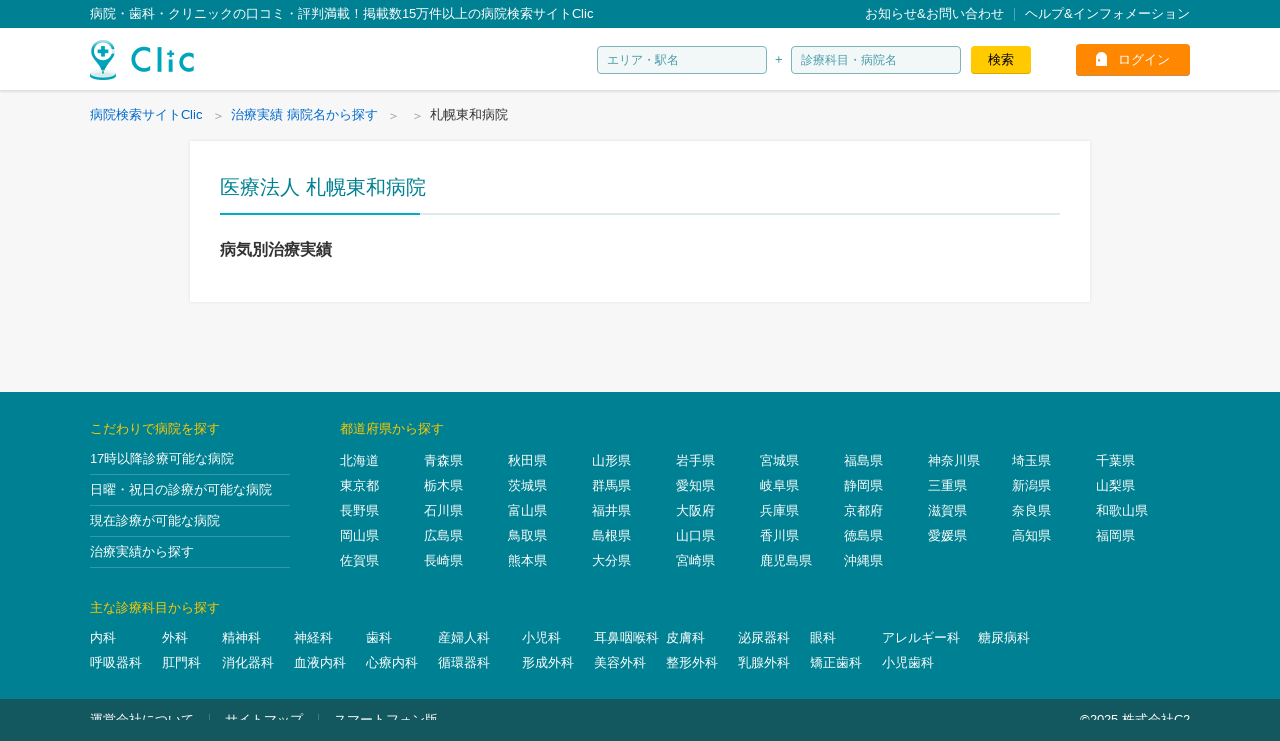

--- FILE ---
content_type: text/html; charset=UTF-8
request_url: https://clic-clinic.com/pc/public/dpcmedicalresult?id=01897
body_size: 15248
content:
<!doctype html>
<html lang="ja">
<head>
	<meta charset="utf-8">
		<title>治療実績 :医療法人札幌東和病院 ［Clic（クリック）‐失敗しない病院えらび]
</title>
		<link rel="shortcut icon" href="https://clic-clinic.com/pc/public/assets/common/images/favicon.ico">
	<meta name="viewport" content="width=device-width, initial-scale=1.0">
	<meta name="format-detection" content="telephone=no,address=no,email=no">
		<meta name="keywords" content="病院,クリニック,病気,治療,診察,歯科,インプラント,小児科,内科,外科,整形、整体">
	
			<meta name="description" content="医療法人札幌東和病院 () の治療実績・手術件数を医療機関の報告・DPCに基づく数値で検索することができます。
治療実績を手術件数、手術なし別でわかりやすく調べることができます。さらに全国、内での順位も表示され比較することができます。">
				<meta name="google-site-verification" content="tdTXzHXLWCoWNE7YNGggSoxOZpFBGrI1mEBA7WgIo64" />
	
	<!--// stylesheet -->
	<link rel="stylesheet" href="https://clic-clinic.com/pc/public/assets/common/css/library.css">
	<link rel="stylesheet" href="https://clic-clinic.com/pc/public/assets/common/css/common.css?5e4d6071eee1ca8c1ab6ae7c73249fe2a6c3674f4927eda77e4623654f50a455">
	<link rel="stylesheet" href="https://clic-clinic.com/pc/public/assets/common/css/index.css">
    <link type="text/css"  rel="stylesheet" href="https://clic-clinic.com/pc/public/assets/jquery-ui/jquery-ui.min.css">
	<!-- stylesheet //-->

	
	<!--// javascript -->
	<script src="https://clic-clinic.com/pc/public/assets/common/js/library.js"></script>
		<script src="https://clic-clinic.com/pc/public/assets/common/js/common.js"></script>
	    <script src="https://clic-clinic.com/pc/public/assets/jquery-ui/jquery-ui.js"></script>
		<!-- javascript //-->

	    <!-- Global site tag (gtag.js) - Google Analytics -->
    <script async src="https://www.googletagmanager.com/gtag/js?id=UA-21951932-26"></script>
    <script>
      window.dataLayer = window.dataLayer || [];
      function gtag(){dataLayer.push(arguments);}
      gtag('js', new Date());

      gtag('config', 'UA-21951932-26');
      gtag('config', 'G-W5D16768TH');
    </script>
	
			<link rel="alternate" media="only screen and (max-width: 640px)" href="https://clic-clinic.com/sp/public/dpcmedicalresult?id=01897">

<script>

$(function() {
	$(".detail_link").click(function(e){
		location.href='https://clic-clinic.com/pc/public/detail?id=0141055';
	});
});

</script>

</head>
<body>

	
	<div id="container">

		<!--// header -->
		<header id="header">
			<div class="headerTop">
				<div class="headerBody">
					<div class="htCol_left">
						<h1 class="catchcopy">病院・歯科・クリニックの口コミ・評判満載！掲載数15万件以上の病院検索サイトClic</h1>
					</div>
					<div class="htCol_right">
						<ul class="headerLinks">
							<li><a href="https://clic-clinic.com/pc/public/chat?1763949900'">お知らせ&amp;お問い合わせ</a></li>
							<li><a href="https://clic-clinic.com/pc/public/help/top">ヘルプ&amp;インフォメーション</a></li>
						</ul>
					</div>
				</div>
			</div>
			<div class="headerBottom">
				<div class="headerBody">

					<div class="logoCol">
						<a href="https://clic-clinic.com/pc/public/top"><img src="https://clic-clinic.com/pc/public/assets/common/images/common/img-site-logo.png" alt="Clic"></a>
					</div>

					<div class="headerContentsCol">
						<div class="searchBox">
							<form action="https://clic-clinic.com/pc/public/searchlist" method="get" name='header_search' id='header_search'>
								<div class="sbInner">
									<div class="boxies">
										<input type="text" placeholder="エリア・駅名" name="area_text" id='head_area_text'>
										<span class="plus">+</span>
										<input type="text" placeholder="診療科目・病院名" name="category_text" id='head_category_text'>

                                		<input type="hidden" id="head_auto_comp_area_text" name="auto_comp_area_text" value="" />
                                		<input type="hidden" id="head_auto_comp_area_id" name="auto_comp_area_id" value="" />
                                		<input type="hidden" id="head_from" name="from" value="top" />
                                		<input type="hidden" id="head_sort" name="sort" value="0" />
									</div>
									<div class="button">
										<input type="submit" value="検索" class="searchBtn">
                                        <!--<input type="button" value="検索" class="searchBtn" id='header_search_submit'>-->
									</div>
								</div>
							</form>
						</div>

												<div class="membersBox">
							<a href="https://clic-clinic.com/pc/public/account/login" class="orangeBtn icon_door">ログイン</a>
						</div>
											</div>

				</div>
			</div>
		</header>
		<!-- header //-->

		
		<!--// content -->
		<div id="content">

			<!--// breadcrumb -->
<nav id="breadcrumb">
	<ul itemscope itemtype="http://schema.org/BreadcrumbList">
		<li itemscope itemtype="http://schema.org/ListItem">
			<a href="https://clic-clinic.com/pc/public/top" itemprop="item"><span itemprop="name">病院検索サイトClic</span></a>
			<meta itemprop="position" content="1">
		</li>
		<li itemscope itemtype="http://schema.org/ListItem">
			<a href="https://clic-clinic.com/pc/public/dpcpreflist" itemprop="item"><span itemprop="name">治療実績 病院名から探す</span></a>
			<meta itemprop="position" content="2">
		</li>
		<li itemscope itemtype="http://schema.org/ListItem">
			<a href="https://clic-clinic.com/pc/public/dpcpref?id=" itemprop="item"><span itemprop="name"></span></a>
			<meta itemprop="position" content="3">
		</li>
		<li itemscope itemtype="http://schema.org/ListItem">
			<strong itemprop="name">札幌東和病院</strong>
			<meta itemprop="position" content="4">
		</li>
	</ul>
</nav>
<!-- breadcrumb //-->


<div class="contentBody" id="type_single_column">

	<!--// main column -->
	<main id="main_column">

		<article class="detailContainer">
			<section class="boxSection">
				<div class="detailBody">
					<div class="dcInner">

						<div class="borderHeadBox">
							<div class="bhInner">
								<h1 class="head">
									<a href="javascript:void(0);" class="detail_link">
																			医療法人 																		札幌東和病院									</a>
								</h1>
							</div>
						</div>

						<section class="achievementBox">
							<h2 class="boldHead">病気別治療実績</h2>
													</section>

					</div>
				</div>
			</section>

		</article>

	</main>
	<!-- main column //-->

</div>

		</div>
		<!-- content //-->

		<!--// to page top -->
		<div id="pagetop">
			<div class="ptBody">
				<a href="#container" class="anchor"><span>上へ戻る</span></a>
			</div>
		</div>
		<!-- to page top //-->

		<!--// footer -->
		<footer id="footer">
			<div class="footerTop">
				<div class="footerBody">
					<div class="footerLinksTop">
						<dl class="commitmentList">
							<dt>こだわりで病院を探す</dt>
							<dd>
								<ul class="borderList">
									<li><a href="/pc/public/searchlist?area_text=&category_text=&week=no_selected&opentime=no_selected&after17_avail_check=1&hospital_type=0">17時以降診療可能な病院</a></li>
									<li><a href="/pc/public/searchlist?area_text=&category_text=&week=no_selected&opentime=no_selected&holiday_avail_check=1&hospital_type=0">日曜・祝日の診療が可能な病院</a></li>
									<li><a href="/pc/public/searchlist?area_text=&category_text=&week=no_selected&opentime=no_selected&now_avail_check=1&hospital_type=0">現在診療が可能な病院</a></li>
									<li><a href="/pc/public/dpctop">治療実績から探す</a></li>
								</ul>
							</dd>
						</dl>
						<dl class="prefecturesBox">
							<dt>都道府県から探す</dt>
							<dd>
								<ul class="inlineList">
									<li><a href="/pc/public/searchlist/list/北海道">北海道</a></li>
									<li><a href="/pc/public/searchlist/list/青森県">青森県</a></li>
									<li><a href="/pc/public/searchlist/list/秋田県">秋田県</a></li>
									<li><a href="/pc/public/searchlist/list/山形県">山形県</a></li>
									<li><a href="/pc/public/searchlist/list/岩手県">岩手県</a></li>
									<li><a href="/pc/public/searchlist/list/宮城県">宮城県</a></li>
									<li><a href="/pc/public/searchlist/list/福島県">福島県</a></li>
									<li><a href="/pc/public/searchlist/list/神奈川県">神奈川県</a></li>
									<li><a href="/pc/public/searchlist/list/埼玉県">埼玉県</a></li>
									<li><a href="/pc/public/searchlist/list/千葉県">千葉県</a></li>
									<li><a href="/pc/public/searchlist/list/東京都">東京都</a></li>
									<li><a href="/pc/public/searchlist/list/栃木県">栃木県</a></li>
									<li><a href="/pc/public/searchlist/list/茨城県">茨城県</a></li>
									<li><a href="/pc/public/searchlist/list/群馬県">群馬県</a></li>
									<li><a href="/pc/public/searchlist/list/愛知県">愛知県</a></li>
									<li><a href="/pc/public/searchlist/list/岐阜県">岐阜県</a></li>
									<li><a href="/pc/public/searchlist/list/静岡県">静岡県</a></li>
									<li><a href="/pc/public/searchlist/list/三重県">三重県</a></li>
									<li><a href="/pc/public/searchlist/list/新潟県">新潟県</a></li>
									<li><a href="/pc/public/searchlist/list/山梨県">山梨県</a></li>
									<li><a href="/pc/public/searchlist/list/長野県">長野県</a></li>
									<li><a href="/pc/public/searchlist/list/石川県">石川県</a></li>
									<li><a href="/pc/public/searchlist/list/富山県">富山県</a></li>
									<li><a href="/pc/public/searchlist/list/福井県">福井県</a></li>
									<li><a href="/pc/public/searchlist/list/大阪府">大阪府</a></li>
									<li><a href="/pc/public/searchlist/list/兵庫県">兵庫県</a></li>
									<li><a href="/pc/public/searchlist/list/京都府">京都府</a></li>
									<li><a href="/pc/public/searchlist/list/滋賀県">滋賀県</a></li>
									<li><a href="/pc/public/searchlist/list/奈良県">奈良県</a></li>
									<li><a href="/pc/public/searchlist/list/和歌山県">和歌山県</a></li>
									<li><a href="/pc/public/searchlist/list/岡山県">岡山県</a></li>
									<li><a href="/pc/public/searchlist/list/広島県">広島県</a></li>
									<li><a href="/pc/public/searchlist/list/鳥取県">鳥取県</a></li>
									<li><a href="/pc/public/searchlist/list/島根県">島根県</a></li>
									<li><a href="/pc/public/searchlist/list/山口県">山口県</a></li>
									<li><a href="/pc/public/searchlist/list/香川県">香川県</a></li>
									<li><a href="/pc/public/searchlist/list/徳島県">徳島県</a></li>
									<li><a href="/pc/public/searchlist/list/愛媛県">愛媛県</a></li>
									<li><a href="/pc/public/searchlist/list/高知県">高知県</a></li>
									<li><a href="/pc/public/searchlist/list/福岡県">福岡県</a></li>
									<li><a href="/pc/public/searchlist/list/佐賀県">佐賀県</a></li>
									<li><a href="/pc/public/searchlist/list/長崎県">長崎県</a></li>
									<li><a href="/pc/public/searchlist/list/熊本県">熊本県</a></li>
									<li><a href="/pc/public/searchlist/list/大分県">大分県</a></li>
									<li><a href="/pc/public/searchlist/list/宮崎県">宮崎県</a></li>
									<li><a href="/pc/public/searchlist/list/鹿児島県">鹿児島県</a></li>
									<li><a href="/pc/public/searchlist/list/沖縄県">沖縄県</a></li>
								</ul>
							</dd>
						</dl>
					</div>
					<div class="footerLinksBottom">
						<dl class="medExamSubjectBox">
							<dt>主な診療科目から探す</dt>
							<dd>
								<ul class="inlineList">
									<li><a href="/pc/public/searchlist/list/内科">内科</a></li>
									<li class="w60"><a href="/pc/public/searchlist/list/外科">外科</a></li>
									<li><a href="/pc/public/searchlist/list/精神科">精神科</a></li>
									<li><a href="/pc/public/searchlist/list/神経科">神経科</a></li>
									<li><a href="/pc/public/searchlist/list/歯科">歯科</a></li>
									<li class="w84"><a href="/pc/public/searchlist/list/産婦人科">産婦人科</a></li>
									<li><a href="/pc/public/searchlist/list/小児科">小児科</a></li>
									<li><a href="/pc/public/searchlist/list/耳鼻咽喉科">耳鼻咽喉科</a></li>
									<li><a href="/pc/public/searchlist/list/皮膚科">皮膚科</a></li>
									<li><a href="/pc/public/searchlist/list/泌尿器科">泌尿器科</a></li>
									<li><a href="/pc/public/searchlist/list/眼科">眼科</a></li>
									<li class="w96"><a href="/pc/public/searchlist/list/アレルギー科">アレルギー科</a></li>
									<li><a href="/pc/public/searchlist/list/糖尿病科">糖尿病科</a></li>
									<li><a href="/pc/public/searchlist/list/呼吸器科">呼吸器科</a></li>
									<li class="w60"><a href="/pc/public/searchlist/list/肛門科">肛門科</a></li>
									<li><a href="/pc/public/searchlist/list/消化器科">消化器科</a></li>
									<li><a href="/pc/public/searchlist/list/血液内科">血液内科</a></li>
									<li><a href="/pc/public/searchlist/list/心療内科">心療内科</a></li>
									<li class="w84"><a href="/pc/public/searchlist/list/循環器科">循環器科</a></li>
									<li><a href="/pc/public/searchlist/list/形成外科">形成外科</a></li>
									<li><a href="/pc/public/searchlist/list/美容外科">美容外科</a></li>
									<li><a href="/pc/public/searchlist/list/整形外科">整形外科</a></li>
									<li><a href="/pc/public/searchlist/list/乳腺外科">乳腺外科</a></li>
									<li><a href="/pc/public/searchlist/list/矯正歯科">矯正歯科</a></li>
									<li class="w96"><a href="/pc/public/searchlist/list/小児歯科">小児歯科</a></li>
								</ul>
							</dd>
						</dl>
					</div>
				</div>
			</div>
			<div class="footerBottom">
				<div class="footerBody">
					<div class="fbCol_left">
						<ul class="footerLinks">
							<!--<li><a href="https://clic-clinic.com/pc/public/support">お問い合わせ</a></li>-->
							<li><a href="https://clic-clinic.com/pc/public/company">運営会社について</a></li>
							<li><a href="https://clic-clinic.com/pc/public/sitemap">サイトマップ</a></li>
							<li><a href="https://clic-clinic.com/sp/public/top">スマートフォン版</a></li>
						</ul>
					</div>
					<div class="fbCol_right">
						<small class="copyright">&copy;2025 株式会社C2</small>
					</div>
				</div>
			</div>
		</footer>
		<!-- footer //-->

	</div>

		
	<!-- ここから　クイック用 -->
	<form name="form2" method="get" action="https://clic-clinic.com/pc/public/simplesearchlist">
		<input type="hidden" id="lat" name="lat" value="" />
		<input type="hidden" id="lng" name="lng" value="" />
		<input type="hidden" id="from" name="from" value="top" />
	</form>
	<!-- ここまで　クイック用 -->

</body>
</html>


--- FILE ---
content_type: text/html; charset=UTF-8
request_url: https://clic-clinic.com/pc/public/searchlist/get_rails/undefined?_=1763949901643
body_size: 252
content:
{"ret":"1","companies":[]}

--- FILE ---
content_type: text/html; charset=UTF-8
request_url: https://clic-clinic.com/pc/public/searchlist/get_stations?pref_id=undefined&&_=1763949901644
body_size: 248
content:
{"ret":"1","lines":[]}

--- FILE ---
content_type: text/html; charset=UTF-8
request_url: https://clic-clinic.com/pc/public/searchlist/get_diseases?_=1763949901645
body_size: 26720
content:
{"ret":0,"diseases":[{"line":{"name":"\u3042\u884c","disease_list":[{"id":"1","name":"ALS\uff08\u7b4b\u840e\u7e2e\u6027\u5074\u7d22\u786c\u5316\u75c7\uff09"},{"id":"3","name":"EB\u30a6\u30a4\u30eb\u30b9\u611f\u67d3\u75c7"},{"id":"4","name":"\u30a2\u30ad\u30ec\u30b9\u8171\u65ad\u88c2"},{"id":"5","name":"\u3042\u3056"},{"id":"6","name":"\u30a2\u30b8\u30bd\u30f3\u75c5"},{"id":"7","name":"\u30a2\u30c8\u30d4\u30fc\u6027\u76ae\u819a\u708e"},{"id":"8","name":"\u30a2\u30ca\u30d5\u30a3\u30e9\u30ad\u30b7\u30fc"},{"id":"9","name":"\u30a2\u30e1\u30fc\u30d0\u75c7"},{"id":"10","name":"\u30a2\u30eb\u30b3\u30fc\u30eb\u6027\u809d\u969c\u5bb3"},{"id":"11","name":"\u30a2\u30eb\u30c4\u30cf\u30a4\u30de\u30fc\u75c5"},{"id":"12","name":"\u30a2\u30ec\u30eb\u30ae\u30fc\u6027\u7d50\u819c\u708e"},{"id":"13","name":"\u3044\u3073\u304d"},{"id":"14","name":"\u3044\u307c"},{"id":"15","name":"\u3044\u3093\u304d\u3093\u305f\u3080\u3057"},{"id":"16","name":"\u30a4\u30f3\u30d5\u30eb\u30a8\u30f3\u30b6"},{"id":"17","name":"\u30a6\u30a4\u30eb\u30b9\u6027\u809d\u708e"},{"id":"18","name":"\u3046\u3064\u75c5"},{"id":"19","name":"\u30a8\u30a4\u30ba\uff08AIDS\uff09"},{"id":"21","name":"\u30a8\u30ca\u30e1\u30eb\u4e0a\u76ae\u816b"},{"id":"22","name":"\u30a8\u30dc\u30e9\u51fa\u8840\u71b1"},{"id":"23","name":"\u304a\u305f\u3075\u304f\u304b\u305c"},{"id":"91","name":"\u4e9c\u6025\u6027\u7532\u72b6\u817a\u708e"},{"id":"92","name":"\u60aa\u6027\u30ea\u30f3\u30d1\u816b"},{"id":"93","name":"\u60aa\u6027\u9ed2\u8272\u816b"},{"id":"94","name":"\u60aa\u6027\u8ca7\u8840"},{"id":"95","name":"\u80c3\u30ac\u30f3"},{"id":"96","name":"\u80c3\u6f70\u760d"},{"id":"97","name":"\u4e00\u904e\u6027\u5168\u5065\u5fd8"},{"id":"98","name":"\u4e00\u904e\u6027\u8133\u865a\u8840\u767a\u4f5c"},{"id":"99","name":"\u6ea2\u6d41\u6027\u5c3f\u5931\u7981"},{"id":"100","name":"\u5186\u5f62\u8131\u6bdb\u75c7"},{"id":"145","name":"\u725b\u6d77\u7dbf\u72b6\u8133\u75c7\uff08BSE\uff09"}]}},{"line":{"name":"\u304b\u884c","disease_list":[{"id":"20","name":"\u30a8\u30ad\u30ce\u30b3\u30c3\u30af\u30b9\u75c7"},{"id":"24","name":"\u304b\u305c"},{"id":"25","name":"\u304b\u3076\u308c"},{"id":"26","name":"\u30ab\u30f3\u30b8\u30c0\u75c7"},{"id":"27","name":"\u30ab\u30f3\u30d4\u30ed\u30d0\u30af\u30bf\u30fc\u611f\u67d3\u75c7"},{"id":"28","name":"\u30ae\u30e9\u30f3\u30fb\u30d0\u30ec\u30fc\u75c7\u5019\u7fa4"},{"id":"29","name":"\u30af\u30c3\u30b7\u30f3\u30b0\u75c7\u5019\u7fa4"},{"id":"30","name":"\u304f\u3082\u819c\u4e0b\u51fa\u8840"},{"id":"31","name":"\u30af\u30e9\u30df\u30b8\u30a2\u611f\u67d3\u75c7"},{"id":"32","name":"\u30af\u30ea\u30df\u30a2\u30fb\u30b3\u30f3\u30b4\u51fa\u8840\u71b1"},{"id":"33","name":"\u30af\u30ed\u30fc\u30f3\u75c5"},{"id":"34","name":"\u30b1\u30b8\u30e9\u30df"},{"id":"35","name":"\u30b1\u30c8\u30f3\u8840\u6027\u4f4e\u8840\u7cd6\u75c7"},{"id":"36","name":"\u30b1\u30ed\u30a4\u30c9"},{"id":"37","name":"\u30b3\u30ec\u30e9"},{"id":"101","name":"\u4e0b\u54bd\u982d\u30ac\u30f3"},{"id":"102","name":"\u4e0b\u80a2\u9759\u8108\u7624"},{"id":"103","name":"\u52a0\u9f62\u9ec4\u6591\u5909\u6027"},{"id":"104","name":"\u82b1\u7c89\u75c7"},{"id":"105","name":"\u904e\u63db\u6c17\u75c7\u5019\u7fa4"},{"id":"106","name":"\u904e\u98df\u75c7"},{"id":"107","name":"\u904e\u654f\u6027\u8178\u75c7\u5019\u7fa4\uff08IBS\uff09"},{"id":"108","name":"\u5916\u8033\u9053\u708e"},{"id":"109","name":"\u5916\u50b7\u5f8c\u30b9\u30c8\u30ec\u30b9\u969c\u5bb3\uff08PTSD\uff09"},{"id":"110","name":"\u5916\u50b7\u6027\u80a9\u95a2\u7bc0\u8131\u81fc"},{"id":"111","name":"\u5916\u53cd\u6bcd\u8dbe"},{"id":"112","name":"\u89d2\u819c\u708e"},{"id":"113","name":"\u984e\u95a2\u7bc0\u75c7"},{"id":"114","name":"\u984e\u5909\u5f62\u75c7"},{"id":"115","name":"\u8910\u8272\u7d30\u80de\u816b"},{"id":"116","name":"\u4e7e\u766c"},{"id":"117","name":"\u611f\u67d3\u6027\u80c3\u8178\u708e"},{"id":"118","name":"\u611f\u67d3\u6027\u5fc3\u5185\u819c\u708e"},{"id":"119","name":"\u809d\u30ac\u30f3"},{"id":"120","name":"\u809d\u786c\u5909"},{"id":"121","name":"\u9593\u8cea\u6027\u8180\u80f1\u708e"},{"id":"122","name":"\u95a2\u7bc0\u30ea\u30a6\u30de\u30c1"},{"id":"123","name":"\u773c\u77bc\u3051\u3044\u308c\u3093"},{"id":"124","name":"\u773c\u77bc\u708e"},{"id":"125","name":"\u773c\u77bc\u4e0b\u5782"},{"id":"126","name":"\u9854\u9762\u3051\u3044\u308c\u3093"},{"id":"127","name":"\u9854\u9762\u9aa8\u6298"},{"id":"128","name":"\u9854\u9762\u795e\u7d4c\u9ebb\u75fa"},{"id":"129","name":"\u6c17\u7ba1\u652f\u708e"},{"id":"130","name":"\u6c17\u7ba1\u652f\u62e1\u5f35\u75c7"},{"id":"131","name":"\u6c17\u7ba1\u652f\u5598\u606f"},{"id":"132","name":"\u6c17\u80f8"},{"id":"134","name":"\u6025\u6027\u30a2\u30eb\u30b3\u30fc\u30eb\u4e2d\u6bd2"},{"id":"135","name":"\u6025\u6027\u80c3\u708e"},{"id":"136","name":"\u6025\u6027\u7070\u767d\u9ac4\u708e\uff08\u30dd\u30ea\u30aa\uff09"},{"id":"137","name":"\u6025\u6027\u814e\u708e"},{"id":"138","name":"\u6025\u6027\u814e\u4e0d\u5168"},{"id":"139","name":"\u6025\u6027\u524d\u7acb\u817a\u708e"},{"id":"140","name":"\u6025\u6027\u866b\u5782\u708e"},{"id":"141","name":"\u6025\u6027\u52d5\u8108\u9589\u585e"},{"id":"142","name":"\u6025\u6027\u767d\u8840\u75c5"},{"id":"143","name":"\u6025\u6027\u81b5\u708e"},{"id":"144","name":"\u6025\u901f\u9032\u884c\u6027\u7cf8\u7403\u4f53\u814e\u708e"},{"id":"146","name":"\u62d2\u98df\u75c7"},{"id":"147","name":"\u9b5a\u9c57\u766c"},{"id":"148","name":"\u5f37\u8feb\u795e\u7d4c\u75c7"},{"id":"149","name":"\u5f37\u76ae\u75c7"},{"id":"150","name":"\u72ed\u7a84\u6027\u8171\u9798\u708e\uff08\u30c9\u30b1\u30eb\u30d0\u30f3\u75c5\uff09"},{"id":"151","name":"\u72ed\u5fc3\u75c7"},{"id":"152","name":"\u80f8\u90e8\u5916\u50b7"},{"id":"153","name":"\u7b4b\u30b8\u30b9\u30c8\u30ed\u30d5\u30a3\u30fc"},{"id":"154","name":"\u7dca\u5f35\u578b\u982d\u75db"},{"id":"155","name":"\u7fa4\u767a\u982d\u75db"},{"id":"156","name":"\u7d50\u819c\u708e\uff08\u306f\u3084\u308a\u3081\uff09"},{"id":"157","name":"\u8840\u6813\u6027\u9759\u8108\u708e"},{"id":"158","name":"\u8840\u5c3f"},{"id":"159","name":"\u8840\u53cb\u75c5"},{"id":"160","name":"\u539f\u767a\u6027\u30a2\u30eb\u30c9\u30b9\u30c6\u30ed\u30f3\u75c7"},{"id":"161","name":"\u8aa4\u56a5\u6027\u80ba\u708e"},{"id":"162","name":"\u53e3\u306e\u30ab\u30f3\u30b8\u30c0\u75c7"},{"id":"163","name":"\u53e3\u8154\u4e7e\u71e5\u75c7"},{"id":"164","name":"\u53e3\u81ed"},{"id":"165","name":"\u53e3\u5507\u88c2\u30fb\u53e3\u84cb\u88c2\u3068\u9854\u9762\u88c2"},{"id":"166","name":"\u53e3\u5185\u708e"},{"id":"167","name":"\u5589\u982d\u30ac\u30f3"},{"id":"168","name":"\u6297\u30ea\u30f3\u8102\u8cea\u6297\u4f53\u75c7\u5019\u7fa4"},{"id":"169","name":"\u66f4\u5e74\u671f\u969c\u5bb3"},{"id":"170","name":"\u7532\u72b6\u817a\u75be\u60a3"},{"id":"171","name":"\u7d05\u76ae\u75c7"},{"id":"172","name":"\u9ad8\u30d7\u30ed\u30e9\u30af\u30c1\u30f3\u8840\u75c7"},{"id":"173","name":"\u9ad8\u8840\u5727\u75c7"},{"id":"174","name":"\u9ad8\u8840\u5727\u6027\u814e\u786c\u5316\u75c7"},{"id":"175","name":"\u9ad8\u8840\u5727\u6027\u8133\u75c7"},{"id":"179","name":"\u9aa8\u7c97\u9b06\u75c7"},{"id":"265","name":"\u5ddd\u5d0e\u75c5"},{"id":"307","name":"\u6f70\u760d\u6027\u5927\u8178\u708e"},{"id":"438","name":"\u54ac\u5408\u7570\u5e38"},{"id":"442","name":"\u75a5\u766c"},{"id":"443","name":"\u75d9\u6027\u659c\u9838"},{"id":"444","name":"\u809b\u9580\u5468\u56f2\u81bf\u760d\u30fb\u75d4\u763b"},{"id":"448","name":"\u81a0\u539f\u75c5"},{"id":"454","name":"\u9838\u690e\u5f8c\u7e26\u976d\u5e2f\u9aa8\u5316\u75c7"},{"id":"455","name":"\u9838\u690e\u690e\u9593\u677f\u30d8\u30eb\u30cb\u30a2"}]}},{"line":{"name":"\u3055\u884c","disease_list":[{"id":"2","name":"COPD\uff08\u6162\u6027\u9589\u585e\u6027\u80ba\u75be\u60a3\uff09"},{"id":"38","name":"\u30b5\u30fc\u30ba\uff08SARS\uff09"},{"id":"39","name":"\u30b7\u30a7\u30fc\u30b0\u30ec\u30f3\u75c7\u5019\u7fa4"},{"id":"40","name":"\u30b8\u30ab\u71b1"},{"id":"41","name":"\u56db\u5341\u80a9\u30fb\u4e94\u5341\u80a9"},{"id":"42","name":"\u30b7\u30c3\u30af\u30cf\u30a6\u30b9\u75c7\u5019\u7fa4"},{"id":"43","name":"\u30b8\u30d5\u30c6\u30ea\u30a2"},{"id":"44","name":"\u3057\u307f"},{"id":"45","name":"\u3058\u3093\u307e\u75b9"},{"id":"46","name":"\u30b9\u30c1\u30fc\u30d6\u30f3\u30b9\u30fb\u30b8\u30e7\u30f3\u30bd\u30f3\u75c7\u5019\u7fa4"},{"id":"47","name":"\u30b9\u30c8\u30ec\u30b9\u6f70\u760d"},{"id":"133","name":"\u9006\u3055\u307e\u3064\u3052"},{"id":"180","name":"\u518d\u751f\u4e0d\u826f\u6027\u8ca7\u8840"},{"id":"181","name":"\u518d\u767a\u6027\u30a2\u30d5\u30bf"},{"id":"182","name":"\u7d30\u83cc\u6027\u8d64\u75e2"},{"id":"183","name":"\u5728\u90f7\u8ecd\u4eba\u75c5\uff08\u30ec\u30b8\u30aa\u30cd\u30e9\u75c7\uff09"},{"id":"184","name":"\u4e09\u53c9\u795e\u7d4c\u75db"},{"id":"185","name":"\u5b50\u5bae\u5916\u598a\u5a20"},{"id":"186","name":"\u5b50\u5bae\u7b4b\u816b"},{"id":"187","name":"\u5b50\u5bae\u5f8c\u5c48"},{"id":"188","name":"\u5b50\u5bae\u4f53\u30ac\u30f3"},{"id":"189","name":"\u5b50\u5bae\u8131\u3001\u8180\u80f1\u5b50\u5bae\u8131"},{"id":"190","name":"\u5b50\u5bae\u5185\u819c\u75c7"},{"id":"191","name":"\u5b50\u5bae\u8089\u816b"},{"id":"192","name":"\u5b50\u5bae\u767a\u80b2\u4e0d\u5168"},{"id":"193","name":"\u5b50\u5bae\u5fa9\u53e4\u4e0d\u5168"},{"id":"194","name":"\u5b50\u5bae\u81a3\u90e8\u3073\u3089\u3093"},{"id":"195","name":"\u5b50\u5bae\u9838\u30ac\u30f3"},{"id":"196","name":"\u5b50\u5bae\u9838\u7ba1\u30dd\u30ea\u30fc\u30d7"},{"id":"197","name":"\u7d2b\u6591\u75c5\u6027\u814e\u708e"},{"id":"198","name":"\u8102\u8cea\u7570\u5e38\u75c7\uff08\u9ad8\u8102\u8840\u75c7\uff09"},{"id":"199","name":"\u8102\u80aa\u809d"},{"id":"200","name":"\u8102\u6f0f\u6027\u76ae\u819a\u708e"},{"id":"201","name":"\u8996\u5e8a\u75db"},{"id":"203","name":"\u6b6f\u79d1\u91d1\u5c5e\u30a2\u30ec\u30eb\u30ae\u30fc"},{"id":"204","name":"\u6b6f\u6839\u56a2\u80de"},{"id":"205","name":"\u6b6f\u6839\u819c\u708e"},{"id":"206","name":"\u6b6f\u5468\u75c5"},{"id":"207","name":"\u6b6f\u9ac4\u708e"},{"id":"208","name":"\u75d4\u6838\u30fb\u88c2\u809b"},{"id":"209","name":"\u81ea\u9589\u75c7"},{"id":"210","name":"\u81ea\u5f8b\u795e\u7d4c\u5931\u8abf\u75c7"},{"id":"211","name":"\u793e\u4f1a\u6050\u6016"},{"id":"212","name":"\u624b\u6839\u7ba1\u75c7\u5019\u7fa4"},{"id":"215","name":"\u5341\u4e8c\u6307\u8178\u6f70\u760d"},{"id":"216","name":"\u91cd\u75c7\u7b4b\u7121\u529b\u75c7"},{"id":"217","name":"\u66f8\u75d9"},{"id":"219","name":"\u4e0a\u54bd\u982d\u30ac\u30f3"},{"id":"220","name":"\u4e0a\u984e\u6d1e\u30ac\u30f3"},{"id":"221","name":"\u4e0a\u8155\u9aa8\u9846\u4e0a\u9aa8\u6298"},{"id":"222","name":"\u5e38\u4f4d\u80ce\u76e4\u65e9\u671f\u5265\u96e2"},{"id":"223","name":"\u98df\u4e2d\u6bd2"},{"id":"224","name":"\u98df\u9053\u30ac\u30f3"},{"id":"225","name":"\u98df\u9053\u708e\u30fb\u98df\u9053\u6f70\u760d"},{"id":"226","name":"\u98df\u9053\u9759\u8108\u7624"},{"id":"227","name":"\u98df\u9053\u88c2\u5b54\u30d8\u30eb\u30cb\u30a2"},{"id":"228","name":"\u5fc3\u56e0\u6027\u96e3\u8074"},{"id":"229","name":"\u5fc3\u7b4b\u6897\u585e"},{"id":"230","name":"\u5fc3\u7b4b\u75c7"},{"id":"231","name":"\u5fc3\u96d1\u97f3"},{"id":"232","name":"\u5fc3\u81d3\u795e\u7d4c\u75c7"},{"id":"233","name":"\u5fc3\u4e0d\u5168"},{"id":"234","name":"\u5fc3\u819c\u708e"},{"id":"235","name":"\u771f\u6027\u52d5\u8108\u7624"},{"id":"236","name":"\u795e\u7d4c\u56e0\u6027\u8180\u80f1"},{"id":"237","name":"\u795e\u7d4c\u6027\u983b\u5c3f"},{"id":"238","name":"\u9032\u884c\u524d\u7acb\u817a\u30ac\u30f3"},{"id":"239","name":"\u4eba\u683c\u969c\u5bb3"},{"id":"240","name":"\u814e\u30ac\u30f3"},{"id":"241","name":"\u814e\u75c7\u5019\u6027\u51fa\u8840\u71b1"},{"id":"242","name":"\u814e\u6027\u9ad8\u8840\u5727"},{"id":"243","name":"\u814e\u5c3f\u7ba1\u7d50\u77f3"},{"id":"244","name":"\u814e\u76c2\u814e\u708e"},{"id":"246","name":"\u6c34\u814e\u75c7"},{"id":"248","name":"\u7761\u7720\u6642\u7121\u547c\u5438\u75c7\u5019\u7fa4"},{"id":"249","name":"\u9ac4\u819c\u708e\uff08\u5c0f\u5150\uff09"},{"id":"250","name":"\u9ac4\u819c\u816b"},{"id":"251","name":"\u6027\u5668\u30d8\u30eb\u30da\u30b9"},{"id":"252","name":"\u6210\u4eba\u6210\u9577\u30db\u30eb\u30e2\u30f3\u5206\u6ccc\u4e0d\u5168\u75c7\uff08AGHD\uff09"},{"id":"253","name":"\u6b63\u5e38\u5727\u6c34\u982d\u75c7"},{"id":"254","name":"\u7cbe\u5de3\u816b\u760d"},{"id":"255","name":"\u7cbe\u5de3\u4e0a\u4f53\u708e"},{"id":"256","name":"\u58f0\u5e2f\u30dd\u30ea\u30fc\u30d7"},{"id":"257","name":"\u810a\u9ac4\u5c0f\u8133\u5909\u6027\u75c7"},{"id":"258","name":"\u810a\u690e\u640d\u50b7\u3001\u810a\u9ac4\u640d\u50b7"},{"id":"259","name":"\u820c\u30ac\u30f3"},{"id":"260","name":"\u820c\u82d4"},{"id":"261","name":"\u820c\u75db\u75c7"},{"id":"262","name":"\u5148\u7aef\u80a5\u5927\u75c7"},{"id":"263","name":"\u5148\u5929\u6027\u80a1\u95a2\u7bc0\u8131\u81fc"},{"id":"264","name":"\u5c16\u572d\u30b3\u30f3\u30b8\u30ed\u30fc\u30de"},{"id":"266","name":"\u7dda\u7dad\u817a\u816b"},{"id":"267","name":"\u524d\u7f6e\u80ce\u76e4"},{"id":"268","name":"\u524d\u5ead\u795e\u7d4c\u708e"},{"id":"269","name":"\u524d\u7acb\u817a\u30ac\u30f3"},{"id":"270","name":"\u524d\u7acb\u817a\u75db"},{"id":"271","name":"\u524d\u7acb\u817a\u80a5\u5927\u75c7"},{"id":"272","name":"\u5168\u8eab\u6027\u30a8\u30ea\u30c6\u30de\u30c8\u30fc\u30c7\u30b9"},{"id":"273","name":"\u9f20\u5f84\u30d8\u30eb\u30cb\u30a2"},{"id":"274","name":"\u65e9\u671f\u524d\u7acb\u817a\u30ac\u30f3"},{"id":"323","name":"\u982d\u75db"},{"id":"341","name":"\u71b1\u4e2d\u75c7"},{"id":"449","name":"\u81b5\u30ac\u30f3"},{"id":"450","name":"\u81b5\u56a2\u80de\u3068\u56a2\u80de\u6027\u816b\u760d"},{"id":"451","name":"\u8e81\u3046\u3064\u75c5"},{"id":"452","name":"\u8e81\u75c5"},{"id":"453","name":"\u9730\u7c92\u816b"}]}},{"line":{"name":"\u305f\u884c","disease_list":[{"id":"48","name":"\u30c0\u30a6\u30f3\u75c7\u5019\u7fa4"},{"id":"49","name":"\u3061\u304f\u306e\u3046\u75c7"},{"id":"50","name":"\u30c1\u30c3\u30af"},{"id":"51","name":"\u30c4\u30c4\u30ac\u30e0\u30b7\u75c5"},{"id":"52","name":"\u30c6\u30cb\u30b9\u8098\u30fb\u30b4\u30eb\u30d5\u8098"},{"id":"53","name":"\u3066\u3093\u304b\u3093"},{"id":"54","name":"\u30c7\u30f3\u30b0\u51fa\u8840\u71b1"},{"id":"55","name":"\u3068\u3073\u3072"},{"id":"56","name":"\u30c9\u30e9\u30a4\u30a2\u30a4"},{"id":"57","name":"\u30c8\u30ea\u30b3\u30e2\u30ca\u30b9\u81a3\u708e"},{"id":"213","name":"\u624b\u8db3\u306e\u5148\u5929\u7570\u5e38\u75c7"},{"id":"214","name":"\u624b\u8db3\u53e3\u75c5\uff08\u5c0f\u5150\uff09"},{"id":"218","name":"\u5e8a\u305a\u308c"},{"id":"275","name":"\u591a\u8840\u75c7"},{"id":"276","name":"\u591a\u767a\u30cb\u30e5\u30fc\u30ed\u30d1\u30c1\u30fc"},{"id":"277","name":"\u591a\u767a\u6027\u7b4b\u708e"},{"id":"278","name":"\u591a\u767a\u6027\u786c\u5316\u75c7"},{"id":"279","name":"\u591a\u767a\u6027\u9aa8\u9ac4\u816b"},{"id":"280","name":"\u591a\u767a\u6027\u56a2\u80de\u814e"},{"id":"281","name":"\u591a\u767a\u52d5\u8108\u708e"},{"id":"282","name":"\u5927\u817f\u9aa8\u982d\u7121\u8150\u6027\u58ca\u6b7b"},{"id":"283","name":"\u5927\u817f\u9aa8\u9838\u90e8\u9aa8\u6298"},{"id":"284","name":"\u5927\u8178\u30ac\u30f3\uff0f\u7d50\u8178\u30ac\u30f3\u30fb\u76f4\u8178\u30ac\u30f3"},{"id":"285","name":"\u5927\u8178\u30dd\u30ea\u30fc\u30d7"},{"id":"286","name":"\u5927\u8178\u61a9\u5ba4\u75c7"},{"id":"287","name":"\u5927\u52d5\u8108\u89e3\u96e2\u30fb\u89e3\u96e2\u6027\u5927\u52d5\u8108\u7624"},{"id":"288","name":"\u4e39\u6bd2"},{"id":"289","name":"\u5358\u7d14\u6027\u7532\u72b6\u817a\u816b"},{"id":"290","name":"\u5358\u7d14\u6027\u814e\u56a2\u80de"},{"id":"291","name":"\u80c6\u77f3\u75c7"},{"id":"292","name":"\u80c6\u56a2\u30ac\u30f3"},{"id":"293","name":"\u80c6\u56a2\u30dd\u30ea\u30fc\u30d7"},{"id":"294","name":"\u80c6\u56a2\u708e"},{"id":"295","name":"\u77e5\u899a\u904e\u654f\u75c7"},{"id":"296","name":"\u4e2d\u54bd\u982d\u30ac\u30f3"},{"id":"297","name":"\u4e2d\u8033\u708e"},{"id":"298","name":"\u4e2d\u5fc3\u6027\u7db2\u819c\u75c7"},{"id":"299","name":"\u8074\u795e\u7d4c\u9798\u816b"},{"id":"300","name":"\u8178\u30c1\u30d5\u30b9"},{"id":"301","name":"\u8178\u708e\u30d3\u30d6\u30ea\u30aa\u8178\u708e"},{"id":"302","name":"\u8178\u7ba1\u51fa\u8840\u6027\u5927\u8178\u83cc\u611f\u67d3\u75c7\uff08O-157\uff09"},{"id":"303","name":"\u8178\u91cd\u7a4d\u75c7"},{"id":"304","name":"\u8178\u9589\u585e\uff08\u30a4\u30ec\u30a6\u30b9\uff09"},{"id":"305","name":"\u75db\u98a8"},{"id":"306","name":"\u75db\u98a8\u814e"},{"id":"308","name":"\u4f4e\u8840\u7cd6\u75c7"},{"id":"309","name":"\u4f4e\u8eab\u9577\uff08\u5c0f\u5150\uff09"},{"id":"310","name":"\u4f4e\u9ac4\u6db2\u5727\u75c7\u5019\u7fa4\uff08\u8133\u810a\u9ac4\u6db2\u6e1b\u5c11\u75c7\uff09"},{"id":"311","name":"\u9069\u5fdc\u969c\u5bb3"},{"id":"312","name":"\u9244\u6b20\u4e4f\u6027\u8ca7\u8840"},{"id":"313","name":"\u5929\u75b1\u7621"},{"id":"314","name":"\u8ee2\u79fb\u6027\u8133\u816b\u760d"},{"id":"315","name":"\u4f1d\u67d3\u6027\u7d05\u6591"},{"id":"316","name":"\u4f1d\u67d3\u6027\u5358\u6838\u7403\u75c7"},{"id":"317","name":"\u514e\u773c"},{"id":"318","name":"\u7cd6\u4ee3\u8b1d\u7570\u5e38\u3068\u598a\u5a20"},{"id":"319","name":"\u7cd6\u5c3f\u75c5"},{"id":"320","name":"\u7cd6\u5c3f\u75c5\u6027\u814e\u75c7"},{"id":"321","name":"\u7cd6\u5c3f\u75c5\u6027\u7db2\u819c\u75c7"},{"id":"322","name":"\u7d71\u5408\u5931\u8abf\u75c7"},{"id":"324","name":"\u982d\u90e8\u5916\u50b7"},{"id":"325","name":"\u7279\u767a\u6027\u9593\u8cea\u6027\u80ba\u708e"},{"id":"326","name":"\u7279\u767a\u6027\u8840\u5c0f\u677f\u6e1b\u5c11\u6027\u7d2b\u6591\u75c5"},{"id":"327","name":"\u7a81\u767a\u6027\u767a\u75b9"},{"id":"376","name":"\u8098\u90e8\u7ba1\u75c7\u5019\u7fa4"},{"id":"441","name":"\u6a48\u9aa8\u9060\u4f4d\u7aef\u9aa8\u6298"}]}},{"line":{"name":"\u306a\u884c","disease_list":[{"id":"58","name":"\u30ca\u30eb\u30b3\u30ec\u30d7\u30b7\u30fc"},{"id":"59","name":"\u306b\u304d\u3073"},{"id":"60","name":"\u30cd\u30d5\u30ed\u30fc\u30bc\u75c7\u5019\u7fa4"},{"id":"328","name":"\u96e3\u8074"},{"id":"329","name":"\u65e5\u672c\u8133\u708e"},{"id":"330","name":"\u4e73\u30ac\u30f3"},{"id":"331","name":"\u4e73\u30ac\u30f3\u306e\u8853\u5f8c\u5408\u4f75\u75c7"},{"id":"332","name":"\u4e73\u817a\u708e"},{"id":"333","name":"\u4e73\u817a\u75c7"},{"id":"334","name":"\u5c3f\u5931\u7981"},{"id":"335","name":"\u5c3f\u9053\u708e"},{"id":"336","name":"\u5c3f\u5d29\u75c7"},{"id":"337","name":"\u5c3f\u8def\u611f\u67d3\u75c7\uff08\u5c0f\u5150\uff09"},{"id":"338","name":"\u598a\u5a20\u60aa\u963b"},{"id":"339","name":"\u598a\u5a20\u4e2d\u6bd2\u75c7"},{"id":"340","name":"\u71b1\u6027\u3051\u3044\u308c\u3093"},{"id":"342","name":"\u8133\u708e\u30fb\u9ac4\u819c\u708e"},{"id":"343","name":"\u8133\u6897\u585e"},{"id":"344","name":"\u8133\u816b\u760d"},{"id":"345","name":"\u8133\u51fa\u8840"},{"id":"346","name":"\u8133\u52d5\u9759\u8108\u5947\u5f62"},{"id":"347","name":"\u8133\u81bf\u760d"}]}},{"line":{"name":"\u306f\u884c","disease_list":[{"id":"61","name":"\u30d1\u30fc\u30ad\u30f3\u30bd\u30f3\u75c5"},{"id":"62","name":"\u30d0\u30fc\u30b8\u30e3\u30fc\u75c5"},{"id":"63","name":"\u306f\u3057\u304b"},{"id":"64","name":"\u30d0\u30bb\u30c9\u30a6\u75c5"},{"id":"65","name":"\u30d1\u30cb\u30c3\u30af\u969c\u5bb3"},{"id":"66","name":"\u30d0\u30cd\u6307"},{"id":"67","name":"\u3073\u6f2b\u6027\u6c4e\u7d30\u6c17\u7ba1\u652f\u708e"},{"id":"68","name":"\u30d5\u30a9\u30f3\u30a6\u30a3\u30eb\u30d6\u30e9\u30f3\u30c9\u75c5"},{"id":"69","name":"\u3076\u3069\u3046\u819c\u708e"},{"id":"70","name":"\u30d6\u30eb\u30ac\u30c0\u75c7\u5019\u7fa4"},{"id":"71","name":"\u30d9\u30fc\u30c1\u30a7\u30c3\u30c8\u75c5"},{"id":"72","name":"\u30d8\u30ce\u30c3\u30db\u30fb\u30b7\u30a7\u30fc\u30f3\u30e9\u30a4\u30f3\u7d2b\u6591\u75c5"},{"id":"73","name":"\u30d8\u30eb\u30d1\u30f3\u30ae\u30fc\u30ca"},{"id":"74","name":"\u30d8\u30eb\u30da\u30b9"},{"id":"75","name":"\u30d9\u30eb\u9ebb\u75fa"},{"id":"202","name":"\u6b6f\u304e\u3057\u308a\uff08\u54ac\u5408\u795e\u7d4c\u75c7\uff09"},{"id":"348","name":"\u64ad\u7a2e\u6027\u8840\u7ba1\u5185\u51dd\u56fa\u75c7\u5019\u7fa4\uff08DIC\uff09"},{"id":"349","name":"\u7834\u50b7\u98a8"},{"id":"350","name":"\u80ba\u30ac\u30f3"},{"id":"351","name":"\u80ba\u708e"},{"id":"352","name":"\u80ba\u708e\u7403\u83cc\u6027\u9ac4\u819c\u708e"},{"id":"353","name":"\u80ba\u708e\u7403\u83cc\u6027\u80ba\u708e"},{"id":"354","name":"\u80ba\u7d50\u6838"},{"id":"355","name":"\u80ba\u585e\u6813\u75c7\u30fb\u80ba\u8840\u6813\u585e\u6813\u75c7"},{"id":"356","name":"\u6885\u6bd2"},{"id":"357","name":"\u767d\u8863\u9ad8\u8840\u5727\u75c7"},{"id":"358","name":"\u767d\u5185\u969c"},{"id":"359","name":"\u767d\u6591"},{"id":"360","name":"\u767d\u677f\u75c7"},{"id":"361","name":"\u767a\u9054\u969c\u5bb3\uff08\u5c0f\u5150\uff09"},{"id":"362","name":"\u9ce9\u80f8"},{"id":"363","name":"\u53cd\u5fa9\u6027\u80a9\u95a2\u7bc0\u8131\u81fc"},{"id":"364","name":"\u75b2\u52b4\u9aa8\u6298"},{"id":"365","name":"\u76ae\u819a\u30ac\u30f3"},{"id":"366","name":"\u76ae\u819a\u305d\u3046\u75d2\u75c7"},{"id":"367","name":"\u76ae\u819a\u7b4b\u708e\u30fb\u591a\u767a\u6027\u7b4b\u708e"},{"id":"368","name":"\u76ae\u819a\u816b\u760d"},{"id":"369","name":"\u80a5\u539a\u6027\u5e7d\u9580\u72ed\u7a84\u75c7"},{"id":"370","name":"\u80a5\u6e80"},{"id":"371","name":"\u80a5\u6e80\u75c7\uff08\u5c0f\u5150\uff09"},{"id":"372","name":"\u975e\u7d50\u6838\u6027\u6297\u9178\u83cc\u75c7"},{"id":"373","name":"\u975e\u7d30\u83cc\u6027\u524d\u7acb\u817a\u708e"},{"id":"374","name":"\u819d\u976d\u5e2f\u640d\u50b7"},{"id":"375","name":"\u819d\u534a\u6708\u677f\u640d\u50b7"},{"id":"377","name":"\u767e\u65e5\u54b3"},{"id":"378","name":"\u4e0d\u5b89\u795e\u7d4c\u75c7"},{"id":"379","name":"\u4e0d\u80b2\u75c7"},{"id":"380","name":"\u4e0d\u6574\u8108"},{"id":"381","name":"\u4e0d\u598a\u75c7"},{"id":"382","name":"\u4e0d\u7720\u75c7"},{"id":"383","name":"\u98a8\u75b9"},{"id":"384","name":"\u526f\u7532\u72b6\u817a\u6a5f\u80fd\u4f4e\u4e0b\u75c7"},{"id":"385","name":"\u526f\u7532\u72b6\u817a\u6a5f\u80fd\u4ea2\u9032\u75c7"},{"id":"386","name":"\u526f\u814e\u75be\u60a3"},{"id":"387","name":"\u8179\u5727\u6027\u5c3f\u5931\u7981"},{"id":"388","name":"\u8179\u90e8\u5916\u50b7"},{"id":"389","name":"\u8179\u819c\u708e"},{"id":"390","name":"\u9589\u585e\u6027\u52d5\u8108\u786c\u5316\u75c7\uff08ASO\uff09"},{"id":"391","name":"\u5909\u5f62\u6027\u80a1\u95a2\u7bc0\u75c7"},{"id":"392","name":"\u5909\u5f62\u6027\u810a\u690e\u75c7"},{"id":"393","name":"\u5909\u5f62\u6027\u819d\u95a2\u7bc0\u75c7"},{"id":"394","name":"\u7247\u5074\u9854\u9762\u3051\u3044\u308c\u3093"},{"id":"395","name":"\u7247\u982d\u75db"},{"id":"396","name":"\u5f01\u819c\u75c7"},{"id":"397","name":"\u6bcd\u5b50\u611f\u67d3"},{"id":"398","name":"\u5305\u830e"},{"id":"399","name":"\u52c3\u8d77\u969c\u5bb3\uff08ED\uff09"},{"id":"400","name":"\u672c\u614b\u6027\u632f\u6226"},{"id":"401","name":"\u672c\u614b\u6027\u4f4e\u8840\u5727\u75c7"},{"id":"439","name":"\u6241\u6843\u5468\u56f2\u81bf\u760d"},{"id":"440","name":"\u6241\u6843\u80a5\u5927"},{"id":"445","name":"\u8180\u80f1\u30ac\u30f3"},{"id":"446","name":"\u8180\u80f1\u708e"},{"id":"447","name":"\u8180\u80f1\u7d50\u77f3"}]}},{"line":{"name":"\u307e\u884c","disease_list":[{"id":"76","name":"\u30de\u30fc\u30ba\uff08MERS\uff09"},{"id":"77","name":"\u30de\u30fc\u30eb\u30d6\u30eb\u30b0\u75c5"},{"id":"78","name":"\u30de\u30a4\u30b3\u30d7\u30e9\u30ba\u30de\u80ba\u708e"},{"id":"79","name":"\u30de\u30ed\u30ea\u30fc\u30ef\u30a4\u30b9\u75c7\u5019\u7fa4"},{"id":"80","name":"\u30df\u30a8\u30ed\u30d1\u30c1\u30fc\uff08\u810a\u9ac4\u75c7\u5019\u7fa4\uff09"},{"id":"81","name":"\u3080\u3057\u6b6f"},{"id":"82","name":"\u30e1\u30bf\u30dc\u30ea\u30c3\u30af\u30b7\u30f3\u30c9\u30ed\u30fc\u30e0"},{"id":"83","name":"\u30e1\u30cb\u30a8\u30fc\u30eb\u75c5"},{"id":"84","name":"\u3081\u307e\u3044"},{"id":"85","name":"\u3082\u306e\u3082\u3089\u3044\u30fb\u3081\u3070\u3061\u3053"},{"id":"86","name":"\u3082\u3084\u3082\u3084\u75c5"},{"id":"245","name":"\u6c34\u307c\u3046\u305d\u3046\uff08\u5c0f\u5150\uff09"},{"id":"247","name":"\u6c34\u866b"},{"id":"402","name":"\u78e8\u8017\u75c7"},{"id":"403","name":"\u6162\u6027\u80c3\u708e"},{"id":"404","name":"\u6162\u6027\u6c17\u7ba1\u652f\u708e"},{"id":"405","name":"\u6162\u6027\u786c\u819c\u4e0b\u8840\u816b"},{"id":"406","name":"\u6162\u6027\u9aa8\u9ac4\u6027\u767d\u8840\u75c5"},{"id":"407","name":"\u6162\u6027\u7d30\u83cc\u6027\u524d\u7acb\u817a\u708e"},{"id":"408","name":"\u6162\u6027\u814e\u708e"},{"id":"409","name":"\u6162\u6027\u814e\u81d3\u75c5"},{"id":"410","name":"\u6162\u6027\u75b2\u52b4\u75c7\u5019\u7fa4"},{"id":"411","name":"\u6162\u6027\u81b5\u708e"},{"id":"412","name":"\u5473\u899a\u969c\u5bb3"},{"id":"413","name":"\u672a\u719f\u5150\u7db2\u819c\u75c7"},{"id":"414","name":"\u7121\u75c7\u5019\u6027\u30bf\u30f3\u30d1\u30af\u5c3f"},{"id":"415","name":"\u7121\u75c7\u5019\u6027\u8840\u5c3f"},{"id":"416","name":"\u7121\u75db\u6027\u7532\u72b6\u817a\u708e"},{"id":"417","name":"\u7db2\u819c\u8272\u7d20\u5909\u6027\u75c7"},{"id":"418","name":"\u7db2\u819c\u9759\u8108\u9589\u585e\u75c7"},{"id":"419","name":"\u7db2\u819c\u88c2\u5b54\u30fb\u7db2\u819c\u5265\u96e2"}]}},{"line":{"name":"\u3084\u884c","disease_list":[{"id":"87","name":"\u3084\u3051\u3069"},{"id":"176","name":"\u8170\u690e\u690e\u9593\u677f\u30d8\u30eb\u30cb\u30a2"},{"id":"177","name":"\u8170\u690e\u5206\u96e2\u30fb\u3059\u3079\u308a\u75c7"},{"id":"178","name":"\u8170\u90e8\u810a\u67f1\u7ba1\u72ed\u7a84\u75c7"},{"id":"420","name":"\u591c\u5c3f\u75c7\uff08\u304a\u306d\u3057\u3087\uff09"},{"id":"421","name":"\u85ac\u5264\u6027\u814e\u969c\u5bb3"},{"id":"422","name":"\u85ac\u5264\u6027\u8178\u708e"},{"id":"423","name":"\u85ac\u75b9"},{"id":"424","name":"\u85ac\u7269\u6027\u809d\u969c\u5bb3"},{"id":"425","name":"\u6eb6\u8840\u6027\u5c3f\u6bd2\u75c7\u75c7\u5019\u7fa4"},{"id":"426","name":"\u6eb6\u8840\u6027\u8ca7\u8840"},{"id":"427","name":"\u6eb6\u9023\u83cc\u611f\u67d3\u75c7\uff08\u5c0f\u5150\uff09"}]}},{"line":{"name":"\u3089\u884c","disease_list":[{"id":"88","name":"\u30ea\u30f3\u30d1\u7ba1\u708e"},{"id":"89","name":"\u30ea\u30f3\u30d1\u6d6e\u816b"},{"id":"90","name":"\u30ec\u30b8\u30aa\u30cd\u30e9\u80ba\u708e"},{"id":"428","name":"\u5375\u7ba1\u708e"},{"id":"429","name":"\u5375\u5de3\u30ac\u30f3"},{"id":"430","name":"\u5375\u5de3\u56a2\u816b"},{"id":"431","name":"\u6d41\u884c\u6027\u9ac4\u819c\u708e"},{"id":"432","name":"\u826f\u6027\u767a\u4f5c\u6027\u982d\u4f4d\u3081\u307e\u3044\u75c7\uff08BPPV\uff09"},{"id":"433","name":"\u7dd1\u5185\u969c"},{"id":"434","name":"\u7dd1\u81bf\u83cc\u611f\u67d3\u75c7"},{"id":"435","name":"\u6dcb\u75c5"},{"id":"436","name":"\u9023\u9396\u7403\u83cc\u611f\u67d3\u75c7"},{"id":"437","name":"\u8001\u8996\u30fb\u8abf\u7bc0\u969c\u5bb3"}]}}]}

--- FILE ---
content_type: text/css
request_url: https://clic-clinic.com/pc/public/assets/common/css/common.css?5e4d6071eee1ca8c1ab6ae7c73249fe2a6c3674f4927eda77e4623654f50a455
body_size: 133282
content:
@charset "UTF-8";
/*
==============================================================
 common.css
==============================================================
*/
/* reset css
==============================================================*/
body,
h1, h2, h3, h4, h5, h6,
p, ol, ul, dl, dt, dd, form,
figure, button {
	margin: 0;
	padding: 0;
}

h1, h2, h3, h4, h5, h6 {
	font-size: 100%;
	font-weight: normal;
}

strong {
	font-weight: normal;
}

table, td, th, tr, thead, tbody {
	border: none;
}

table th {
	text-align: left;
	font-weight: normal;
}

table {
	border-collapse: collapse;
}

ul, ol {
	list-style: none;
}

a {
	text-decoration: none;
}

a img {
	border: none;
}

img {
	vertical-align: bottom;
}

input, textarea {
	font-size: 1em;
}

header, footer, section, nav, main,
.figure, fugcaption, time, small {
	display: block;
}

input[type=text],
input[type=tel],
input[type=email],
input[type=submit],
input[type=button],
input[type=image],
button,
textarea {
	border: none;
	padding: 0;
	margin: 0;
	-webkit-appearance: none;
}

input, textarea {
	font-family: "メイリオ", Meiryo, "Yu Gothic", YuGothic, "ＭＳ Ｐゴシック", "MS PGothic", sans-serif;
	outline: none;
	vertical-align: bottom;
}

input[type=submit],
input[type=button],
button {
	cursor: pointer;
	line-height: 1.6;
}

address {
	font-style: normal;
}

/* template
==============================================================*/
body {
	background: #13575f;
	line-height: 1.6;
	word-wrap: break-word;
	overflow-wrap: break-word;
	-webkit-font-smoothing: antialiased;
	-webkit-text-size-adjust: 100%;
	font-size: 13px;
	font-family: "メイリオ", Meiryo, "Yu Gothic", YuGothic, "ＭＳ Ｐゴシック", "MS PGothic", sans-serif;
	color: #333;
	min-width: 1100px;
}

a {
	color: #006acd;
	text-decoration: none;
	transition: 0.2s ease-in;
	-webkit-backface-visibility: hidden;
	backface-visibility: hidden;
}

a:hover {
	color: #37bbd3;
	text-decoration: underline;
}

#container {
	background: #f7f7f7;
}

/* header
==============================================================*/
#header {
	background: #fff;
	-webkit-box-shadow: 0 2px 2px 0 rgba(0, 0, 0, 0.1);
	box-shadow: 0 2px 2px 0 rgba(0, 0, 0, 0.1);
}

#header .headerTop {
	background: #008193;
	color: #fff;
	padding: 4px 0;
}

#header .headerTop .htCol_left {
	float: left;
	width: 50%;
}

#header .headerTop .htCol_right {
	float: right;
	width: 50%;
}

#header .headerTop .headerLinks {
	text-align: right;
	letter-spacing: -0.4em;
}

#header .headerTop .headerLinks li {
	display: inline-block;
	letter-spacing: normal;
	margin: 0 10px 0 0;
}

#header .headerTop .headerLinks li a {
	color: #fff;
}

#header .headerTop .headerLinks li a:hover {
	color: #99ffff;
}

#header .headerTop .headerLinks li:after {
	content: "";
	display: inline-block;
	width: 1px;
	height: 1em;
	vertical-align: middle;
	background: #4da7b4;
	margin: 0 0 0 10px;
}

#header .headerTop .headerLinks li:last-child {
	margin-right: 0;
}

#header .headerTop .headerLinks li:last-child:after {
	display: none;
}

#header .headerBottom .logoCol {
	float: left;
	width: 30%;
	padding: 12px 0 10px;
}

#header .headerBottom .headerContentsCol {
	float: right;
	width: 70%;
	text-align: right;
	padding: 16px 0 0;
	letter-spacing: -0.4em;
}

#header .headerBottom .searchBox,
#header .headerBottom .membersBox {
	display: inline-block;
	vertical-align: middle;
}

#header .headerBottom .searchBox {
	width: 438px;
	letter-spacing: -0.4em;
}

#header .headerBottom .searchBox .boxies {
	vertical-align: middle;
	display: inline-block;
	letter-spacing: -0.4em;
}

#header .headerBottom .searchBox .boxies .plus, #header .headerBottom .searchBox .boxies input {
	display: inline-block;
	letter-spacing: normal;
	vertical-align: middle;
}

#header .headerBottom .searchBox .boxies input {
	box-sizing: border-box;
	border: 1px solid #81b3bc;
	border-radius: 4px;
	width: 170px;
	height: 28px;
	line-height: 28px;
	background: #f2f7f8;
	padding-left: 9px;
}

#header .headerBottom .searchBox .boxies input:placeholder-shown {
	color: #499daa;
	font-size: 12px;
}

#header .headerBottom .searchBox .boxies input::-webkit-input-placeholder {
	color: #499daa;
	font-size: 12px;
}

#header .headerBottom .searchBox .boxies input:-moz-placeholder {
	color: #499daa;
	font-size: 12px;
	opacity: 1;
}

#header .headerBottom .searchBox .boxies input::-moz-placeholder {
	color: #499daa;
	font-size: 12px;
	opacity: 1;
}

#header .headerBottom .searchBox .boxies input:-ms-input-placeholder {
	color: #499daa;
	font-size: 12px;
}

#header .headerBottom .searchBox .boxies .plus {
	color: #499daa;
	margin: 0 8px;
}

#header .headerBottom .searchBox .button {
	display: inline-block;
	letter-spacing: normal;
	margin-left: 10px;
	vertical-align: middle;
}

#header .headerBottom .searchBox .button .searchBtn {
	padding: 4px 0;
}

#header .headerBottom .membersBox {
	width: 114px;
	margin: 0 0 0 45px;
	letter-spacing: normal;
}

#header .headerBottom .membersBox.loggedin {
	position: relative;
	width: 250px;
	margin-left: 0;
	transition: 0.2s ease-in;
	-webkit-backface-visibility: hidden;
	backface-visibility: hidden;
}

#header .headerBottom .membersBox.loggedin .accountMenuContainer {
	display: inline-block;
}

#header .headerBottom .membersBox.loggedin .accountMenuContainer .accountName {
	padding: 0 16px 0 0;
}

#header .headerBottom .membersBox.loggedin .accountMenuContainer .accountName .name {
	position: relative;
	padding: 0 25px 0 0;
	display: block;
	/*&:hover{
								&:after{
									@include transform_all(rotate(360deg));
									opacity: $hover_alpha;
								}
							}*/
}

#header .headerBottom .membersBox.loggedin .accountMenuContainer .accountName .name .honorific {
	font-size: 10px;
}

#header .headerBottom .membersBox.loggedin .accountMenuContainer .accountName .name:after {
	content: "";
	display: block;
	width: 18px;
	height: 18px;
	background: url(/pc/public/assets/common/images/common/icon-gear.png) no-repeat 0 0;
	position: absolute;
	right: 0;
	top: 50%;
	margin-top: -9px;
	transition: 0.2s ease-in;
	-webkit-backface-visibility: hidden;
	backface-visibility: hidden;
}

#header .headerBottom .membersBox.loggedin .accountMenuContainer.opened .name {
	color: #37bbd3;
	text-decoration: underline;
}

#header .headerBottom .membersBox.loggedin .accountMenuContainer.opened .name:after {
	-webkit-transform: rotate(360deg);
	transform: rotate(360deg);
}

#header .headerBottom .membersBox.loggedin .accountMenuContainer .menuBaloonContainer {
	position: relative;
}

#header .headerBottom .membersBox.loggedin .accountMenuContainer .menuBaloonBox {
	display: none;
	position: absolute;
	z-index: 1000;
	right: 0;
	top: 0;
	width: 230px;
	text-align: left;
	padding: 10px 0 0;
}

#header .headerBottom .membersBox.loggedin .accountMenuContainer .menuBaloonBox .mbBody {
	position: relative;
	z-index: 2;
	background: #fff;
	border-radius: 4px;
	border: 1px solid #e4e4e4;
	-webkit-box-shadow: 0 0 3px 0 rgba(0, 0, 0, 0.1);
	box-shadow: 0 0 3px 0 rgba(0, 0, 0, 0.1);
}

#header .headerBottom .membersBox.loggedin .accountMenuContainer .menuBaloonBox .menuList li {
	border-bottom: 1px solid #dfe9ea;
}

#header .headerBottom .membersBox.loggedin .accountMenuContainer .menuBaloonBox .menuList li a {
	display: block;
	padding: 7px 20px;
}

#header .headerBottom .membersBox.loggedin .accountMenuContainer .menuBaloonBox .menuList li:last-child {
	border-bottom: none;
}

#header .headerBottom .membersBox.loggedin .accountMenuContainer .menuBaloonBox:before, #header .headerBottom .membersBox.loggedin .accountMenuContainer .menuBaloonBox:after {
	content: "";
	position: absolute;
	top: 0px;
	right: 20px;
}

#header .headerBottom .membersBox.loggedin .accountMenuContainer .menuBaloonBox:before {
	width: 0;
	height: 0;
	border-style: solid;
	border-width: 0 4px 10px 4px;
	border-color: transparent transparent #000 transparent;
	-webkit-filter: blur(3px);
	-moz-filter: blur(3px);
	-ms-filter: blur(3px);
	filter: blur(3px);
	opacity: 0.3;
}

#header .headerBottom .membersBox.loggedin .accountMenuContainer .menuBaloonBox:after {
	width: 0;
	height: 0;
	border-style: solid;
	border-width: 0 5px 14px 5px;
	border-color: transparent transparent #fff transparent;
	z-index: 3;
}

#header .headerBody {
	width: 1100px;
	margin: 0 auto;
}

#header .headerBody:after {
	content: "";
	clear: both;
	display: block;
	height: 0;
	visibility: hidden;
}

/* footer
==============================================================*/
#footer {
	background: #13575f;
	color: #fff;
}

#footer .footerBody {
	width: 1100px;
	margin: 0 auto;
	overflow: hidden;
}

#footer .footerTop {
	background: #008193;
	padding: 27px 0 21px;
}

#footer .footerTop .footerLinksTop {
	overflow: hidden;
	margin: 0 0 22px;
}

#footer .borderList li {
	border-bottom: 1px solid #339aa9;
	padding: 5px 0;
}

#footer .borderList li:first-child {
	padding-top: 0;
	margin-top: -2px;
}

#footer .inlineList, #footer .medExamSubjectBox .inlineList {
	letter-spacing: -0.4em;
}

#footer .inlineList li, #footer .medExamSubjectBox .inlineList li {
	letter-spacing: normal;
	display: inline-block;
	width: 84px;
	margin: 0 0 6px 0;
	line-height: 1.45;
}

#footer .commitmentList dt, #footer .prefecturesBox dt, #footer .medExamSubjectBox dt {
	color: #ffca00;
	margin: 0 0 12px;
}

#footer .commitmentList a, #footer .prefecturesBox a, #footer .medExamSubjectBox a {
	color: #fff;
}

#footer .commitmentList a:hover, #footer .prefecturesBox a:hover, #footer .medExamSubjectBox a:hover {
	color: #99ffff;
}

#footer .medExamSubjectBox dt {
	margin-bottom: 10px;
}

#footer .commitmentList {
	width: 200px;
	float: left;
}

#footer .prefecturesBox {
	width: 850px;
	float: right;
}

#footer .medExamSubjectBox .inlineList {
	width: 960px;
}

#footer .medExamSubjectBox .inlineList li {
	width: 72px;
}

#footer .medExamSubjectBox .inlineList li.w60 {
	width: 60px;
}

#footer .medExamSubjectBox .inlineList li.w84 {
	width: 84px;
}

#footer .medExamSubjectBox .inlineList li.w96 {
	width: 96px;
}

#footer .footerBottom .fbCol_left, #footer .footerBottom .fbCol_right {
	padding: 11px 0;
}

#footer .footerBottom .fbCol_left {
	float: left;
	width: 50%;
}

#footer .footerBottom .fbCol_right {
	float: right;
	width: 50%;
	text-align: right;
}

#footer .footerBottom .footerLinks {
	letter-spacing: -0.4em;
}

#footer .footerBottom .footerLinks li {
	display: inline-block;
	letter-spacing: normal;
	margin: 0 15px 0 0;
}

#footer .footerBottom .footerLinks li a {
	color: #fff;
}

#footer .footerBottom .footerLinks li:after {
	content: "";
	display: inline-block;
	width: 1px;
	height: 1em;
	vertical-align: middle;
	background: #417a81;
	margin: 0 0 0 15px;
}

#footer .footerBottom .footerLinks li:last-child {
	margin-right: 0;
}

#footer .footerBottom .footerLinks li:last-child:after {
	display: none;
}

#footer .footerBottom .copyright {
	font-size: 13px;
}

#pagetop .ptBody {
	width: 100%;
	margin: 0 auto;
	position: relative;
}

#pagetop .ptBody a {
	display: block;
	background: rgba(0, 129, 147, 0.8);
	width: 70px;
	height: 70px;
	position: absolute;
	right: 40px;
	bottom: 90px;
	border-radius: 4px;
	font-size: 12px;
	color: #fff;
	text-align: center;
}

#pagetop .ptBody a span {
	display: block;
	position: absolute;
	width: 100%;
	left: 0;
	top: 50%;
	line-height: 1;
	-webkit-transform: translateY(-50%);
	transform: translateY(-50%);
}

#pagetop .ptBody a span:before {
	content: "";
	width: 26px;
	height: 14px;
	margin: 0 auto 7px;
	display: block;
	background: url(/pc/public/assets/common/images/common/icon-arrow-pagetop.png) no-repeat 0 0;
}

#pagetop .ptBody a:hover {
	opacity: 0.7;
}

#pagetop.fixed {
	position: fixed;
	width: 100%;
	bottom: 0;
	z-index: 1000;
}

.active_float #pagetop .ptBody a {
	bottom: 100px;
}

/* content section
==============================================================*/
#content .contentBody {
	width: 1100px;
	margin: 0 auto;
	padding: 30px 0 90px;
}

#content .contentBody:after {
	content: "";
	clear: both;
	display: block;
	height: 0;
	visibility: hidden;
}

#content #main_column {
	float: left;
	width: 780px;
}

#content #side_column {
	float: right;
	width: 300px;
}

#content #type_single_column #main_column {
	width: 900px;
	margin: 0 auto;
	float: none;
}

#content #type_2columns_index #main_column {
	width: 770px;
}

#content #type_3columns #main_column {
	width: 560px;
}

#content #type_3columns #extra_column {
	width: 200px;
	margin-right: 20px;
	float: left;
}

#content #extra_column .boxSectionHead {
	padding-left: 15px;
}

/* サイドナビ
----------------------------------------------------*/
#side_navs {
	margin: 0 0 20px;
}

#side_navs > ul {
	padding: 8px 0;
	background: #e9e9e9;
	border-radius: 8px;
	-webkit-box-shadow: 0 0 4px 0 #e3e3e3 inset, 0 0 4px 0 #e3e3e3 inset, 0 0 4px 0 #e3e3e3 inset, 0 0 4px 0 #e3e3e3 inset, 0 0 4px 0 #e3e3e3 inset;
	box-shadow: 0 0 4px 0 #e3e3e3 inset, 0 0 4px 0 #e3e3e3 inset, 0 0 4px 0 #e3e3e3 inset, 0 0 4px 0 #e3e3e3 inset, 0 0 4px 0 #e3e3e3 inset;
}

#side_navs > ul li {
	margin: 0 8px 10px;
	background: #fff;
	border-radius: 6px;
}

#side_navs > ul li .reviewBtn,
#side_navs > ul li .pictureBtn {
	display: block;
	line-height: 1;
	border-radius: 6px;
	text-align: center;
	color: #fff;
	padding: 20px 0;
	font-size: 16px;
	transition: 0.2s ease-in;
	-webkit-backface-visibility: hidden;
	backface-visibility: hidden;
}

#side_navs > ul li .reviewBtn:before,
#side_navs > ul li .pictureBtn:before {
	content: "";
	display: inline-block;
	vertical-align: -8px;
	line-height: 1;
	background: url(/pc/public/assets/common/images/common/icon-buttons.png) no-repeat 0 0;
}

#side_navs > ul li .reviewBtn:hover,
#side_navs > ul li .pictureBtn:hover {
	text-decoration: none;
	opacity: 0.7;
}

#side_navs > ul li .reviewBtn {
	background: #f0739a;
	-webkit-box-shadow: 0 -2px 0 0 #b85976 inset;
	box-shadow: 0 -2px 0 0 #b85976 inset;
}

#side_navs > ul li .reviewBtn:before {
	width: 28px;
	height: 28px;
	margin-right: 16px;
	background-position: 0 0;
}

#side_navs > ul li .pictureBtn {
	background: #00adcd;
	-webkit-box-shadow: 0 -2px 0 0 #00859e inset;
	box-shadow: 0 -2px 0 0 #00859e inset;
}

#side_navs > ul li .pictureBtn:before {
	width: 32px;
	height: 28px;
	margin-right: 13px;
	background-position: -28px 0;
}

#side_navs > ul li:last-child {
	margin-bottom: 0;
}

#side_navs > ul + .sub_navs {
	margin-top: 16px;
}

#side_navs > ul + .sub_navs ul li {
	background: #fff;
}

#side_navs .achievementBtn {
	line-height: 1;
	display: block;
	min-width: 100px;
	background: #118fe1;
	border-radius: 6px;
	text-align: center;
	color: #fff;
	padding: 12px 0;
	font-size: 16px;
	box-sizing: border-box;
	-webkit-box-shadow: 0 -2px 0 0 #0d6ead inset;
	box-shadow: 0 -2px 0 0 #0d6ead inset;
}

#side_navs .achievementBtn:hover {
	text-decoration: none;
	opacity: 0.7;
}

#side_navs .achievementBtn:before {
	content: "";
	display: inline-block;
	vertical-align: -8px;
	width: 26px;
	height: 28px;
	margin-right: 18px;
	background: url(/pc/public/assets/common/images/common/icon-buttons.png) no-repeat -60px 0;
}

/* 検索ナビ
----------------------------------------------------*/
#finder .findTypeBox {
	background: #00aec6;
	padding: 8px 0;
	margin: 0 0 20px;
}

#finder .findTypeBox .navBox {
	margin: 0 8px 8px;
	border-radius: 4px;
	background: #fff;
	overflow: hidden;
	-webkit-box-shadow: 0 0 3 px 0 rgba(0, 0, 0, 0.1);
	box-shadow: 0 0 3 px 0 rgba(0, 0, 0, 0.1);
}

#finder .findTypeBox .navBox > dt {
	background: #f1f1f1;
	border-bottom: 1px solid #d2dcdd;
	font-weight: bold;
	padding: 8px 12px;
}

#finder .findTypeBox .navBox > dd a.arrowLink {
	display: block;
	padding: 8px 24px 8px 12px;
	color: #008192;
	position: relative;
}

#finder .findTypeBox .navBox > dd a.arrowLink:after {
	content: "";
	display: block;
	position: absolute;
	right: 10px;
	top: 50%;
	width: 11px;
	height: 19px;
	margin-top: -10px;
	background: url(/pc/public/assets/common/images/common/icon-arrow-button.png) no-repeat 0 0;
}

#finder .findTypeBox .navBox > dd a .labelsContainer {
	overflow-y: auto;
}

#finder .findTypeBox .navBox .nbContInner {
	margin: 0 12px;
	padding: 10px 0;
}

#finder .findTypeBox .navBox .nbContInner .selectedHead {
	font-size: 14px;
	color: #008192;
	margin: 0 3px 3px;
}

#finder .findTypeBox .navBox .nbContInner .nbFooter {
	text-align: center;
	letter-spacing: -0.4em;
	padding: 10px 0 0;
}

#finder .findTypeBox .navBox .nbContInner .nbFooter a, #finder .findTypeBox .navBox .nbContInner .nbFooter input {
	letter-spacing: normal;
	display: inline-block;
	min-width: 0;
	background: #ffca00;
	border-radius: 4px;
	font-size: 12px;
	color: #333;
	padding: 4px 0;
	text-align: center;
	box-sizing: border-box;
	-webkit-box-shadow: 0 -2px 0 0 #ddab00 inset;
	box-shadow: 0 -2px 0 0 #ddab00 inset;
	transition: 0.2s ease-in;
	-webkit-backface-visibility: hidden;
	backface-visibility: hidden;
	width: 77px;
	margin-right: 6px;
}

#finder .findTypeBox .navBox .nbContInner .nbFooter a:hover, #finder .findTypeBox .navBox .nbContInner .nbFooter input:hover {
	text-decoration: none;
	opacity: 0.7;
}

#finder .findTypeBox .navBox .nbContInner .nbFooter a:last-child, #finder .findTypeBox .navBox .nbContInner .nbFooter input:last-child {
	margin-right: 0;
}

#finder .findTypeBox .navBox .scrollContainer {
	overflow-y: auto;
	max-height: 160px;
	min-height: 40px;
}

#finder .findTypeBox .navBox .railwayList {
	margin: 0 3px;
}

#finder .findTypeBox .navBox .railway {
	line-height: 1.4;
	margin: 0 0 8px;
}

#finder .findTypeBox .navBox .railway dt {
	padding: 0 0 2px;
}

#finder .findTypeBox .navBox .railway dt + dd {
	padding-top: 2px;
}

#finder .findTypeBox .navBox .railway dd {
	position: relative;
	padding: 0 0 0 20px;
	font-size: 12px;
}

#finder .findTypeBox .navBox .railway dd:after, #finder .findTypeBox .navBox .railway dd:before {
	content: "";
	position: absolute;
	left: 7px;
	background: #999;
}

#finder .findTypeBox .navBox .railway dd:before {
	top: 0;
	width: 1px;
	height: 100%;
}

#finder .findTypeBox .navBox .railway dd:after {
	width: 7px;
	height: 1px;
	top: 0.7em;
}

#finder .findTypeBox .navBox .railway dd:last-child:before {
	height: 0.7em;
}

#finder .findTypeBox .navBox .railway:last-child {
	margin-bottom: 0;
}

#finder .findTypeBox .navBox:last-child {
	margin-bottom: 0;
}

#finder .findDetailBox .formContent {
	padding: 15px 0;
	margin: 0 15px;
}

#finder .findDetailBox .selectList {
	margin: 0 0 15px;
}

#finder .findDetailBox .selectList dl {
	margin: 0 0 10px;
}

#finder .findDetailBox .selectList dl dt {
	font-weight: bold;
	margin-bottom: 5px;
}

#finder .findDetailBox .selectList dl dd {
	position: relative;
}

#finder .findDetailBox .selectList dl dd .output {
	border-radius: 4px;
	border: 1px solid #81b3bc;
	height: 28px;
	line-height: 26px;
	box-sizing: border-box;
	position: relative;
	text-indent: 8px;
	color: #499daa;
	overflow: hidden;
	background: #f2f7f8;
	padding: 0 30px 0 0;
}

#finder .findDetailBox .selectList dl dd .output:after {
	content: "";
	display: block;
	position: absolute;
	right: 0;
	top: 0;
	width: 26px;
	height: 26px;
	background: #81b3bc url(/pc/public/assets/common/images/common/icon-arrow-selectbox.png) no-repeat center;
}

#finder .findDetailBox .selectList dl dd .output + select {
	position: absolute;
	display: block;
	width: 100%;
	height: 100%;
	left: 0;
	top: 0;
	opacity: 0;
}

#finder .findDetailBox .selectList dl:last-child {
	margin-bottom: 0;
}

#finder .findDetailBox .commitmentBox dt, #finder .findDetailBox .faciltyEquipBox dt {
	font-weight: bold;
}

#finder .findDetailBox .commitmentBox {
	margin: 0 0 16px;
}

#finder .findDetailBox .commitmentBox dt {
	margin-bottom: 5px;
}

#finder .findDetailBox .commitmentBox dd {
	margin-bottom: 5px;
}

#finder .findDetailBox .commitmentBox dd .setCheckbox {
	position: relative;
}

#finder .findDetailBox .commitmentBox dd .setCheckbox input[type=checkbox] {
	position: absolute;
	visibility: hidden;
	z-index: 0;
	margin: 0;
}

#finder .findDetailBox .commitmentBox dd .setCheckbox input[type=checkbox] + label {
	display: inline-block;
	padding: 0 10px 0 23px;
	vertical-align: middle;
	line-height: 1.2;
	position: relative;
}

#finder .findDetailBox .commitmentBox dd .setCheckbox input[type=checkbox] + label:before {
	content: "";
	display: block;
	position: absolute;
	left: 0;
	top: 50%;
	margin-top: -9px;
	width: 16px;
	height: 16px;
	background: url(/pc/public/assets/common/images/common/icon-formparts-check.png) no-repeat 0 0;
	background-size: 16px auto;
}

#finder .findDetailBox .commitmentBox dd .setCheckbox input[type=checkbox]:checked + label:before {
	background-position: 0 -16px;
}

#finder .findDetailBox .commitmentBox dd:last-child {
	margin-bottom: 0;
}

#finder .findDetailBox .faciltyEquipBox dt {
	margin: 0 0 4px;
}

#finder .findDetailBox .faciltyEquipBox dd {
	position: relative;
}

#finder .findDetailBox .faciltyEquipBox dd .output {
	border-radius: 4px;
	border: 1px solid #81b3bc;
	height: 28px;
	line-height: 26px;
	box-sizing: border-box;
	position: relative;
	text-indent: 8px;
	color: #499daa;
	overflow: hidden;
	background: #f2f7f8;
	padding: 0 30px 0 0;
}

#finder .findDetailBox .faciltyEquipBox dd .output:after {
	content: "";
	display: block;
	position: absolute;
	right: 0;
	top: 0;
	width: 26px;
	height: 26px;
	background: #81b3bc url(/pc/public/assets/common/images/common/icon-arrow-selectbox.png) no-repeat center;
}

#finder .findDetailBox .faciltyEquipBox dd .output + select {
	position: absolute;
	display: block;
	width: 100%;
	height: 100%;
	left: 0;
	top: 0;
	opacity: 0;
}

#finder .findDetailBox .fcBody {
	padding: 0 0 15px;
}

#finder .findDetailBox .fcFooter {
	border-top: 1px solid #dee9ea;
	padding: 10px 0 0;
}

#finder .findDetailBox .fcFooter .searchBtn {
	display: block;
	min-width: 0;
	background: #ffca00;
	border-radius: 8px;
	font-size: 13px;
	color: #333;
	padding: 9px 0;
	text-align: center;
	box-sizing: border-box;
	-webkit-box-shadow: 0 -2px 0 0 #ddab00 inset;
	box-shadow: 0 -2px 0 0 #ddab00 inset;
	transition: 0.2s ease-in;
	-webkit-backface-visibility: hidden;
	backface-visibility: hidden;
	width: 100%;
	border-radius: 4px;
	font-weight: bold;
}

#finder .findDetailBox .fcFooter .searchBtn:hover {
	text-decoration: none;
	opacity: 0.7;
}

/* パンクズ
----------------------------------------------------*/
#breadcrumb ul {
	width: 1100px;
	margin: 0 auto;
	padding: 15px 0;
	letter-spacing: -0.4em;
}

#breadcrumb ul li {
	display: inline-block;
	letter-spacing: normal;
	margin: 0 6px 0 0;
}

#breadcrumb ul li:after {
	content: "＞";
	display: inline-block;
	color: #999;
	margin-left: 5px;
	vertical-align: middle;
}

#breadcrumb ul li:last-child:after {
	display: none;
}

#breadcrumb + .contentBody {
	padding-top: 0;
}

/* 汎用パーツ
==============================================================*/
/* ボタン
-------------------------------------*/
/* 黄色 */
.yellowBtn, #header .headerBottom .searchBox .button .searchBtn {
	display: inline-block;
	min-width: 60px;
	background: #ffca00;
	border-radius: 4px;
	-webkit-box-shadow: 0 -1px 0 0 #ddab00 inset;
	box-shadow: 0 -1px 0 0 #ddab00 inset;
	transition: 0.2s ease-in;
	-webkit-backface-visibility: hidden;
	backface-visibility: hidden;
}

.yellowBtn:hover, #header .headerBottom .searchBox .button .searchBtn:hover {
	text-decoration: none;
	opacity: 0.7;
	background-color: #ffca00;
}

.yellowBtn02 {
	display: inline-block;
	min-width: 200px;
	background: #ffca00;
	border-radius: 8px;
	font-size: 16px;
	color: #333;
	padding: 12px 0;
	text-align: center;
	box-sizing: border-box;
	-webkit-box-shadow: 0 -2px 0 0 #ddab00 inset;
	box-shadow: 0 -2px 0 0 #ddab00 inset;
	transition: 0.2s ease-in;
	-webkit-backface-visibility: hidden;
	backface-visibility: hidden;
}

.yellowBtn02:hover {
	text-decoration: none;
	opacity: 0.7;
}

.yellowBtn02:hover {
	color: #333;
	text-decoration: none;
	opacity: 0.7;
}

/* オレンジ色 */
.orangeBtn {
	display: inline-block;
	min-width: 114px;
	background: #ff8800;
	border-radius: 4px;
	text-align: center;
	color: #fff;
	padding: 6px 0;
	-webkit-box-shadow: 0 -1px 0 0 #c88e4d inset;
	box-shadow: 0 -1px 0 0 #c88e4d inset;
	transition: 0.2s ease-in;
	-webkit-backface-visibility: hidden;
	backface-visibility: hidden;
}

.orangeBtn.icon_door:before {
	content: "";
	display: inline-block;
	width: 11px;
	height: 14px;
	background: url(/pc/public/assets/common/images/common/icon-door.png) 0 0;
	vertical-align: -2px;
	margin-right: 11px;
}

.orangeBtn:hover {
	color: #fff;
	text-decoration: none;
	background-color: rgba(255, 136, 0, 0.7);
}

/* コンテンツ枠
-------------------------------------*/
.boxSection {
	background: #fff;
	margin: 0 0 30px;
	-webkit-box-shadow: 0 0 3px 0 rgba(0, 0, 0, 0.1);
	box-shadow: 0 0 3px 0 rgba(0, 0, 0, 0.1);
}

.boxSection .content {
	padding: 20px 0;
	margin: 0 30px;
}

.boxSection:last-child {
	margin-bottom: 0;
}

/* コンテンツ枠見出し
-------------------------------------*/
.boxSectionHead {
	background: #00aec6;
	position: relative;
	color: #fff;
	font-size: 14px;
	font-weight: bold;
	padding: 11px 15px 11px 20px;
}

.boxSectionHead.icon_area, .boxSectionHead.icon_sub, .boxSectionHead.icon_pro, .boxSectionHead.icon_review, .boxSectionHead.icon_railway, .boxSectionHead.icon_disease {
	padding-left: 40px;
}

.boxSectionHead.icon_hospital {
	padding-left: 50px;
}

.boxSectionHead:before {
	content: "";
	position: absolute;
	left: 12px;
	top: 50%;
	margin-top: -12px;
	height: 24px;
	display: none;
	background: url(/pc/public/assets/common/images/common/icon-headding.png) no-repeat 0 0;
}

.boxSectionHead.icon_area:before, .boxSectionHead.icon_sub:before, .boxSectionHead.icon_pro:before, .boxSectionHead.icon_review:before, .boxSectionHead.icon_hospital:before, .boxSectionHead.icon_railway:before, .boxSectionHead.icon_disease:before {
	display: block;
}

.boxSectionHead.icon_area:before {
	width: 16px;
}

.boxSectionHead.icon_sub:before {
	width: 18px;
	background-position: -16px 0;
}

.boxSectionHead.icon_pro:before {
	width: 18px;
	background-position: -34px 0;
}

.boxSectionHead.icon_review:before {
	width: 20px;
	height: 22px;
	margin-top: -11px;
	background-position: -52px 0;
}

.boxSectionHead.icon_hospital:before {
	width: 22px;
	height: 22px;
	margin-top: -11px;
	left: 20px;
	background-position: -72px 0;
}

.boxSectionHead.icon_railway:before {
	width: 19px;
	height: 24px;
	margin-top: -12px;
	background-position: -94px 0;
}

.boxSectionHead.icon_disease:before {
	width: 22px;
	height: 22px;
	margin-top: -11px;
	background-position: -113px 0;
}

.boxSectionHead .more {
	display: block;
	color: #fff;
	padding: 0 15px 0 0;
	position: absolute;
	right: 15px;
	top: 50%;
	-webkit-transform: translate(0, -50%);
	transform: translate(0, -50%);
}

.boxSectionHead .more:after {
	content: "";
	display: block;
	width: 9px;
	height: 15px;
	position: absolute;
	right: 0;
	top: 50%;
	margin-top: -8px;
	background: url(/pc/public/assets/common/images/common/icon-arrow-more.png) no-repeat 0 0;
}

.boxSectionHead .more:hover {
	color: #99ffff;
}

.boxSectionHead .finder {
	display: block;
	position: absolute;
	right: 15px;
	top: 50%;
	text-align: right;
	font-weight: normal;
	font-size: 12px;
	-webkit-transform: translate(0, -50%);
	transform: translate(0, -50%);
}

.boxSectionHead .finder .emphasis {
	color: #ffca00;
	font-size: 16px;
}

.boxSectionHead.type_bg_white {
	background: none;
	font-size: 20px;
	color: #333;
}

.borderHead {
	position: relative;
	border-bottom: 2px solid #dee9ea;
	color: #008192;
	font-size: 14px;
	padding: 5px 0;
	margin: 0 0 12px;
}

.borderHead:after {
	content: "";
	display: block;
	width: 80px;
	height: 2px;
	background: #00aec6;
	position: absolute;
	left: 0;
	bottom: -2px;
}

.borderHead.icon_internist, .borderHead.icon_surgery, .borderHead.icon_dentistry, .borderHead.icon_neurology, .borderHead.icon_obstetrics, .borderHead.icon_pediatrics, .borderHead.icon_otolaryngology, .borderHead.icon_dermatology, .borderHead.icon_urology, .borderHead.icon_ophthalmology, .borderHead.icon_other, .borderHead.icon_sp_medicalcare, .borderHead.icon_medicalcheck, .borderHead.icon_area {
	padding-left: 29px;
}

.borderHead.icon_internist:before, .borderHead.icon_surgery:before, .borderHead.icon_dentistry:before, .borderHead.icon_neurology:before, .borderHead.icon_obstetrics:before, .borderHead.icon_pediatrics:before, .borderHead.icon_otolaryngology:before, .borderHead.icon_dermatology:before, .borderHead.icon_urology:before, .borderHead.icon_ophthalmology:before, .borderHead.icon_other:before, .borderHead.icon_sp_medicalcare:before, .borderHead.icon_medicalcheck:before, .borderHead.icon_area:before {
	content: "";
	display: block;
	height: 24px;
	position: absolute;
	left: 0;
	top: 50%;
	margin-top: -12px;
	background: url(/pc/public/assets/common/images/common/icon-headding-aqua.png) no-repeat 0 0;
}

.borderHead.icon_internist:before {
	width: 14px;
	height: 24px;
	left: 7px;
	margin-top: -14px;
	background-position: 0 0;
}

.borderHead.icon_surgery:before {
	width: 21px;
	height: 22px;
	left: 4px;
	margin-top: -13px;
	background-position: -14px 0;
}

.borderHead.icon_dentistry:before {
	width: 17px;
	height: 18px;
	left: 6px;
	margin-top: -11px;
	background-position: -35px 0;
}

.borderHead.icon_neurology:before {
	width: 20px;
	height: 16px;
	left: 4px;
	margin-top: -10px;
	background-position: -52px 0;
}

.borderHead.icon_obstetrics:before {
	width: 19px;
	height: 20px;
	left: 5px;
	margin-top: -12px;
	background-position: -72px 0;
}

.borderHead.icon_pediatrics:before {
	width: 22px;
	height: 22px;
	left: 4px;
	margin-top: -13px;
	background-position: -91px 0;
}

.borderHead.icon_otolaryngology:before {
	width: 22px;
	height: 21px;
	left: 3px;
	margin-top: -12.5px;
	background-position: -113px 0;
}

.borderHead.icon_dermatology:before {
	width: 20px;
	height: 22px;
	left: 4px;
	margin-top: -13px;
	background-position: -135px 0;
}

.borderHead.icon_urology:before {
	width: 24px;
	height: 17px;
	left: 0;
	margin-top: -10.5px;
	background-position: -155px 0;
}

.borderHead.icon_ophthalmology:before {
	width: 24px;
	height: 17px;
	left: 2px;
	margin-top: -10.5px;
	background-position: -179px 0;
}

.borderHead.icon_other:before {
	width: 19px;
	height: 20px;
	left: 4px;
	margin-top: -12px;
	background-position: -203px 0;
}

.borderHead.icon_sp_medicalcare:before {
	width: 19px;
	height: 20px;
	left: 4px;
	margin-top: -12px;
	background-position: -222px 0;
}

.borderHead.icon_medicalcheck:before {
	width: 18px;
	height: 22px;
	left: 5px;
	margin-top: -13px;
	background-position: -242px 0;
}

.borderHead.icon_area:before {
	width: 15px;
	height: 22px;
	left: 7px;
	margin-top: -13px;
	background-position: -260px 0;
}

.borderHeadBox {
	position: relative;
	border-bottom: 2px solid #dee9ea;
	color: #333;
	padding: 0 0 10px;
	margin: 0 0 22px;
}

.borderHeadBox:after {
	content: "";
	display: block;
	width: 200px;
	height: 2px;
	background: #00aec6;
	position: absolute;
	left: 0;
	bottom: -2px;
}

.borderHeadBox .bhInner {
	position: relative;
}

.borderHeadBox .head {
	display: inline-block;
	letter-spacing: normal;
	font-size: 18px;
}

.borderHeadBox .head:before {
	content: "";
	display: block;
	position: absolute;
	background: url(/pc/public/assets/common/images/common/icon-headding-bgwhite.png) no-repeat 0 0;
	left: 0;
	top: 50%;
}

.borderHeadBox .head.icon_area, .borderHeadBox .head.icon_info, .borderHeadBox .head.icon_hospital, .borderHeadBox .head.icon_sub, .borderHeadBox .head.icon_pro {
	padding-left: 32px;
}

.borderHeadBox .head.icon_area:before {
	width: 16px;
	height: 24px;
	left: 2px;
	margin-top: -14px;
	background-position: -64px 0;
}

.borderHeadBox .head.icon_info:before {
	width: 24px;
	height: 24px;
	left: 0;
	margin-top: -14px;
	background-position: -80px 0;
}

.borderHeadBox .head.icon_hospital:before {
	width: 22px;
	height: 22px;
	left: 0;
	margin-top: -13px;
	background-position: 0 0;
}

.borderHeadBox .head.icon_sub:before {
	width: 18px;
	height: 24px;
	left: 2px;
	margin-top: -14px;
	background-position: -145px 0;
}

.borderHeadBox .head.icon_pro:before {
	width: 18px;
	height: 24px;
	left: 2px;
	margin-top: -14px;
	background-position: -163px 0;
}

.borderHeadBox .headingNavi, .borderHeadBox .headButton {
	position: absolute;
	right: 0;
	top: 50%;
	-webkit-transform: translateY(-50%);
	transform: translateY(-50%);
}

.borderHeadBox .headButton a {
	display: inline-block;
	min-width: 153px;
	background: #00aec6;
	border-radius: 4px;
	font-size: 12px;
	color: #fff;
	padding: 6px 0;
	text-align: center;
	box-sizing: border-box;
	-webkit-box-shadow: 0 -2px 0 0 #008698 inset;
	box-shadow: 0 -2px 0 0 #008698 inset;
	transition: 0.2s ease-in;
	-webkit-backface-visibility: hidden;
	backface-visibility: hidden;
}

.borderHeadBox .headButton a:hover {
	text-decoration: none;
	opacity: 0.7;
}

.borderHeadBox.no_margin {
	margin-bottom: 0;
}

.borderHeadBox.add_navi {
	padding-bottom: 23px;
	padding-top: 25px;
}

.borderHeadBox.add_button {
	padding-bottom: 13px;
}

.borderHeadBox .detail_link {
	color: #008192;
}

#type_single_column .borderHeadBox .head {
	font-size: 20px;
}

.headingNavi {
	width: 300px;
	border-radius: 6px;
	border: 2px solid #00aec6;
	font-size: 0;
}

.headingNavi li {
	width: 50%;
	display: inline-block;
	font-size: 14px;
}

.headingNavi li > a, .headingNavi li div {
	display: block;
	text-align: center;
	color: #00aec6;
	padding: 11px 0;
	line-height: 1;
}

.headingNavi li > a:after, .headingNavi li div:after {
	content: "";
	width: 0;
	height: 0;
	border-style: solid;
	border-width: 8px 7px 0 7px;
	border-color: #00aec6 transparent transparent transparent;
	display: inline-block;
	margin-left: 5px;
	transition: 0.2s ease-in;
	-webkit-backface-visibility: hidden;
	backface-visibility: hidden;
}

.headingNavi li > a.current, .headingNavi li > a:hover, .headingNavi li div.current, .headingNavi li div:hover {
	color: #fff;
	background: #00aec6;
}

.headingNavi li > a.current:after, .headingNavi li > a:hover:after, .headingNavi li div.current:after, .headingNavi li div:hover:after {
	border-color: #fff transparent transparent transparent;
}

.headingNavi li > a.current:after, .headingNavi li div.current:after {
	display: none;
}

.headingNavi li > a:hover, .headingNavi li div:hover {
	text-decoration: none;
}

.expHead {
	color: #008192;
	font-size: 16px;
	margin: 0 0 5px;
}

.expHead02 {
	color: #333;
	font-size: 16px;
	margin: 0 0 10px;
}

.sectionHeadBox {
	margin: 0 0 12px;
	letter-spacing: -0.4em;
}

.sectionHeadBox .head {
	display: inline-block;
	letter-spacing: normal;
	vertical-align: middle;
	position: relative;
	font-size: 20px;
}

.sectionHeadBox .head:before {
	content: "";
	display: block;
	position: absolute;
	background: url(/pc/public/assets/common/images/common/icon-headding-bgwhite.png) no-repeat 0 0;
	left: 0;
	top: 50%;
}

.sectionHeadBox .head.icon_hospital, .sectionHeadBox .head.icon_bookmark, .sectionHeadBox .head.icon_picture, .sectionHeadBox .head.icon_area, .sectionHeadBox .head.icon_info, .sectionHeadBox .head.icon_railway, .sectionHeadBox .head.icon_disease, .sectionHeadBox .head.icon_sub, .sectionHeadBox .head.icon_pro {
	padding-left: 36px;
}

.sectionHeadBox .head.icon_hospital:before {
	width: 22px;
	height: 22px;
	left: 0;
	margin-top: -13px;
	background-position: 0 0;
}

.sectionHeadBox .head.icon_bookmark:before {
	width: 20px;
	height: 24px;
	left: 2px;
	margin-top: -14px;
	background-position: -22px 0;
}

.sectionHeadBox .head.icon_picture:before {
	width: 22px;
	height: 20px;
	left: 0;
	margin-top: -12px;
	background-position: -42px 0;
}

.sectionHeadBox .head.icon_area:before {
	width: 16px;
	height: 24px;
	left: 2px;
	margin-top: -14px;
	background-position: -64px 0;
}

.sectionHeadBox .head.icon_railway:before {
	width: 19px;
	height: 24px;
	left: 2px;
	margin-top: -14px;
	background-position: -104px 0;
}

.sectionHeadBox .head.icon_disease:before {
	width: 22px;
	height: 22px;
	left: 2px;
	margin-top: -13px;
	background-position: -123px 0;
}

.sectionHeadBox .head.icon_sub:before {
	width: 18px;
	height: 24px;
	left: 2px;
	margin-top: -14px;
	background-position: -145px 0;
}

.sectionHeadBox .head.icon_pro:before {
	width: 18px;
	height: 24px;
	left: 2px;
	margin-top: -14px;
	background-position: -163px 0;
}

.sectionHeadBox.add_line {
	border-bottom: 1px solid #dee9ea;
	padding-bottom: 8px;
}

.sectionHeadBox.no_margin {
	margin-bottom: 0;
}

.sectionHeadBox.add_option {
	position: relative;
}

.sectionHeadBox.add_option .headdingOption {
	position: absolute;
	right: 0;
	bottom: 0;
}

.sectionHeadBox .add_head_button {
	position: relative;
}

.sectionHeadBox.smaller .head {
	font-size: 16px;
}

.sectionHeadBox .headButton {
	position: absolute;
	right: 0;
	top: 50%;
	-webkit-transform: translateY(-50%);
	transform: translateY(-50%);
}

.sectionHeadBox .headButton a {
	letter-spacing: normal;
	display: inline-block;
	min-width: 100px;
	background: #00aec6;
	border-radius: 4px;
	font-size: 12px;
	color: #fff;
	padding: 6px 0;
	text-align: center;
	box-sizing: border-box;
	-webkit-box-shadow: 0 -2px 0 0 #008698 inset;
	box-shadow: 0 -2px 0 0 #008698 inset;
	transition: 0.2s ease-in;
	-webkit-backface-visibility: hidden;
	backface-visibility: hidden;
}

.sectionHeadBox .headButton a:hover {
	text-decoration: none;
	opacity: 0.7;
}

.headdingOption {
	display: inline-block;
	letter-spacing: normal;
	margin-left: 20px;
	font-size: 12px;
}

.headdingOption .num {
	color: #ff8800;
	font-size: 16px;
}

.headdingOption:first-child {
	margin-left: 0;
}

.boldHead {
	font-size: 16px;
	font-weight: bold;
	margin: 0 0 10px;
}

/* レーティングパーツ
-----------------------------------------*/
.rating {
	letter-spacing: -0.4em;
	line-height: 1;
}

.rating .icons, .rating .num {
	display: inline-block;
	letter-spacing: normal;
	vertical-align: baseline;
}

.rating .icons img {
	margin: 0 1px 0 0;
	vertical-align: bottom;
	width: 18px;
	height: auto;
}

.rating .icons img:last-child {
	margin-right: 0;
}

.rating .num {
	color: #ff8800;
	font-size: 16px;
	margin: 0 0 0 9px;
	line-height: 1;
}

.rating .baloon {
	display: inline-block;
	vertical-align: 2px;
	font-size: 12px;
	letter-spacing: normal;
	border-radius: 4px;
	background: #ffca00;
	padding: 4px 10px;
	line-height: 1;
	position: relative;
	margin: 0 0 0 16px;
}

.rating .baloon:before {
	content: "";
	position: absolute;
	left: -12px;
	top: 50%;
	margin-top: -2px;
	width: 0;
	height: 0;
	border-style: solid;
	border-width: 0 12px 4px 0;
	border-color: transparent #ffca00 transparent transparent;
}

.rating .timeStamp {
	display: inline-block;
	letter-spacing: normal;
	margin-left: 9px;
}

/* 診療科目パーツ
-------------------------------------------------*/
.classification {
	margin: 0 0 2px;
}

.classification .icon {
	display: inline-block;
	font-size: 11px;
	color: #fff;
	background: #969696;
	min-width: 40px;
	text-align: center;
	padding: 0 6px;
	box-sizing: border-box;
}

.classification.list .icon {
	margin-bottom: 5px;
}

/* 病院リスト（サイドカラム）
------------------------------------------------*/
.hospitalList {
	padding: 15px 0;
	margin: 0 20px;
}

.hospitalList li {
	border-bottom: 1px solid #dee9ea;
	padding: 10px 0;
}

.hospitalList li a {
	display: block;
	transition: 0.2s ease-in;
	-webkit-backface-visibility: hidden;
	backface-visibility: hidden;
	/*
			.thumb{
				img{
					@include transition_animate;
				}
			}*/
}

.hospitalList li a:hover {
	text-decoration: none;
	opacity: 0.7;
	/*.thumb{
					img{
						opacity: $hover_alpha;
					}
				}*/
}

.hospitalList li .listBody {
	display: table;
	width: 100%;
}

.hospitalList li .listBody .thumb, .hospitalList li .listBody .data {
	display: table-cell;
	vertical-align: middle;
}

.hospitalList li .listBody .thumb {
	width: 70px;
}

.hospitalList li .listBody .thumb img {
	max-width: 100%;
	height: auto;
}

.hospitalList li .listBody .data {
	padding: 0 0 0 15px;
}

.hospitalList li .listBody .data .name {
	margin-bottom: -2px;
	font-size: 12px;
}

.hospitalList li .listBody .data .rating {
	margin-bottom: 4px;
}

.hospitalList li .listBody .data .address {
	color: #333;
	font-size: 10px;
}

.hospitalList li:first-child {
	padding-top: 0;
}

.hospitalList li:last-child {
	padding-bottom: 0;
	border-bottom: none;
}

/* 口コミパーツ
----------------------------------------------*/
.reviewList > li .reviewBox {
	display: table;
	width: 100%;
	/*.timeStamp{
					color: #999;
					font-size: 10px;
				}*/
}

.reviewList > li .reviewBox .thumb, .reviewList > li .reviewBox .data {
	display: table-cell;
	vertical-align: top;
}

.reviewList > li .reviewBox .thumb {
	width: 200px;
}

.reviewList > li .reviewBox .thumb img {
	max-width: 90%;
	width: 90%;
	height: auto;
}

.reviewList > li .reviewBox .name {
	color: #008192;
	font-size: 18px;
	margin-top: -4px;
}

.reviewList > li .reviewBox .address {
	margin-top: -3px;
	margin-bottom: 2px;
}

.reviewList > li .reviewBox .rating {
	margin-bottom: 9px;
}

.reviewList > li .reviewBox .rating .icons img {
	width: auto;
	height: auto;
}

.reviewList > li .reviewBox .rating .num {
	font-size: 20px;
}

.reviewList > li .reviewBox .descriptionBox {
	margin: 0 0 4px;
}

.reviewList > li .reviewBox .descriptionBox .head {
	color: #008192;
	font-size: 14px;
}

.reviewList > li .reviewBox .descriptionBox .description {
	font-size: 12px;
}

.reviewList > li .reviewBox.layout_3thumbs .figTable {
	display: table;
	width: 100%;
	margin: 0 0 7px;
}

.reviewList > li .reviewBox.layout_3thumbs .figTable .data, .reviewList > li .reviewBox.layout_3thumbs .figTable .thumbs {
	display: table-cell;
	vertical-align: middle;
}

.reviewList > li .reviewBox.layout_3thumbs .figTable .data {
	width: 340px;
}

.reviewList > li .reviewBox.layout_3thumbs .figTable .data .rating {
	margin-bottom: 0;
}

.reviewList > li .reviewBox.layout_3thumbs .figTable .thumbs {
	padding: 0 40px 0 0;
}

.reviewList > li .reviewBox.layout_3thumbs .figTable .thumbs .thumbList {
	letter-spacing: -0.4em;
	text-align: right;
}

.reviewList > li .reviewBox.layout_3thumbs .figTable .thumbs .thumbList li {
	display: inline-block;
	letter-spacing: normal;
	margin: 0 0 0 10px;
}

.reviewList > li .reviewBox.layout_3thumbs .figTable .thumbs .thumbList li img {
	max-width: 100px;
	width: 100%;
	height: auto;
}

.reviewList > li .reviewBox.layout_3thumbs .figTable .thumbs .thumbList li:first-child {
	margin-left: 0;
}

.reviewList > li .reviewBox.layout_3thumbs .classification {
	margin: 0 40px 9px 0;
}

.reviewList > li .reviewBox.layout_3thumbs .descriptionBox {
	margin-right: 40px;
}

.reviewList_simple {
	padding: 20px 0 30px;
}

.reviewList_simple li {
	border-bottom: 1px solid #dee9ea;
	margin: 0 30px;
	padding: 18px 0;
	/*.timeStamp{
			font-size: 10px;
			color: #999;
			margin-left: 9px;
		}*/
}

.reviewList_simple li .rating {
	margin-bottom: 5px;
}

.reviewList_simple li .rating .icons img {
	width: auto;
	height: auto;
}

.reviewList_simple li .rating .num {
	font-size: 20px;
}

.reviewList_simple li .descriptionBox .head {
	color: #008192;
	font-size: 14px;
	font-weight: bold;
}

.reviewList_simple li .descriptionBox .description {
	font-size: 14px;
}

.reviewList_simple li .readMore {
	margin-left: 14px;
}

.reviewList_simple li:first-child {
	padding-top: 0;
}

.reviewList_simple li:last-child {
	padding-bottom: 0;
	border-bottom: none;
}

.add_arrow_icon:after, a.add_box_link:after {
	content: "";
	display: block;
	width: 15px;
	height: 26px;
	position: absolute;
	right: 0;
	top: 50%;
	-webkit-transform: translate(0, -50%);
	transform: translate(0, -50%);
	background: url(/pc/public/assets/common/images/common/icon-arrow-casette-link.png) no-repeat 0 0;
}

a.add_box_link {
	display: block;
	position: relative;
	color: #333;
	transition: 0.2s ease-in;
	-webkit-backface-visibility: hidden;
	backface-visibility: hidden;
}

a.add_box_link .data {
	padding-right: 40px;
}

a.add_box_link .figTable .data {
	padding-right: 0;
}

a.add_box_link:hover {
	text-decoration: none;
	opacity: 0.7;
}

/* 表組
---------------------------------------*/
.figSetTable > table {
	width: 100%;
	border-collapse: collapse;
}

.figSetTable > table > tbody > tr > th, .figSetTable > table > tbody > tr > td {
	vertical-align: middle;
	padding: 25px 0;
	border-top: 1px solid #dee9ea;
}

.figSetTable > table > tbody > tr > th {
	width: 130px;
	font-size: 14px;
	font-weight: bold;
}

.figSetTable > table > tbody > tr:last-child > th, .figSetTable > table > tbody > tr:last-child td {
	padding-bottom: 0;
}

/* form系 */
.figSetFormTable table {
	width: 100%;
	border-collapse: collapse;
	border-top: 1px solid #dee9ea;
}

.figSetFormTable table th, .figSetFormTable table td {
	border-bottom: 1px solid #dee9ea;
	vertical-align: middle;
	padding: 25px 30px;
	box-sizing: border-box;
}

.figSetFormTable table th {
	width: 200px;
	background: #f6f8f8;
	padding-left: 20px;
	padding-right: 20px;
	font-weight: bold;
}

.figSetFormTable table th .label {
	position: relative;
}

.figSetFormTable table th .label.trig_all_check {
	position: relative;
}

.figSetFormTable table th .label.trig_all_check input[type=checkbox] {
	position: absolute;
	visibility: hidden;
	z-index: 0;
	margin: 0;
}

.figSetFormTable table th .label.trig_all_check input[type=checkbox] + label {
	display: inline-block;
	padding: 0 10px 0 30px;
	vertical-align: middle;
	line-height: 1.2;
	position: relative;
}

.figSetFormTable table th .label.trig_all_check input[type=checkbox] + label:before {
	content: "";
	display: block;
	position: absolute;
	left: 0;
	top: 50%;
	margin-top: -11px;
	width: 20px;
	height: 20px;
	background: url(/pc/public/assets/common/images/common/icon-formparts-check.png) no-repeat 0 0;
	background-size: 20px auto;
}

.figSetFormTable table th .label.trig_all_check input[type=checkbox]:checked + label:before {
	background-position: 0 -20px;
}

/* 表組が2つ以上ある場合のコンテナ */
.figSetContainer {
	margin-bottom: 35px;
}

.figSetContainer:last-child {
	margin-bottom: 0;
}

/* 箇条書きのインデント
---------------------------------------*/
.indentList li {
	text-indent: -1em;
	padding: 0 0 0 1em;
}

/* 文字装飾
---------------------------------------*/
.bold {
	font-weight: bold;
}

.timeStamp {
	font-size: 10px;
	color: #999;
}

.timeStamp.type_good {
	text-align: right;
	padding: 20px 0 0;
}

/* すべて見るなどのリンク
---------------------------------------*/
.moreLink {
	text-align: right;
	padding: 10px 0 0;
}

.moreLink.add_line {
	border-top: 1px solid #dee9ea;
}

/* 追従フッター
---------------------------------------*/
#float {
	position: fixed;
	bottom: 0;
	width: 100%;
	background: rgba(0, 0, 0, 0.8);
	display: none;
	z-index: 100;
}

#float .floatBody {
	width: 1100px;
	margin: 0 auto;
	padding: 20px 0;
	text-align: center;
}

#float .submitBtn {
	display: inline-block;
	min-width: 300px;
	background: #ffca00;
	border-radius: 8px;
	font-size: 16px;
	color: #333;
	padding: 12px 0 12px;
	text-align: center;
	box-sizing: border-box;
	-webkit-box-shadow: 0 -2px 0 0 #ddab00 inset;
	box-shadow: 0 -2px 0 0 #ddab00 inset;
	transition: 0.2s ease-in;
	-webkit-backface-visibility: hidden;
	backface-visibility: hidden;
}

#float .submitBtn:hover {
	text-decoration: none;
	opacity: 0.7;
}

#float .searchBtn, #float .decideBtn, #float .cancelBtn {
	display: inline-block;
	letter-spacing: normal;
	vertical-align: top;
}

#float .searchBtn:first-child, #float .decideBtn:first-child, #float .cancelBtn:first-child {
	margin-left: 0;
}

#float .searchBtn, #float .decideBtn {
	margin-left: 17px;
	display: inline-block;
	min-width: 200px;
	background: #ffca00;
	border-radius: 8px;
	font-size: 16px;
	color: #333;
	padding: 12px 10px 12px;
	text-align: center;
	box-sizing: border-box;
	-webkit-box-shadow: 0 -2px 0 0 #ddab00 inset;
	box-shadow: 0 -2px 0 0 #ddab00 inset;
	transition: 0.2s ease-in;
	-webkit-backface-visibility: hidden;
	backface-visibility: hidden;
}

#float .searchBtn:hover, #float .decideBtn:hover {
	text-decoration: none;
	opacity: 0.7;
}

#float .cancelBtn {
	margin-left: 17px;
	display: inline-block;
	min-width: 200px;
	background: #ececec;
	border-radius: 8px;
	font-size: 16px;
	color: #333;
	padding: 12px 0;
	text-align: center;
	box-sizing: border-box;
	-webkit-box-shadow: 0 -2px 0 0 #c1c1c1 inset;
	box-shadow: 0 -2px 0 0 #c1c1c1 inset;
	transition: 0.2s ease-in;
	-webkit-backface-visibility: hidden;
	backface-visibility: hidden;
}

#float .cancelBtn:hover {
	text-decoration: none;
	opacity: 0.7;
}

#float .filterButton {
	margin: 0 0 10px;
	letter-spacing: normal;
}

#float .filterButton a {
	display: block;
	min-width: 0;
	background: #fff;
	border: 1px solid #dadada;
	border-radius: 8px;
	font-size: 16px;
	color: #333;
	padding: 8px 0;
	text-align: center;
	box-sizing: border-box;
	-webkit-box-shadow: 0 -2px 0 0 rgba(0, 0, 0, 0.1) inset;
	box-shadow: 0 -2px 0 0 rgba(0, 0, 0, 0.1) inset;
	transition: 0.2s ease-in;
	-webkit-backface-visibility: hidden;
	backface-visibility: hidden;
	width: 417px;
	margin: 0 auto;
}

#float .filterButton a:hover {
	text-decoration: none;
	opacity: 0.7;
}

#float .filterButton + .searchBtn,
#float .filterButton + .decideBtn,
#float .filterButton + .cancelBtn {
	margin-left: 0;
}

#float .floatButtons {
	display: none;
}

#float .floatButtons .wayside_display_section,
#float .floatButtons .disease_display_section {
	display: none;
}

.dashLineList > li {
	border-bottom: 1px dashed #999;
	padding: 13px 0;
}

.dashLineList > li:first-child {
	padding-top: 0;
}

.dashLineList > li:last-child {
	padding-bottom: 0;
	border-bottom: none;
}

/* 検索結果関連
===========================================*/
/* 検索結果一覧
----------------------------------------------*/
.findList {
	padding: 20px 0;
	margin: 0 20px;
	border-bottom: 2px solid #dee9ea;
}

.findList > li {
	border-bottom: 2px solid #dee9ea;
	padding: 18px 0 12px;
}

.findList > li .name {
	color: #008192;
	font-size: 16px;
}

.findList > li .rating {
	margin-bottom: 18px;
}

.findList > li .rating .icons img {
	width: 20px;
	height: auto;
}

.findList > li .rating .num {
	font-size: 18px;
}

.findList > li .add_box_link .name, .findList > li .add_box_link .rating {
	padding-right: 20px;
}

.findList > li .findHospitalBox {
	position: relative;
	margin: 0 0 24px;
}

.findList > li .findHospitalBox .figTable {
	display: table;
	width: 100%;
}

.findList > li .findHospitalBox .figTable .data, .findList > li .findHospitalBox .figTable .thumbs {
	display: table-cell;
	vertical-align: top;
}

.findList > li .findHospitalBox .figTable .data {
	width: 200px;
}

.findList > li .findHospitalBox .thumbList {
	text-align: right;
	letter-spacing: -0.4em;
	padding: 0 0 40px;
}

.findList > li .findHospitalBox .thumbList > li {
	letter-spacing: normal;
	display: inline-block;
	margin-right: 6px;
}

.findList > li .findHospitalBox .thumbList > li:last-child {
	margin-right: 0;
}

.findList > li .findHospitalBox .tags {
	position: absolute;
	right: 0;
	bottom: 3px;
	margin-bottom: 0;
	width: 312px;
	text-align: right;
}

.findList > li:first-child {
	padding-top: 0;
}

.findList > li:last-child {
	border-bottom: none;
	padding-bottom: 0;
}

/* 検索結果なし */
.noresult {
	padding: 20px;
	text-align: center;
	font-size: 16px;
}

/* 病院の公開情報表組
----------------------------------------------*/
.clinicFigData {
	display: table;
	width: 100%;
}

.clinicFigData dl {
	display: table-row;
}

.clinicFigData dl dt, .clinicFigData dl dd {
	display: table-cell;
	vertical-align: top;
	font-size: 12px;
	padding-bottom: 2px;
}

.clinicFigData dl dt {
	width: 92px;
}

.clinicFigData dl dd .inlineList, .clinicFigData dl dd #footer .medExamSubjectBox .inlineList, #footer .medExamSubjectBox .clinicFigData dl dd .inlineList {
	letter-spacing: -0.4em;
}

.clinicFigData dl dd .inlineList li, .clinicFigData dl dd #footer .medExamSubjectBox .inlineList li, #footer .medExamSubjectBox .clinicFigData dl dd .inlineList li {
	display: inline-block;
	letter-spacing: normal;
	margin: 0 5px 0 0;
}

.clinicFigData dl dd .inlineList li:after, .clinicFigData dl dd #footer .medExamSubjectBox .inlineList li:after, #footer .medExamSubjectBox .clinicFigData dl dd .inlineList li:after {
	content: "/";
	display: inline;
	margin: 0 0 0 5px;
}

.clinicFigData dl dd .inlineList li:last-child:after, .clinicFigData dl dd #footer .medExamSubjectBox .inlineList li:last-child:after, #footer .medExamSubjectBox .clinicFigData dl dd .inlineList li:last-child:after {
	display: none;
}

.clinicFigData dl dd .nearlestStations li {
	display: block;
	position: relative;
	padding: 0 0 0 1em;
}

.clinicFigData dl dd .nearlestStations li:before {
	content: "・";
	display: block;
	position: absolute;
	left: 0;
	top: 0;
}

.clinicFigData dl:last-child dt, .clinicFigData dl:last-child dd {
	padding-bottom: 0;
}

.clinicFigData.type_dl {
	display: block;
}

.clinicFigData.type_dl dl {
	display: block;
	margin: 0 0 5px;
}

.clinicFigData.type_dl dl dt, .clinicFigData.type_dl dl dd {
	display: block;
	padding-bottom: 0;
}

.clinicFigData.type_dl dl dt {
	width: auto;
	margin-bottom: -2px;
}

.clinicFigData.type_dl dl:last-child {
	margin-bottom: 0;
}

/* タグ
----------------------------------------------*/
.tags {
	letter-spacing: -0.4em;
	margin: 0 0 10px;
}

.tags li {
	display: inline-block;
	letter-spacing: normal;
	line-height: 1;
	margin: 0 5px 0 0;
	padding: 4px 11px;
	text-align: center;
	font-size: 12px;
	background: #ddd;
	color: #999;
}

.tags li.active {
	background: #43bca0;
	color: #fff;
}

.tags li:last-child {
	margin-right: 0;
}

.tags.no_margin {
	margin-bottom: 0;
}

/* 診察日カレンダー
----------------------------------------------*/
.weeklyCalendarBox table {
	width: 100%;
	border-collapse: collapse;
	border: 1px solid #dee9ea;
	border-top: none;
}

.weeklyCalendarBox table th, .weeklyCalendarBox table td {
	text-align: center;
	line-height: 1.2;
	font-size: 12px;
}

.weeklyCalendarBox table th {
	padding: 4px 0;
	background: #dee9ea;
	width: 14.28571%;
	border-right: 1px solid #fff;
}

.weeklyCalendarBox table th.sat {
	background: #c9eaf7;
}

.weeklyCalendarBox table th.sun {
	background: #f3d2c6;
	border-right: 1px solid #f3d2c6 !important;
}

.weeklyCalendarBox table th:last-child {
	border-right: none;
}

.weeklyCalendarBox table td {
	padding: 6px 0;
	border-right: 1px solid #dee9ea;
}

.weeklyCalendarBox table td:last-child {
	border-right: none;
}

.scheduleSpplementBox {
	padding: 10px 0 0;
	font-size: 12px;
}

/* ページャ
----------------------------------------------*/
.pager {
	letter-spacing: -0.4em;
	font-size: 12px;
	line-height: 1;
	text-align: center;
	padding: 40px 0 50px;
}

.pager .prev, .pager .next {
	display: inline-block;
	letter-spacing: normal;
	vertical-align: middle;
}

.pager .prev a, .pager .next a {
	display: block;
	position: relative;
}

.pager .prev a {
	padding-left: 13px;
}

.pager .prev a:before {
	content: "";
	display: block;
	width: 8px;
	height: 14px;
	background: url(/pc/public/assets/common/images/common/icon-arrow-pager.png) no-repeat 0 0;
	position: absolute;
	left: 0;
	top: 50%;
	margin-top: -7px;
}

.pager .next a {
	padding-right: 13px;
}

.pager .next a:after {
	content: "";
	display: block;
	width: 8px;
	height: 14px;
	background: url(/pc/public/assets/common/images/common/icon-arrow-pager.png) no-repeat -8px 0;
	position: absolute;
	right: 0;
	top: 50%;
	margin-top: -7px;
}

.pager .pages {
	letter-spacing: -0.4em;
	display: inline-block;
	vertical-align: middle;
	padding: 0 15px;
}

.pager .pages a, .pager .pages .omission {
	letter-spacing: normal;
	display: inline-block;
	vertical-align: middle;
}

.pager .pages a {
	min-width: 24px;
	height: 24px;
	line-height: 22px;
	color: #006acd;
	border: 1px solid #006acd;
	box-sizing: border-box;
	margin-right: 5px;
	padding: 0 3px;
}

.pager .pages a:hover, .pager .pages a.current {
	background-color: #006acd;
	color: #fff;
	text-decoration: none;
}

.pager .pages a:last-child {
	margin-right: 5px;
}

.pager .pages .omission {
	padding: 0 9px 0 4px;
}

.pager.num_none .next {
	margin-left: 10px;
}

.pager.num_none .prev {
	margin-right: 10px;
}

/* モーダル
----------------------------------------------*/
#modals {
	display: none;
}

.modalContainer {
	background: #fff;
	width: 940px;
	min-height: 500px;
	margin: 0 auto;
	border-radius: 5px;
}

.modalContainer .mcInner {
	padding: 27px 0;
	margin: 0 30px;
}

.modalContainer .modalHeader, .modalContainer .modalHead {
	position: relative;
	border-bottom: 2px solid #dee9ea;
	color: #008192;
	font-size: 18px;
	padding-bottom: 6px;
	margin: 0 0 11px;
	position: relative;
}

.modalContainer .modalHeader:after, .modalContainer .modalHead:after {
	content: "";
	display: block;
	width: 200px;
	height: 2px;
	background: #00aec6;
	position: absolute;
	left: 0;
	bottom: -2px;
}

.modalContainer .explanation {
	margin: 0 0 26px;
	font-size: 14px;
}

.modalContainer .checkboxies {
	letter-spacing: -0.4em;
}

.modalContainer .checkboxies li {
	letter-spacing: normal;
	display: inline-block;
	width: 33%;
	margin-bottom: 10px;
	position: relative;
}

.modalContainer .checkboxies li input[type=checkbox] {
	position: absolute;
	visibility: hidden;
	z-index: 0;
	margin: 0;
}

.modalContainer .checkboxies li input[type=checkbox] + label {
	display: inline-block;
	padding: 0 10px 0 30px;
	vertical-align: middle;
	line-height: 1.2;
	position: relative;
}

.modalContainer .checkboxies li input[type=checkbox] + label:before {
	content: "";
	display: block;
	position: absolute;
	left: 0;
	top: 50%;
	margin-top: -11px;
	width: 20px;
	height: 20px;
	background: url(/pc/public/assets/common/images/common/icon-formparts-check.png) no-repeat 0 0;
	background-size: 20px auto;
}

.modalContainer .checkboxies li input[type=checkbox]:checked + label:before {
	background-position: 0 -20px;
}

.modalContainer .checkboxies li:nth-last-child(-n+3) {
	margin-bottom: 0;
}

.modalContainer .checkboxies.inlineList li, .modalContainer #footer .medExamSubjectBox .checkboxies.inlineList li, #footer .medExamSubjectBox .modalContainer .checkboxies.inlineList li {
	width: auto;
	margin-top: 3px;
	margin-bottom: 3px;
}

.modalContainer .checkboxies.inlineList li:nth-last-child(-n+3), .modalContainer #footer .medExamSubjectBox .checkboxies.inlineList li:nth-last-child(-n+3), #footer .medExamSubjectBox .modalContainer .checkboxies.inlineList li:nth-last-child(-n+3) {
	margin-bottom: 3px;
}

.modalContainer .checkboxies + .modalFooter {
	padding-top: 22px;
}

.modalContainer .modalFooter {
	padding: 18px 0;
	text-align: center;
	letter-spacing: -0.4em;
}

.modalContainer .modalFooter .searchBtn, .modalContainer .modalFooter .decideBtn, .modalContainer .modalFooter .cancelBtn {
	display: inline-block;
	letter-spacing: normal;
	vertical-align: top;
}

.modalContainer .modalFooter .searchBtn:first-child, .modalContainer .modalFooter .decideBtn:first-child, .modalContainer .modalFooter .cancelBtn:first-child {
	margin-left: 0;
}

.modalContainer .modalFooter .searchBtn, .modalContainer .modalFooter .decideBtn {
	margin-left: 17px;
	display: inline-block;
	min-width: 200px;
	background: #ffca00;
	border-radius: 8px;
	font-size: 16px;
	color: #333;
	padding: 12px 10px 12px;
	text-align: center;
	box-sizing: border-box;
	-webkit-box-shadow: 0 -2px 0 0 #ddab00 inset;
	box-shadow: 0 -2px 0 0 #ddab00 inset;
	transition: 0.2s ease-in;
	-webkit-backface-visibility: hidden;
	backface-visibility: hidden;
}

.modalContainer .modalFooter .searchBtn:hover, .modalContainer .modalFooter .decideBtn:hover {
	text-decoration: none;
	opacity: 0.7;
}

.modalContainer .modalFooter .cancelBtn {
	margin-left: 17px;
	display: inline-block;
	min-width: 200px;
	background: #ececec;
	border-radius: 8px;
	font-size: 16px;
	color: #333;
	padding: 12px 0;
	text-align: center;
	box-sizing: border-box;
	-webkit-box-shadow: 0 -2px 0 0 #c1c1c1 inset;
	box-shadow: 0 -2px 0 0 #c1c1c1 inset;
	transition: 0.2s ease-in;
	-webkit-backface-visibility: hidden;
	backface-visibility: hidden;
}

.modalContainer .modalFooter .cancelBtn:hover {
	text-decoration: none;
	opacity: 0.7;
}

.modalContainer .modalFooter .filterButton {
	margin: 0 0 10px;
	letter-spacing: normal;
	display: none;
}

.modalContainer .modalFooter .filterButton a {
	display: block;
	min-width: 0;
	background: #fff;
	border: 1px solid #dadada;
	border-radius: 8px;
	font-size: 16px;
	color: #333;
	padding: 8px 0;
	text-align: center;
	box-sizing: border-box;
	-webkit-box-shadow: 0 -2px 0 0 rgba(0, 0, 0, 0.1) inset;
	box-shadow: 0 -2px 0 0 rgba(0, 0, 0, 0.1) inset;
	transition: 0.2s ease-in;
	-webkit-backface-visibility: hidden;
	backface-visibility: hidden;
	width: 417px;
	margin: 0 auto;
}

.modalContainer .modalFooter .filterButton a:hover {
	text-decoration: none;
	opacity: 0.7;
}

.modalContainer .modalFooter .filterButton + .searchBtn,
.modalContainer .modalFooter .filterButton + .decideBtn,
.modalContainer .modalFooter .filterButton + .cancelBtn {
	margin-left: 0;
}

.modalContainer .radios {
	letter-spacing: -0.4em;
}

.modalContainer .radios li {
	letter-spacing: normal;
	display: inline-block;
	position: relative;
}

.modalContainer .radios li input[type=radio] {
	position: absolute;
	visibility: hidden;
	z-index: 0;
	margin: 0;
}

.modalContainer .radios li input[type=radio] + label {
	display: inline-block;
	padding: 0 10px 0 30px;
	vertical-align: middle;
	line-height: 1.2;
	position: relative;
}

.modalContainer .radios li input[type=radio] + label:before {
	content: "";
	display: block;
	position: absolute;
	left: 0;
	top: 50%;
	margin-top: -11px;
	width: 20px;
	height: 20px;
	background: url(/pc/public/assets/common/images/common/icon-formparts-radio.png) no-repeat 0 0;
	background-size: 20px auto;
}

.modalContainer .radios li input[type=radio]:checked + label:before {
	background-position: 0 -20px;
}

.modalContainer .radios + .modalFooter {
	padding-top: 22px;
}

.modalContainer .singleRadio {
	display: inline-block;
	vertical-align: middle;
	position: relative;
	font-size: 13px;
	color: #333;
}

.modalContainer .singleRadio input[type=radio] {
	position: absolute;
	visibility: hidden;
	z-index: 0;
	margin: 0;
}

.modalContainer .singleRadio input[type=radio] + label {
	display: inline-block;
	padding: 0 10px 0 30px;
	vertical-align: middle;
	line-height: 1.2;
	position: relative;
}

.modalContainer .singleRadio input[type=radio] + label:before {
	content: "";
	display: block;
	position: absolute;
	left: 0;
	top: 50%;
	margin-top: -11px;
	width: 20px;
	height: 20px;
	background: url(/pc/public/assets/common/images/common/icon-formparts-radio.png) no-repeat 0 0;
	background-size: 20px auto;
}

.modalContainer .singleRadio input[type=radio]:checked + label:before {
	background-position: 0 -20px;
}

.modalContainer .singleRadio input[type=radio] + label {
	margin-left: 5px;
	padding-right: 5px;
}

.modalContainer .formAreaList {
	/*& + .modalFooter{
			padding-top: 30px;
		}*/
}

.modalContainer .formAreaList dl {
	margin: 0 0 12px;
	padding: 0 0 5px;
	border-bottom: 1px solid #dee9ea;
}

.modalContainer .formAreaList dl dt {
	font-size: 16px;
}

.modalContainer .formAreaList dl dd {
	padding: 10px 0 0;
}

.modalContainer .formAreaList dl dd .radios {
	letter-spacing: -0.4em;
}

.modalContainer .formAreaList dl dd .radios li {
	margin: 0 30px 10px 0;
	position: relative;
}

.modalContainer .formAreaList dl dd .radios li input[type=radio] {
	position: absolute;
	visibility: hidden;
	z-index: 0;
	margin: 0;
}

.modalContainer .formAreaList dl dd .radios li input[type=radio] + label {
	display: inline-block;
	padding: 0 10px 0 30px;
	vertical-align: middle;
	line-height: 1.2;
	position: relative;
}

.modalContainer .formAreaList dl dd .radios li input[type=radio] + label:before {
	content: "";
	display: block;
	position: absolute;
	left: 0;
	top: 50%;
	margin-top: -11px;
	width: 20px;
	height: 20px;
	background: url(/pc/public/assets/common/images/common/icon-formparts-radio.png) no-repeat 0 0;
	background-size: 20px auto;
}

.modalContainer .formAreaList dl dd .radios li input[type=radio]:checked + label:before {
	background-position: 0 -20px;
}

.modalContainer .formAreaList dl dd .radios li:last-child {
	margin-right: 0;
}

.modalContainer .formAreaList dl:last-child {
	margin-bottom: 0;
}

.modalContainer .formAreaList > ul.radios li {
	width: 20%;
	margin: 0 0 16px 0;
	box-sizing: border-box;
	position: relative;
}

.modalContainer .formAreaList > ul.radios li input[type=radio] {
	position: absolute;
	visibility: hidden;
	z-index: 0;
	margin: 0;
}

.modalContainer .formAreaList > ul.radios li input[type=radio] + label {
	display: inline-block;
	padding: 0 10px 0 30px;
	vertical-align: middle;
	line-height: 1.2;
	position: relative;
}

.modalContainer .formAreaList > ul.radios li input[type=radio] + label:before {
	content: "";
	display: block;
	position: absolute;
	left: 0;
	top: 50%;
	margin-top: -11px;
	width: 20px;
	height: 20px;
	background: url(/pc/public/assets/common/images/common/icon-formparts-radio.png) no-repeat 0 0;
	background-size: 20px auto;
}

.modalContainer .formAreaList > ul.radios li input[type=radio]:checked + label:before {
	background-position: 0 -20px;
}

.modalContainer .formAreaList > ul.radios li:nth-last-child(-n+5) {
	margin-bottom: 0;
}

.modalContainer .stairNavi {
	margin: 0 0 10px;
}

.modalContainer .stairNavi ul {
	letter-spacing: -0.4em;
}

.modalContainer .stairNavi ul li {
	letter-spacing: normal;
	display: inline-block;
	font-size: 16px;
}

.modalContainer .stairNavi ul li:after {
	content: ">";
	display: inline-block;
	margin-right: 8px;
	padding-left: 8px;
}

.modalContainer .stairNavi ul li:last-child:after {
	display: none;
}

.modalContainer .innerSectionBox {
	margin: 0 0 20px;
}

.modalContainer .innerSectionBox.wayside_display_section, .modalContainer .innerSectionBox.disease_display_section {
	display: none;
}

.modalContainer .innerSectionBox .radios li {
	width: 25%;
	margin: 0 0 16px 0;
	padding: 0 10px 0 0;
	box-sizing: border-box;
	position: relative;
}

.modalContainer .innerSectionBox .radios li input[type=radio] {
	position: absolute;
	visibility: hidden;
	z-index: 0;
	margin: 0;
}

.modalContainer .innerSectionBox .radios li input[type=radio] + label {
	display: inline-block;
	padding: 0 10px 0 30px;
	vertical-align: middle;
	line-height: 1.2;
	position: relative;
}

.modalContainer .innerSectionBox .radios li input[type=radio] + label:before {
	content: "";
	display: block;
	position: absolute;
	left: 0;
	top: 50%;
	margin-top: -11px;
	width: 20px;
	height: 20px;
	background: url(/pc/public/assets/common/images/common/icon-formparts-radio.png) no-repeat 0 0;
	background-size: 20px auto;
}

.modalContainer .innerSectionBox .radios li input[type=radio]:checked + label:before {
	background-position: 0 -20px;
}

.modalContainer .innerSectionBox .radios li:nth-last-child(-n+4) {
	margin-bottom: 0;
}

.modalContainer .innerSectionBox .radios.type_adjust_3cols li:nth-last-child(-n+4) {
	margin-bottom: 16px;
}

.modalContainer .innerSectionBox .radios.type_adjust_3cols li {
	width: 33%;
	box-sizing: border-box;
}

.modalContainer .innerSectionBox .radios.type_adjust_3cols li:nth-last-child(-n+3) {
	margin-bottom: 0;
}

.modalContainer .innerSectionBox:last-child {
	margin-bottom: 0;
}

.modalContainer .checkSection {
	display: none;
}

.modalContainer .formContentBox {
	padding: 10px 0 0;
}

.modalContainer .formContentBox .name {
	color: #008192;
	font-size: 16px;
	margin: 0 0 12px;
}

.modalContainer .subjectFilterBox {
	margin-bottom: 0;
}

/* モーダル（ライブラリ使用しないタイプ）
---------------*/
#overlay {
	display: none;
	position: absolute;
	left: 0;
	top: 0;
	width: 100%;
	background: #000;
	opacity: 0.3;
}

#modal_custom {
	display: none;
	position: absolute;
	left: 0;
	top: 0;
	width: 100%;
	z-index: 100;
	pointer-events: none;
}

#modal_custom .modalCustomBody {
	width: 1100px;
	margin: 0 auto;
	pointer-events: auto;
}

#modal_custom .modalCustomBody .navBox {
	border-radius: 4px;
	background: #fff;
	overflow: hidden;
	-webkit-box-shadow: 0 0 3 px 0 rgba(0, 0, 0, 0.1);
	box-shadow: 0 0 3 px 0 rgba(0, 0, 0, 0.1);
	border-radius: 4px 0 0 4px;
	position: absolute;
	width: 212px;
}

#modal_custom .modalCustomBody .navBox > dt {
	background: #f1f1f1;
	border-bottom: 1px solid #d2dcdd;
	font-weight: bold;
	padding: 8px 12px;
}

#modal_custom .modalCustomBody .navBox > dd a.arrowLink {
	display: block;
	padding: 8px 24px 8px 12px;
	color: #008192;
	position: relative;
}

#modal_custom .modalCustomBody .navBox > dd a.arrowLink:after {
	content: "";
	display: block;
	position: absolute;
	right: 10px;
	top: 50%;
	width: 11px;
	height: 19px;
	margin-top: -10px;
	background: url(/pc/public/assets/common/images/common/icon-arrow-button.png) no-repeat 0 0;
}

#modal_custom .modalCustomBody .navBox > dd a .labelsContainer {
	overflow-y: auto;
}

#modal_custom .modalCustomBody .navBox .nbContInner {
	margin: 0 12px;
	padding: 10px 0;
}

#modal_custom .modalCustomBody .navBox .nbContInner .selectedHead {
	font-size: 14px;
	color: #008192;
	margin: 0 3px 3px;
}

#modal_custom .modalCustomBody .navBox .nbContInner .nbFooter {
	text-align: center;
	letter-spacing: -0.4em;
	padding: 10px 0 0;
}

#modal_custom .modalCustomBody .navBox .nbContInner .nbFooter a, #modal_custom .modalCustomBody .navBox .nbContInner .nbFooter input {
	letter-spacing: normal;
	display: inline-block;
	min-width: 0;
	background: #ffca00;
	border-radius: 4px;
	font-size: 12px;
	color: #333;
	padding: 4px 0;
	text-align: center;
	box-sizing: border-box;
	-webkit-box-shadow: 0 -2px 0 0 #ddab00 inset;
	box-shadow: 0 -2px 0 0 #ddab00 inset;
	transition: 0.2s ease-in;
	-webkit-backface-visibility: hidden;
	backface-visibility: hidden;
	width: 77px;
	margin-right: 6px;
}

#modal_custom .modalCustomBody .navBox .nbContInner .nbFooter a:hover, #modal_custom .modalCustomBody .navBox .nbContInner .nbFooter input:hover {
	text-decoration: none;
	opacity: 0.7;
}

#modal_custom .modalCustomBody .navBox .nbContInner .nbFooter a:last-child, #modal_custom .modalCustomBody .navBox .nbContInner .nbFooter input:last-child {
	margin-right: 0;
}

#modal_custom .modalCustomBody .navBox .scrollContainer {
	overflow-y: auto;
	max-height: 160px;
	min-height: 40px;
}

#modal_custom .modalCustomBody .navBox .railwayList {
	margin: 0 3px;
}

#modal_custom .modalCustomBody .navBox .railway {
	line-height: 1.4;
	margin: 0 0 8px;
}

#modal_custom .modalCustomBody .navBox .railway dt {
	padding: 0 0 2px;
}

#modal_custom .modalCustomBody .navBox .railway dt + dd {
	padding-top: 2px;
}

#modal_custom .modalCustomBody .navBox .railway dd {
	position: relative;
	padding: 0 0 0 20px;
	font-size: 12px;
}

#modal_custom .modalCustomBody .navBox .railway dd:after, #modal_custom .modalCustomBody .navBox .railway dd:before {
	content: "";
	position: absolute;
	left: 7px;
	background: #999;
}

#modal_custom .modalCustomBody .navBox .railway dd:before {
	top: 0;
	width: 1px;
	height: 100%;
}

#modal_custom .modalCustomBody .navBox .railway dd:after {
	width: 7px;
	height: 1px;
	top: 0.7em;
}

#modal_custom .modalCustomBody .navBox .railway dd:last-child:before {
	height: 0.7em;
}

#modal_custom .modalCustomBody .navBox .railway:last-child {
	margin-bottom: 0;
}

#modal_custom .modalCustomBody .navBox dd a:after {
	display: none;
}

#modal_custom .modalCustomBody .navBox .nbContInner .nbFooter a {
	pointer-events: none;
	transition: none;
	opacity: 0.5;
}

#modal_custom .modalCustomBody .modalContainer {
	display: none;
	width: 880px;
	margin: 130px 0 0 auto;
}

#modal_custom .modalCustomBody .modalContainer .modalHeader, #modal_custom .modalCustomBody .modalContainer .modalHead {
	margin-bottom: 20px;
}

#modal_custom .modalCustomBody .modalContainer#modal_wayside {
	min-height: 700px;
}

.optionBox {
	background: #008193;
	padding: 5px 0;
	overflow: hidden;
}

.optionBox .addMyareaBtn {
	width: 60%;
	float: left;
	padding-left: 15px;
	box-sizing: border-box;
}

.optionBox .addMyareaBtn a {
	display: inline-block;
	min-width: 0;
	background: #ffca00;
	border-radius: 4px;
	font-size: 12px;
	color: #333;
	padding: 2px 10px;
	text-align: center;
	box-sizing: border-box;
	-webkit-box-shadow: 0 -2px 0 0 #ddab00 inset;
	box-shadow: 0 -2px 0 0 #ddab00 inset;
	transition: 0.2s ease-in;
	-webkit-backface-visibility: hidden;
	backface-visibility: hidden;
}

.optionBox .addMyareaBtn a:hover {
	text-decoration: none;
	opacity: 0.7;
}

.optionBox .sortNavs {
	color: #4da7b4;
	text-align: right;
	box-sizing: border-box;
	width: 40%;
	float: right;
	padding: 1px 15px 0 0;
}

.optionBox .sortNavs ul {
	letter-spacing: -0.4em;
	display: inline;
	margin: 0 10px;
}

.optionBox .sortNavs ul li {
	display: inline-block;
	letter-spacing: normal;
	line-height: 1;
	margin: 0 0 0 10px;
}

.optionBox .sortNavs ul li a {
	color: #fff;
}

.optionBox .sortNavs ul li a:hover {
	color: #99ffff;
}

.optionBox .sortNavs ul li.current {
	font-weight: bold;
	color: #fff;
	text-decoration: underline;
}

.optionBox .sortNavs ul li:after {
	content: "";
	display: inline-block;
	width: 1px;
	height: 1em;
	background: #4da7b4;
	vertical-align: middle;
	margin-left: 10px;
	/*position: absolute;
					right: 0;
					top: 0;*/
}

.optionBox .sortNavs ul li:first-child {
	margin-left: 0;
}

.optionBox .sortNavs ul li:last-child {
	padding-right: 0;
}

.optionBox .sortNavs ul li:last-child:after {
	display: none;
}

.findmapBox {
	height: 560px;
}

.findmapContainer {
	position: relative;
}

.findmapContainer .link_area {
	display: none;
	position: absolute;
	left: 0;
	top: 0;
	width: 100%;
	padding: 10px 10px;
	background: #fff;
	box-sizing: border-box;
}

.findmapContainer div.info_window {
	position: relative;
	height: 45px;
	min-width: 150px;
	overflow: hidden;
}

.findmapContainer div.info_window_hospital {
	background-image: url("/pc/public/assets/common/images/result/icon_hospital.png");
	background-size: 42px 42px;
	background-position: 0px 4px;
	background-repeat: no-repeat;
}

.findmapContainer div.info_window_clinic {
	background-image: url("/pc/public/assets/common/images/result/icon_clinic.png");
	background-size: 42px 42px;
	background-position: 0px 4px;
	background-repeat: no-repeat;
}

.findmapContainer div.info_window_dental {
	background-image: url("/pc/public/assets/common/images/result/icon_dental.png");
	background-size: 42px 42px;
	background-position: 0px 4px;
	background-repeat: no-repeat;
}

.findmapContainer div.info_window div.category {
	position: relative;
	top: 4px;
	left: 50px;
}

.findmapContainer div.info_window div.category_hospital {
	color: #40cddf;
}

.findmapContainer div.info_window div.category_clinic {
	color: #c3d136;
}

.findmapContainer div.info_window div.category_dental {
	color: #8fa9eb;
}

.findmapContainer div.info_window div.name {
	position: relative;
	top: 8px;
	left: 50px;
}

.findmapContainer div.current_location {
	position: absolute;
	width: 45px;
	height: 45px;
	bottom: 30px;
	right: 15px;
	background-image: url("/pc/public/assets/common/images/result/map_current.png");
	background-size: 45px 45px;
	background-repeat: no-repeat;
}

.findmapContainer div.current_locationMarker {
	position: absolute;
	width: 20px;
	height: 20px;
	top: 50%;
	left: 50%;
	-webkit-transform: translate(-50%, -50%);
	-moz-transform: translate(-50%, -50%);
	transform: translate(-50%, -50%);
	background-image: url("/pc/public/assets/common/images/result/marker_curent.png");
	background-size: 20px 20px;
	background-repeat: no-repeat;
}

/* 詳細ページ
===========================================*/
.detailContainer .detailBody {
	padding: 30px 0;
}

.detailContainer .dcInner {
	margin: 0 30px;
}

.detailContainer .hospitalDataBox {
	margin: 0 0 15px;
	display: table;
	width: 100%;
}

.detailContainer .hospitalDataBox .thumb, .detailContainer .hospitalDataBox .data {
	display: table-cell;
	vertical-align: top;
}

.detailContainer .hospitalDataBox .thumb {
	width: 190px;
}

.detailContainer .hospitalDataBox .thumb img {
	max-width: 90%;
	width: 90%;
	height: auto;
}

.detailContainer .hospitalDataBox .data {
	position: relative;
}

.detailContainer .hospitalDataBox .data .name {
	font-size: 18px;
	color: #008192;
	margin-top: -3px;
}

.detailContainer .hospitalDataBox .data .rating {
	margin-bottom: 8px;
}

.detailContainer .hospitalDataBox .data .rating .icons img {
	width: auto;
	height: auto;
}

.detailContainer .hospitalDataBox .data .rating .num {
	font-size: 20px;
}

.detailContainer .hospitalDataBox .data .dataFooter {
	overflow: hidden;
	padding: 12px 0 0;
}

.detailContainer .hospitalDataBox .data .dataFooter .colL {
	/*width: 390px;*/
	width: 370px;
	float: left;
}

.detailContainer .hospitalDataBox .data .dataFooter .colR {
	/*width: 140px;*/
	width: 160px;
	float: right;
	padding: 2px 0 0;
}

.detailContainer .hospitalDataBox .data .dataFooter .mailBtn {
	display: inline-block;
	min-width: 100px;
	background: #118fe1;
	border-radius: 4px;
	text-align: center;
	color: #fff;
	padding: 8px 16px;
	font-size: 12px;
	box-sizing: border-box;
	-webkit-box-shadow: 0 -2px 0 0 #0d6ead inset;
	box-shadow: 0 -2px 0 0 #0d6ead inset;
	min-width: 0;
	width: 128px;
	line-height: 1;
}

.detailContainer .hospitalDataBox .data .dataFooter .mailBtn:hover {
	text-decoration: none;
	opacity: 0.7;
}

.detailContainer .hospitalDataBox .data .dataFooter .mailBtn:before {
	content: "";
	display: inline-block;
	width: 20px;
	height: 20px;
	vertical-align: middle;
	margin-right: 8px;
	background: url(/pc/public/assets/common/images/common/icon-buttons.png) no-repeat -86px 0;
}

.detailContainer .hospitalDataBox .data .bookmark {
	position: absolute;
	right: -9px;
	top: 0;
	width: 80px;
	text-align: center;
}

.detailContainer .hospitalDataBox .data .bookmark .bookmarkBtn {
	display: block;
	font-size: 12px;
	color: #333;
	line-height: 1.2;
}

.detailContainer .hospitalDataBox .data .bookmark .bookmarkBtn .icon {
	position: relative;
	display: block;
	width: 56px;
	height: 56px;
	margin: 0 auto 6px;
	border-radius: 6px;
	text-indent: -9999px;
	background: #e1e8e9;
	background: -webkit-gradient(linear, left top, left bottom, color-stop(0, #e1e8e9), color-stop(1, #ced9da));
	background: -webkit-linear-gradient(top, #e1e8e9 0%, #ced9da 100%);
	background: -moz-linear-gradient(top, #e1e8e9 0%, #ced9da 100%);
	background: -o-linear-gradient(top, #e1e8e9 0%, #ced9da 100%);
	background: -ms-linear-gradient(top, #e1e8e9 0%, #ced9da 100%);
	background: linear-gradient(to bottom, #e1e8e9 0%, #ced9da 100%);
	-webkit-box-shadow: 0 -2px 0 0 #b6bfc1 inset;
	box-shadow: 0 -2px 0 0 #b6bfc1 inset;
}

.detailContainer .hospitalDataBox .data .bookmark .bookmarkBtn .icon:after {
	content: "";
	position: absolute;
	left: 15px;
	top: 10px;
	display: block;
	width: 27px;
	height: 32px;
	background: url(/pc/public/assets/common/images/common/icon-bookmark.png) no-repeat 0 0;
}

.detailContainer .hospitalDataBox .data .bookmark .bookmarkBtn .label {
	display: block;
	text-align: center;
}

.detailContainer .hospitalDataBox .data .bookmark .bookmarkBtn:hover {
	opacity: 0.7;
	text-decoration: none;
}

.detailContainer .hospitalDataBox .data .bookmark .bookmarkBtn.active .icon {
	background: #ffd700;
	background: -webkit-gradient(linear, left top, left bottom, color-stop(0, #ffd700), color-stop(1, #ffbe00));
	background: -webkit-linear-gradient(top, #ffd700 0%, #ffbe00 100%);
	background: -moz-linear-gradient(top, #ffd700 0%, #ffbe00 100%);
	background: -o-linear-gradient(top, #ffd700 0%, #ffbe00 100%);
	background: -ms-linear-gradient(top, #ffd700 0%, #ffbe00 100%);
	background: linear-gradient(to bottom, #ffd700 0%, #ffbe00 100%);
	-webkit-box-shadow: 0 -2px 0 0 #e1a700 inset;
	box-shadow: 0 -2px 0 0 #e1a700 inset;
}

.detailContainer .hospitalDataBox .data .bookmark .bookmarkBtn.active .icon:after {
	background-position: 0 -32px;
}

.detailContainer .hospitalDataBox .data.add_bookmark_space .name, .detailContainer .hospitalDataBox .data.add_bookmark_space .rating {
	margin-right: 90px;
}

.detailContainer .hospitalDataBox .data.add_bookmark_space .clinicFigData dd {
	padding-right: 90px;
}

.detailContainer .hospitalDataBox.valign_middle .thumb, .detailContainer .hospitalDataBox.valign_middle .data {
	vertical-align: middle;
}

.detailContainer .hospitalDataBox.add_line {
	padding-bottom: 30px;
	margin-bottom: 25px;
	border-bottom: 2px solid #dee9ea;
}

.detailContainer .shareImagesBox {
	background: #e1ebec;
	margin: 0 0 30px;
}

.detailContainer .shareImagesBox .slideImagesNone {
	padding: 20px 0 25px;
}

.detailContainer .shareImagesBox .slideImagesNone p {
	text-align: center;
	font-size: 14px;
	color: #008192;
}

.detailContainer .shareImagesBox .slideImagesNone .buttonBox {
	text-align: center;
	padding: 6px 0 0;
}

.detailContainer .shareImagesBox .slideImagesNone .buttonBox .pictureBtn {
	transition: 0.2s ease-in;
	-webkit-backface-visibility: hidden;
	backface-visibility: hidden;
	display: inline-block;
	min-width: 100px;
	background: #118fe1;
	border-radius: 4px;
	text-align: center;
	color: #fff;
	padding: 7px 0;
	font-size: 12px;
	box-sizing: border-box;
	-webkit-box-shadow: 0 -2px 0 0 #0d6ead inset;
	box-shadow: 0 -2px 0 0 #0d6ead inset;
	min-width: 140px;
	font-size: 12px;
}

.detailContainer .shareImagesBox .slideImagesNone .buttonBox .pictureBtn:hover {
	text-decoration: none;
	opacity: 0.7;
}

.detailContainer .shareImagesBox .slideImagesList {
	margin: 0 45px;
	padding: 10px 0;
}

.detailContainer .shareImagesBox .slideImagesList .plate a {
	width: 90px;
	display: block;
	position: relative;
	border: 3px solid #fff;
	overflow: hidden;
	box-sizing: border-box;
}

.detailContainer .shareImagesBox .slideImagesList .plate a img {
	width: auto;
	height: auto;
	margin: -3px;
	display: block;
}

.detailContainer .shareImagesBox .slideImagesList .plate a:hover {
	opacity: 0.7;
}

.detailContainer .exp {
	margin: 0 0 14px;
}

.detailContainer .accessCotainer {
	position: relative;
}

.detailContainer .accessCotainer .address {
	margin: 0 0 5px;
}

.detailContainer .accessCotainer .nearstStation dt {
	font-weight: bold;
}

.detailContainer .accessCotainer .feedbackLink {
	padding: 5px 0 0;
	text-align: right;
}

.detailContainer .figSetTable .inlineList, .detailContainer .figSetTable #footer .medExamSubjectBox .inlineList, #footer .medExamSubjectBox .detailContainer .figSetTable .inlineList {
	letter-spacing: -0.4em;
}

.detailContainer .figSetTable .inlineList li, .detailContainer .figSetTable #footer .medExamSubjectBox .inlineList li, #footer .medExamSubjectBox .detailContainer .figSetTable .inlineList li {
	display: inline-block;
	letter-spacing: normal;
	margin: 0 5px 0 0;
}

.detailContainer .figSetTable .inlineList li:after, .detailContainer .figSetTable #footer .medExamSubjectBox .inlineList li:after, #footer .medExamSubjectBox .detailContainer .figSetTable .inlineList li:after {
	content: "/";
	display: inline;
	margin: 0 0 0 5px;
}

.detailContainer .figSetTable .inlineList li:last-child:after, .detailContainer .figSetTable #footer .medExamSubjectBox .inlineList li:last-child:after, #footer .medExamSubjectBox .detailContainer .figSetTable .inlineList li:last-child:after {
	display: none;
}

.detailContainer #googlemaps {
	width: 100%;
	height: 330px;
	margin: 0 0 15px;
}

/* 口コミ詳細
------------------------------------------------------------*/
.reviewDetailBox {
	border-top: 2px solid #dee9ea;
	padding: 15px 0 0;
}

.reviewDetailBox .reviewSub {
	color: #008192;
	font-size: 16px;
	margin: 0 0 2px;
}

.reviewDetailBox .rating {
	margin-bottom: 4px;
}

.reviewDetailBox .rating .icons img {
	width: auto;
	height: 21px;
}

.reviewDetailBox .rating .num {
	font-size: 20px;
}

.reviewDetailBox .classificationRateList {
	letter-spacing: -0.4em;
	margin-bottom: 20px;
}

.reviewDetailBox .classificationRateList dl {
	display: inline-block;
	letter-spacing: -0.4em;
	margin: 0 25px 0 0;
}

.reviewDetailBox .classificationRateList dl dt, .reviewDetailBox .classificationRateList dl dd {
	letter-spacing: normal;
	display: inline-block;
}

.reviewDetailBox .classificationRateList dl dt {
	margin-right: 5px;
}

.reviewDetailBox .classificationRateList dl dd {
	font-size: 16px;
	color: #ff8800;
}

.reviewDetailBox .classificationRateList dl:last-child {
	margin-right: 0;
}

.reviewDetailBox .review {
	margin: 0 0 12px;
}

.reviewDetailBox .author {
	text-align: right;
	letter-spacing: -0.4em;
	margin: 0 0 13px;
}

.reviewDetailBox .author .timeStamp, .reviewDetailBox .author .name {
	display: inline-block;
	letter-spacing: normal;
}

.reviewDetailBox .author .timeStamp {
	margin-right: 10px;
}

.reviewDetailBox .figSetColTable {
	border-top: 1px solid #dee9ea;
}

.reviewDetailBox .figSetColTable table {
	width: 100%;
}

.reviewDetailBox .figSetColTable table th, .reviewDetailBox .figSetColTable table td {
	border-bottom: 1px solid #dee9ea;
	padding: 10px 0;
	box-sizing: border-box;
}

.reviewDetailBox .figSetColTable table th {
	background: #f6f8f8;
	width: 90px;
	padding-left: 20px;
	padding-right: 5px;
}

.reviewDetailBox .figSetColTable table td {
	padding-left: 10px;
	padding-right: 10px;
}

.reviewDetailBox .reviewFooter {
	text-align: center;
	padding: 30px 0 20px;
	position: relative;
}

.reviewDetailBox .reviewFooter .helpfulBtn {
	display: inline-block;
	min-width: 300px;
	background: #ffca00;
	border-radius: 6px;
	font-size: 16px;
	color: #333;
	padding: 12px 0;
	text-align: center;
	box-sizing: border-box;
	-webkit-box-shadow: 0 -2px 0 0 #ddab00 inset;
	box-shadow: 0 -2px 0 0 #ddab00 inset;
	transition: 0.2s ease-in;
	-webkit-backface-visibility: hidden;
	backface-visibility: hidden;
}

.reviewDetailBox .reviewFooter .helpfulBtn:hover {
	text-decoration: none;
	opacity: 0.7;
}

.reviewDetailBox .reviewFooter .reportLink {
	position: absolute;
	right: 0;
	bottom: 20px;
}

/* フォーム関連ページ
===========================================*/
.formContainer, .oneColContainer {
	background: #fff;
	-webkit-box-shadow: 0 0 3px 0 rgba(0, 0, 0, 0.1);
	box-shadow: 0 0 3px 0 rgba(0, 0, 0, 0.1);
}

.formContainer .fcInner, .formContainer .occInner, .oneColContainer .fcInner, .oneColContainer .occInner {
	padding: 45px 0;
	margin: 0 50px;
}

.formContainer .formFooter {
	padding: 30px 0 0;
}

.formContainer .formFooter .txtFollow {
	margin: 0 0 16px;
	text-align: center;
}

.formContainer .formFooter .buttons {
	text-align: center;
	letter-spacing: -0.4em;
}

.formContainer .formFooter .buttons input, .formContainer .formFooter .buttons a {
	letter-spacing: normal;
}

.formContainer .formFooter .buttons .modificationBtn, .formContainer .formFooter .buttons .deleteBtn, .formContainer .formFooter .buttons .cancelBtn {
	display: inline-block;
	min-width: 200px;
	background: #ececec;
	border-radius: 8px;
	font-size: 16px;
	color: #333;
	padding: 12px 0;
	text-align: center;
	box-sizing: border-box;
	-webkit-box-shadow: 0 -2px 0 0 #c1c1c1 inset;
	box-shadow: 0 -2px 0 0 #c1c1c1 inset;
	transition: 0.2s ease-in;
	-webkit-backface-visibility: hidden;
	backface-visibility: hidden;
}

.formContainer .formFooter .buttons .modificationBtn:hover, .formContainer .formFooter .buttons .deleteBtn:hover, .formContainer .formFooter .buttons .cancelBtn:hover {
	text-decoration: none;
	opacity: 0.7;
}

.formContainer .formFooter .buttons .submitBtn {
	display: inline-block;
	min-width: 300px;
	background: #ffca00;
	border-radius: 8px;
	font-size: 16px;
	color: #333;
	padding: 12px 0 12px;
	text-align: center;
	box-sizing: border-box;
	-webkit-box-shadow: 0 -2px 0 0 #ddab00 inset;
	box-shadow: 0 -2px 0 0 #ddab00 inset;
	transition: 0.2s ease-in;
	-webkit-backface-visibility: hidden;
	backface-visibility: hidden;
}

.formContainer .formFooter .buttons .submitBtn:hover {
	text-decoration: none;
	opacity: 0.7;
}

.formContainer .formFooter .buttons .withdrawBtn {
	display: inline-block;
	min-width: 200px;
	background: #c91c01;
	border-radius: 8px;
	font-size: 16px;
	color: #fff;
	padding: 12px 0;
	text-align: center;
	box-sizing: border-box;
	-webkit-box-shadow: 0 -2px 0 0 #b11800 inset;
	box-shadow: 0 -2px 0 0 #b11800 inset;
	transition: 0.2s ease-in;
	-webkit-backface-visibility: hidden;
	backface-visibility: hidden;
}

.formContainer .formFooter .buttons .withdrawBtn:hover {
	text-decoration: none;
	opacity: 0.7;
}

.formContainer .formFooter .buttons .yellowBtn02 {
	min-width: 300px;
}

.formContainer .formFooter .buttons.has_multi .submitBtn {
	min-width: 200px;
}

.formContainer .formFooter .buttons.has_multi a, .formContainer .formFooter .buttons.has_multi input {
	margin-right: 16px;
	vertical-align: top;
}

.formContainer .formFooter .buttons.has_multi a:last-child, .formContainer .formFooter .buttons.has_multi input:last-child {
	margin-right: 0;
}

.formContainer .completeMessage {
	padding: 35px 0 0;
}

.formContainer .completeMessage p {
	text-align: center;
}

.figSetFormTable {
	font-size: 14px;
	/* エラー系
	--------------------------------------------*/
}

.figSetFormTable .formParts {
	margin: 0 0 10px;
}

.figSetFormTable .textbox, .figSetFormTable .textbox02 {
	vertical-align: middle;
}

.figSetFormTable .textbox {
	width: 445px;
	height: 32px;
	background: #f2f7f8;
	border: 1px solid #81b3bc;
	box-sizing: border-box;
	border-radius: 4px;
	padding-left: 11px;
}

.figSetFormTable .textbox:placeholder-shown {
	color: #adbcbf;
	font-size: 14px;
}

.figSetFormTable .textbox::-webkit-input-placeholder {
	color: #adbcbf;
	font-size: 14px;
}

.figSetFormTable .textbox:-moz-placeholder {
	color: #adbcbf;
	font-size: 14px;
	opacity: 1;
}

.figSetFormTable .textbox::-moz-placeholder {
	color: #adbcbf;
	font-size: 14px;
	opacity: 1;
}

.figSetFormTable .textbox:-ms-input-placeholder {
	color: #adbcbf;
	font-size: 14px;
}

.figSetFormTable .textbox02 {
	width: 220px;
	height: 32px;
	background: #f2f7f8;
	border: 1px solid #81b3bc;
	box-sizing: border-box;
	border-radius: 4px;
	padding-left: 11px;
}

.figSetFormTable .textbox02:placeholder-shown {
	color: #adbcbf;
	font-size: 14px;
}

.figSetFormTable .textbox02::-webkit-input-placeholder {
	color: #adbcbf;
	font-size: 14px;
}

.figSetFormTable .textbox02:-moz-placeholder {
	color: #adbcbf;
	font-size: 14px;
	opacity: 1;
}

.figSetFormTable .textbox02::-moz-placeholder {
	color: #adbcbf;
	font-size: 14px;
	opacity: 1;
}

.figSetFormTable .textbox02:-ms-input-placeholder {
	color: #adbcbf;
	font-size: 14px;
}

.figSetFormTable .unit {
	margin-left: 10px;
}

.figSetFormTable .textareabox {
	width: 100%;
	height: 182px;
	background: #f2f7f8;
	border: 1px solid #81b3bc;
	box-sizing: border-box;
	border-radius: 4px;
	padding-left: 11px;
	overflow: auto;
}

.figSetFormTable .textareabox:placeholder-shown {
	color: #adbcbf;
	font-size: 14px;
}

.figSetFormTable .textareabox::-webkit-input-placeholder {
	color: #adbcbf;
	font-size: 14px;
}

.figSetFormTable .textareabox:-moz-placeholder {
	color: #adbcbf;
	font-size: 14px;
	opacity: 1;
}

.figSetFormTable .textareabox::-moz-placeholder {
	color: #adbcbf;
	font-size: 14px;
	opacity: 1;
}

.figSetFormTable .textareabox:-ms-input-placeholder {
	color: #adbcbf;
	font-size: 14px;
}

.figSetFormTable .textareabox02 {
	width: 100%;
	height: 122px;
	background: #f2f7f8;
	border: 1px solid #81b3bc;
	box-sizing: border-box;
	border-radius: 4px;
	padding-left: 11px;
	overflow: auto;
	display: block;
}

.figSetFormTable .textareabox02:placeholder-shown {
	color: #adbcbf;
	font-size: 14px;
}

.figSetFormTable .textareabox02::-webkit-input-placeholder {
	color: #adbcbf;
	font-size: 14px;
}

.figSetFormTable .textareabox02:-moz-placeholder {
	color: #adbcbf;
	font-size: 14px;
	opacity: 1;
}

.figSetFormTable .textareabox02::-moz-placeholder {
	color: #adbcbf;
	font-size: 14px;
	opacity: 1;
}

.figSetFormTable .textareabox02:-ms-input-placeholder {
	color: #adbcbf;
	font-size: 14px;
}

.figSetFormTable .required, .figSetFormTable .private {
	display: inline-block;
	font-size: 12px;
	padding: 2px 9px;
	color: #fff;
	background: #c91c01;
	position: absolute;
	right: 0;
	top: 50%;
	letter-spacing: 1px;
	font-weight: normal;
	-webkit-transform: translateY(-50%);
	transform: translateY(-50%);
}

.figSetFormTable .private {
	background: #ff8800;
}

.figSetFormTable .multiSetIcons {
	display: block;
	position: absolute;
	right: 0;
	top: 50%;
	text-align: right;
	-webkit-transform: translateY(-50%);
	transform: translateY(-50%);
}

.figSetFormTable .multiSetIcons .required, .figSetFormTable .multiSetIcons .private, .figSetFormTable .multiSetIcons .private {
	position: static;
	-webkit-transform: none;
	transform: none;
	margin-bottom: 2px;
}

.figSetFormTable .multiSetIcons .required:last-child, .figSetFormTable .multiSetIcons .private:last-child, .figSetFormTable .multiSetIcons .private:last-child {
	margin-bottom: 0;
}

.figSetFormTable p {
	font-size: 12px;
}

.figSetFormTable .innerText {
	margin: 0 0 3px;
	font-size: 13px;
}

.figSetFormTable .innerText:last-child {
	margin-bottom: 0;
}

.figSetFormTable .emphasis {
	color: #f44e6d;
}

.figSetFormTable .repletion {
	font-size: 12px;
}

.figSetFormTable .repletion .emphasis {
	margin-left: 16px;
}

.figSetFormTable .repletion .emphasis:first-child {
	margin-left: 0;
}

.figSetFormTable .example {
	text-indent: -2em;
	padding: 0 0 0 2em;
}

.figSetFormTable .ui_selectbox {
	position: relative;
	width: 100px;
	display: inline-block;
	vertical-align: bottom;
}

.figSetFormTable .ui_selectbox .output {
	border-radius: 4px;
	border: 1px solid #81b3bc;
	height: 32px;
	line-height: 30px;
	box-sizing: border-box;
	position: relative;
	text-indent: 8px;
	color: #499daa;
	overflow: hidden;
	background: #f2f7f8;
	padding: 0 30px 0 0;
}

.figSetFormTable .ui_selectbox .output:after {
	content: "";
	display: block;
	position: absolute;
	right: 0;
	top: 0;
	width: 26px;
	height: 30px;
	background: #81b3bc url(/pc/public/assets/common/images/common/icon-arrow-selectbox.png) no-repeat center;
}

.figSetFormTable .ui_selectbox .output + select {
	position: absolute;
	display: block;
	width: 100%;
	height: 100%;
	left: 0;
	top: 0;
	opacity: 0;
}

.figSetFormTable .ui_selectbox.w_270 {
	width: 270px;
}

.figSetFormTable .selectboxies {
	letter-spacing: -0.4em;
}

.figSetFormTable .selectboxies .ui_selectbox {
	letter-spacing: normal;
	margin-right: 15px;
}

.figSetFormTable .selectboxies .ui_selectbox:last-child {
	margin-right: 0;
}

.figSetFormTable .selectboxies .unit {
	letter-spacing: normal;
}

.figSetFormTable .selectboxies.type_birthday .ui_selectbox {
	margin-right: 0;
}

.figSetFormTable .selectboxies.type_birthday .unit {
	margin-right: 10px;
}

.figSetFormTable .selectboxies.type_birthday:last-child .unit {
	margin-right: 0;
}

.figSetFormTable .publicSwitchBox {
	position: relative;
	padding-right: 120px;
}

.figSetFormTable .publicSwitchBox .type_public_toggle {
	position: absolute;
	right: 0;
	top: 50%;
	-webkit-transform: translateY(-50%);
	transform: translateY(-50%);
}

.figSetFormTable .radios {
	letter-spacing: -0.4em;
	margin: -5px 0;
	font-size: 13px;
}

.figSetFormTable .radios li {
	position: relative;
	display: inline-block;
	letter-spacing: normal;
	margin: 5px 30px 5px 0;
	padding-right: 0;
	box-sizing: border-box;
}

.figSetFormTable .radios li input[type=radio] {
	position: absolute;
	visibility: hidden;
	z-index: 0;
	margin: 0;
}

.figSetFormTable .radios li input[type=radio] + label {
	display: inline-block;
	padding: 0 10px 0 30px;
	vertical-align: middle;
	line-height: 1.2;
	position: relative;
}

.figSetFormTable .radios li input[type=radio] + label:before {
	content: "";
	display: block;
	position: absolute;
	left: 0;
	top: 50%;
	margin-top: -11px;
	width: 20px;
	height: 20px;
	background: url(/pc/public/assets/common/images/common/icon-formparts-radio.png) no-repeat 0 0;
	background-size: 20px auto;
}

.figSetFormTable .radios li input[type=radio]:checked + label:before {
	background-position: 0 -20px;
}

.figSetFormTable .radios li:last-child {
	margin-right: 0;
}

.figSetFormTable .radios.type_adjust_4cols li {
	width: 25%;
	margin-right: 0;
	padding-right: 10px;
}

.figSetFormTable .checkboxies {
	letter-spacing: -0.4em;
	margin: -5px 0;
	font-size: 13px;
}

.figSetFormTable .checkboxies li {
	position: relative;
	display: inline-block;
	letter-spacing: normal;
	margin: 5px 0;
	box-sizing: border-box;
}

.figSetFormTable .checkboxies li input[type=checkbox] {
	position: absolute;
	visibility: hidden;
	z-index: 0;
	margin: 0;
}

.figSetFormTable .checkboxies li input[type=checkbox] + label {
	display: inline-block;
	padding: 0 10px 0 30px;
	vertical-align: middle;
	line-height: 1.2;
	position: relative;
}

.figSetFormTable .checkboxies li input[type=checkbox] + label:before {
	content: "";
	display: block;
	position: absolute;
	left: 0;
	top: 50%;
	margin-top: -11px;
	width: 20px;
	height: 20px;
	background: url(/pc/public/assets/common/images/common/icon-formparts-check.png) no-repeat 0 0;
	background-size: 20px auto;
}

.figSetFormTable .checkboxies li input[type=checkbox]:checked + label:before {
	background-position: 0 -20px;
}

.figSetFormTable .checkboxies li:last-child {
	margin-right: 0;
}

.figSetFormTable .checkboxies.type_adjust_3cols li {
	width: 33%;
	box-sizing: border-box;
}

.figSetFormTable .checkboxies.type_adjust_3cols li:nth-child(-n+3) {
	margin-top: 0;
}

.figSetFormTable .checkboxies.type_adjust_3cols li.filter_all {
	width: 100%;
}

.figSetFormTable .checkboxies.type_adjust_3cols li:nth-last-child(-n+3):not(.filter_all) {
	margin-bottom: 0;
}

.figSetFormTable .checkboxies.type_adjust_2cols li {
	width: 50%;
	box-sizing: border-box;
}

.figSetFormTable .checkboxies.type_adjust_2cols li:nth-child(-n+2) {
	margin-top: 0;
}

.figSetFormTable .checkboxies.type_adjust_2cols li.filter_all {
	width: 100%;
}

.figSetFormTable .checkboxies.type_adjust_2cols li:nth-last-child(-n+2):not(.filter_all) {
	margin-bottom: 0;
}

.figSetFormTable .linkList {
	letter-spacing: -0.4em;
	margin: -5px 0;
	font-size: 13px;
}

.figSetFormTable .linkList li {
	display: inline-block;
	letter-spacing: normal;
	margin: 5px 0;
	box-sizing: border-box;
}

.figSetFormTable .linkList li:last-child {
	margin-right: 0;
}

.figSetFormTable .linkList.type_adjust_3cols li {
	width: 33%;
	box-sizing: border-box;
}

.figSetFormTable .linkList.type_adjust_3cols li:nth-child(-n+3) {
	margin-top: 0;
}

.figSetFormTable .linkList.type_adjust_3cols li:nth-last-child(-n+3) {
	margin-bottom: 0;
}

.figSetFormTable .inputButton {
	display: inline-block;
	min-width: 140px;
	background: #118fe1;
	border-radius: 4px;
	text-align: center;
	color: #fff;
	padding: 6px 0;
	font-size: 12px;
	box-sizing: border-box;
	-webkit-box-shadow: 0 -2px 0 0 #0d6ead inset;
	box-shadow: 0 -2px 0 0 #0d6ead inset;
	transition: 0.2s ease-in;
	-webkit-backface-visibility: hidden;
	backface-visibility: hidden;
}

.figSetFormTable .inputButton:hover {
	text-decoration: none;
	opacity: 0.7;
}

.figSetFormTable .reference {
	margin-bottom: 10px;
}

.figSetFormTable .reference .inputButton {
	position: relative;
}

.figSetFormTable .reference .inputButton input {
	cursor: pointer;
	display: block;
	width: 100%;
	height: 100%;
	position: absolute;
	left: 0;
	top: 0;
	opacity: 0;
	text-indent: -9999px;
}

.figSetFormTable .uploader {
	display: table;
	width: 100%;
}

.figSetFormTable .uploader .thumbCol, .figSetFormTable .uploader .expCol {
	display: table-cell;
	vertical-align: middle;
}

.figSetFormTable .uploader .preview, .figSetFormTable .uploader.selected .preview, .figSetFormTable .uploader .existing {
	max-width: 170px;
	margin: 0 20px 0 0;
	overflow: hidden;
}

.figSetFormTable .uploader .preview img, .figSetFormTable .uploader.selected .preview img, .figSetFormTable .uploader .existing img {
	max-width: 100%;
	height: auto;
}

.figSetFormTable .setInnerTable {
	display: table;
	width: 100%;
}

.figSetFormTable .setInnerTable dl {
	display: table-row;
}

.figSetFormTable .setInnerTable dl dt, .figSetFormTable .setInnerTable dl dd {
	display: table-cell;
	padding: 0 0 20px;
	vertical-align: top;
}

.figSetFormTable .setInnerTable dl dt {
	width: 130px;
	padding-top: 6px;
}

.figSetFormTable .setInnerTable dl:last-child dt, .figSetFormTable .setInnerTable dl:last-child dd {
	padding-bottom: 0;
}

.figSetFormTable .setInnerTable02 {
	display: table;
	width: 100%;
}

.figSetFormTable .setInnerTable02 dl {
	display: table-row;
}

.figSetFormTable .setInnerTable02 dl dt, .figSetFormTable .setInnerTable02 dl dd {
	display: table-cell;
	padding: 0 0 30px;
	vertical-align: middle;
}

.figSetFormTable .setInnerTable02 dl dt {
	width: 170px;
}

.figSetFormTable .setInnerTable02 dl:first-child dt, .figSetFormTable .setInnerTable02 dl:first-child dd {
	padding-top: 0;
}

.figSetFormTable .setInnerTable02 dl:last-child dt, .figSetFormTable .setInnerTable02 dl:last-child dd {
	padding-bottom: 15px;
}

.figSetFormTable .setInnerTable_dashed {
	display: table;
}

.figSetFormTable .setInnerTable_dashed dl {
	display: table-row;
	border-bottom: 1px dashed #999;
}

.figSetFormTable .setInnerTable_dashed dl dt, .figSetFormTable .setInnerTable_dashed dl dd {
	display: table-cell;
	padding: 9px 0;
	vertical-align: middle;
}

.figSetFormTable .setInnerTable_dashed dl dt {
	width: 120px;
}

.figSetFormTable .setInnerTable_dashed dl:first-child dt, .figSetFormTable .setInnerTable_dashed dl:first-child dd {
	padding-top: 0;
}

.figSetFormTable .setInnerTable_dashed dl:last-child {
	border-bottom: none;
}

.figSetFormTable .setInnerTable_dashed dl:last-child dt, .figSetFormTable .setInnerTable_dashed dl:last-child dd {
	padding-bottom: 0;
}

.figSetFormTable .setInnerTable_dashed.full_width {
	width: 100%;
}

.figSetFormTable .setInnerTable_rating {
	display: table;
}

.figSetFormTable .setInnerTable_rating dl {
	display: table-row;
	border-bottom: 1px dashed #999;
}

.figSetFormTable .setInnerTable_rating dl dt, .figSetFormTable .setInnerTable_rating dl dd {
	display: table-cell;
	padding: 5px 0;
	vertical-align: middle;
}

.figSetFormTable .setInnerTable_rating dl dt {
	width: 155px;
}

.figSetFormTable .setInnerTable_rating dl:first-child dt, .figSetFormTable .setInnerTable_rating dl:first-child dd {
	padding-top: 0;
}

.figSetFormTable .setInnerTable_rating dl:last-child {
	border-bottom: none;
}

.figSetFormTable .setInnerTable_rating dl:last-child dt, .figSetFormTable .setInnerTable_rating dl:last-child dd {
	padding-bottom: 0;
}

.figSetFormTable .setInnerTable_rating .rating_val {
	color: #ff8800;
	font-size: 18px;
}

.figSetFormTable .inputRatingParts {
	position: relative;
	width: 250px;
	display: inline-block;
	vertical-align: middle;
	font-size: 12px;
	margin-top: -2px;
}

.figSetFormTable .inputRatingParts .arrow {
	position: absolute;
	left: 0;
	top: 0;
}

.figSetFormTable .inputRatingParts .arrow:after {
	position: absolute;
	content: "";
	display: block;
	width: 16px;
	height: 18px;
	background: url(/pc/public/assets/common/images/common/icon-arrow-slider.png) no-repeat 0 0;
	left: -8px;
	top: -5px;
}

.figSetFormTable .inputRatingParts .bar {
	position: absolute;
	width: 100%;
	left: 0;
	background: #ddd;
	height: 4px;
}

.figSetFormTable .inputRatingParts .bar .bar_input {
	width: 0;
	background: #a3d8de;
	height: 100%;
}

.figSetFormTable .inputRatingParts .circles {
	position: absolute;
	left: 0;
	top: 0;
}

.figSetFormTable .inputRatingParts .circles li {
	width: 10px;
	height: 10px;
	border-radius: 100%;
	background: #ddd;
	position: absolute;
	top: -3px;
}

.figSetFormTable .inputRatingParts .circles li:nth-child(1) {
	left: -5px;
}

.figSetFormTable .inputRatingParts .circles li:nth-child(1):after {
	content: "1";
	display: block;
	position: absolute;
	bottom: -22px;
	left: 2px;
}

.figSetFormTable .inputRatingParts .circles li:nth-child(2) {
	left: 26.25px;
}

.figSetFormTable .inputRatingParts .circles li:nth-child(3) {
	left: 57.5px;
}

.figSetFormTable .inputRatingParts .circles li:nth-child(3):after {
	content: "2";
	display: block;
	position: absolute;
	bottom: -22px;
	left: 2px;
}

.figSetFormTable .inputRatingParts .circles li:nth-child(4) {
	left: 88.75px;
}

.figSetFormTable .inputRatingParts .circles li:nth-child(5) {
	left: 120px;
}

.figSetFormTable .inputRatingParts .circles li:nth-child(5):after {
	content: "3";
	display: block;
	position: absolute;
	bottom: -22px;
	left: 2px;
}

.figSetFormTable .inputRatingParts .circles li:nth-child(6) {
	left: 151.25px;
}

.figSetFormTable .inputRatingParts .circles li:nth-child(7) {
	left: 182.5px;
}

.figSetFormTable .inputRatingParts .circles li:nth-child(7):after {
	content: "4";
	display: block;
	position: absolute;
	bottom: -22px;
	left: 2px;
}

.figSetFormTable .inputRatingParts .circles li:nth-child(8) {
	left: 213.75px;
}

.figSetFormTable .inputRatingParts .circles li:nth-child(9) {
	left: 245px;
}

.figSetFormTable .inputRatingParts .circles li:nth-child(9):after {
	content: "5";
	display: block;
	position: absolute;
	bottom: -22px;
	left: 2px;
}

.figSetFormTable .inputRatingParts .circles li span {
	display: none;
}

.figSetFormTable .inputRatingParts .circles li:before {
	content: "";
	display: block;
	position: absolute;
	left: -11px;
	top: -8px;
	width: 30px;
	height: 40px;
}

.figSetFormTable .inputRatingParts .circles li.fill {
	background-color: #a3d8de;
}

.figSetFormTable .axisLabel {
	line-height: 1;
	vertical-align: baseline;
	margin-left: 9px;
}

.figSetFormTable .areaListBox dt {
	margin: 0 0 6px;
}

.figSetFormTable .areaListBox .radios li {
	margin-top: 8px;
	margin-bottom: 8px;
}

.figSetFormTable .error th {
	background: #ffdbe2;
}

.figSetFormTable .error td {
	background: #feedf0;
}

.figSetFormTable .error .caution {
	color: #c91c01;
	margin-bottom: 6px;
}

.figSetFormTable .error .ui_selectbox .output {
	border-color: #efb0bd;
}

.figSetFormTable .error .textbox,
.figSetFormTable .error .textbox02,
.figSetFormTable .error .textareabox,
.figSetFormTable .error .textareabox02 {
	border-color: #efb0bd;
}

/* リスト関連ページ
===========================================*/
.listContainer .lcBody, .listContainer .lcFooter {
	margin: 0 30px;
}

.listContainer .lcBody {
	padding: 20px 0 0;
}

.listContainer .lcBody.add_space {
	padding-bottom: 20px;
}

.listContainer .lcFooter {
	padding: 40px 0 50px;
}

.listContainer .lcFooter .buttons {
	text-align: center;
}

.listContainer .lcFooter .buttons a {
	display: inline-block;
	min-width: 300px;
	background: #ffca00;
	border-radius: 8px;
	font-size: 16px;
	color: #333;
	padding: 12px 0 12px;
	text-align: center;
	box-sizing: border-box;
	-webkit-box-shadow: 0 -2px 0 0 #ddab00 inset;
	box-shadow: 0 -2px 0 0 #ddab00 inset;
	transition: 0.2s ease-in;
	-webkit-backface-visibility: hidden;
	backface-visibility: hidden;
}

.listContainer .lcFooter .buttons a:hover {
	text-decoration: none;
	opacity: 0.7;
}

.manageList {
	border-bottom: 2px solid #dee9ea;
}

.manageList.add_space {
	padding-bottom: 30px;
}

.manageList > li {
	padding: 20px 0;
	border-bottom: 2px solid #dee9ea;
}

.manageList > li .manageMenuContainer {
	position: relative;
	padding: 0 140px 0 0;
	margin: 0 0 22px;
	/*position: absolute;
				right: 0;
				top: 0;*/
}

.manageList > li .manageMenuContainer .bookmark, .manageList > li .manageMenuContainer .manageButtons {
	width: 140px;
}

.manageList > li .manageMenuContainer .bookmark {
	position: absolute;
	right: 0;
	top: 2px;
}

.manageList > li .manageMenuContainer .bookmark .releaseBtn {
	display: block;
	background: #fff;
	border: 1px solid #ddd;
	border-radius: 4px;
	font-size: 11px;
	color: #666;
	padding: 6px 0;
	text-align: center;
}

.manageList > li .manageMenuContainer .bookmark .releaseBtn:before {
	content: "";
	display: inline-block;
	width: 11px;
	height: 11px;
	vertical-align: middle;
	background: url(/pc/public/assets/common/images/common/icon-close-btn.png) no-repeat 0 0;
	margin-right: 5px;
	line-height: 1;
}

.manageList > li .manageMenuContainer .bookmark .releaseBtn:hover {
	text-decoration: none;
	opacity: 0.7;
}

.manageList > li .manageMenuContainer .manageButtons {
	position: absolute;
	right: 0;
	bottom: 0;
}

.manageList > li .manageMenuContainer .manageButtons li {
	margin: 0 0 8px;
}

.manageList > li .manageMenuContainer .manageButtons li a {
	display: block;
	min-width: 0;
	background: #118fe1;
	border-radius: 4px;
	text-align: center;
	color: #fff;
	padding: 6px 0;
	font-size: 12px;
	box-sizing: border-box;
	-webkit-box-shadow: 0 -2px 0 0 #0d6ead inset;
	box-shadow: 0 -2px 0 0 #0d6ead inset;
}

.manageList > li .manageMenuContainer .manageButtons li a:hover {
	text-decoration: none;
	opacity: 0.7;
}

.manageList > li .manageMenuContainer .manageButtons li a:hover {
	opacity: 0.7;
	text-decoration: none;
}

.manageList > li .manageMenuContainer .manageButtons li:last-child {
	margin-bottom: 0;
}

.manageList > li .manageMenuContainer:last-child {
	margin-bottom: 0;
}

.manageList > li .editContainer {
	position: relative;
	padding: 0 50px 0 0;
	display: block;
}

.manageList > li .editContainer .checkbox {
	position: absolute;
	right: 0;
	top: 50%;
}

.manageList > li .editContainer .checkbox input[type=checkbox] {
	position: absolute;
	visibility: hidden;
	z-index: 0;
	margin: 0;
}

.manageList > li .editContainer .checkbox input[type=checkbox] + span {
	display: block;
	background: url(/pc/public/assets/common/images/common/icon-formparts-check.png) no-repeat 0 0;
	width: 20px;
	height: 20px;
	margin-top: -10px;
}

.manageList > li .editContainer .checkbox input[type=checkbox]:checked + span {
	background-position: 0 -20px;
}

.manageList > li .name {
	font-size: 18px;
	margin-bottom: 8px;
	color: #008192;
}

.manageList > li .name a {
	color: #008192;
}

.manageList > li .hospitalBox {
	display: table;
	width: 100%;
	margin-bottom: 8px;
}

.manageList > li .hospitalBox .thumb, .manageList > li .hospitalBox .data {
	display: table-cell;
	vertical-align: top;
}

.manageList > li .hospitalBox .thumb {
	width: 120px;
}

.manageList > li .hospitalBox .thumb img {
	max-width: 90%;
	width: 90%;
	height: auto;
}

.manageList > li .hospitalBox .data .name {
	margin-top: -3px;
	margin-bottom: 2px;
}

.manageList > li .hospitalBox .rating {
	margin: 0 0 10px;
}

.manageList > li .hospitalBox .rating .icons img {
	width: auto;
	height: 19px;
}

.manageList > li .hospitalBox .rating .num {
	font-size: 18px;
}

.manageList > li .reviewBox {
	font-size: 14px;
}

.manageList > li .reviewBox .head {
	color: #008192;
	font-weight: bold;
	margin: 0 0 5px;
}

.manageList > li:first-child {
	padding-top: 25px;
}

.manageList > li:last-child {
	border-bottom: none;
}

#page_bookmark .manageList > li .manageMenuContainer .manageButtons {
	bottom: 15px;
}

.reviewThumbList {
	letter-spacing: -0.4em;
}

.reviewThumbList li {
	letter-spacing: normal;
	display: inline-block;
	width: 165px;
	margin: 0 20px 20px 0;
}

.reviewThumbList li img {
	width: 100%;
	height: auto;
}

.reviewThumbList li:nth-child(4n) {
	margin-right: 0;
}

.reviewThumbList li:nth-last-child(-n+4) {
	margin-bottom: 0;
}

/* マイエリア系
===========================================*/
.editList {
	margin: 0 0 50px;
	border-bottom: 1px solid #ddd;
}

.editList li {
	border-bottom: 1px solid #ddd;
	padding: 15px 0;
}

.editList li .elBody {
	display: table;
	width: 100%;
}

.editList li .elBody > div {
	display: table-cell;
	vertical-align: middle;
}

.editList li .elBody .sub {
	padding-left: 20px;
	padding-right: 20px;
	font-size: 16px;
}

.editList li .elBody .sub p {
	padding-top: 2px;
}

.editList li .elBody .detail,
.editList li .elBody .del {
	text-align: center;
}

.editList li .elBody .detail {
	width: 99px;
}

.editList li .elBody .detail a {
	display: inline-block;
	min-width: 100px;
	background: #118fe1;
	border-radius: 4px;
	text-align: center;
	color: #fff;
	padding: 5px 0;
	font-size: 12px;
	box-sizing: border-box;
	-webkit-box-shadow: 0 -2px 0 0 #0d6ead inset;
	box-shadow: 0 -2px 0 0 #0d6ead inset;
}

.editList li .elBody .detail a:hover {
	text-decoration: none;
	opacity: 0.7;
}

.editList li .elBody .del {
	width: 54px;
}

.editList li .elBody .del a {
	display: inline-block;
	width: 20px;
	height: 20px;
	background: url(/pc/public/assets/common/images/common/icon-close-btn_w20.png) no-repeat 0 0;
	text-indent: -9999px;
	font-size: 0;
	vertical-align: middle;
}

.editList li:last-child {
	border-bottom: none;
}

/* 実績関連ページ
===========================================*/
.achieveContainer .acBody {
	margin: 0 30px;
	padding: 20px 0 35px;
}

.achieveContainer.no_padding .acBody {
	padding-bottom: 0;
}

.diseaseList {
	letter-spacing: -0.4em;
}

.diseaseList li {
	width: 25%;
	box-sizing: border-box;
}

.diseaseList li:nth-last-child(-n+4) {
	margin-bottom: 0;
}

.diseaseList li {
	display: inline-block;
	letter-spacing: normal;
	box-sizing: border-box;
	padding: 0 20px 0 0;
	margin: 0 0 16px;
	vertical-align: top;
}

.diseaseList li:nth-last-child(-n+4) {
	margin-bottom: 0;
}

.diseaseList02, .achiveAreaHospitalList {
	letter-spacing: -0.4em;
}

.diseaseList02 li, .achiveAreaHospitalList li {
	width: 33%;
	box-sizing: border-box;
}

.diseaseList02 li:nth-last-child(-n+3), .achiveAreaHospitalList li:nth-last-child(-n+3) {
	margin-bottom: 0;
}

.diseaseList02 li, .achiveAreaHospitalList li {
	display: inline-block;
	letter-spacing: normal;
	box-sizing: border-box;
	padding: 0 20px 0 0;
	margin: 0 0 16px;
	vertical-align: top;
}

.diseaseList02 li:nth-last-child(-n+3), .achiveAreaHospitalList li:nth-last-child(-n+3) {
	margin-bottom: 0;
}

.achiveAreaList {
	letter-spacing: -0.4em;
}

.achiveAreaList li {
	width: 20%;
	box-sizing: border-box;
}

.achiveAreaList li:nth-last-child(-n+5) {
	margin-bottom: 0;
}

.achiveAreaList li {
	display: inline-block;
	letter-spacing: normal;
	box-sizing: border-box;
	padding: 0 20px 0 0;
	margin: 0 0 16px;
	vertical-align: top;
}

.achiveAreaList li:nth-last-child(-n+5) {
	margin-bottom: 0;
}

.noteText_typeList {
	border-top: 1px solid #dee9ea;
	font-size: 12px;
	margin: 23px 0 0;
	padding: 20px 0 0;
}

.noteText_typeList dt {
	margin: 0 0 2px;
}

.achievementBox {
	margin: 0 0 25px;
}

.achievementBox:last-child {
	margin-bottom: 0;
}

.achievementHeadBox {
	margin: 0 0 10px;
}

.achievementHeadBox .head {
	font-size: 16px;
}

.figSetAchievement table {
	width: 100%;
	border-collapse: collapse;
	box-sizing: border-box;
}

.figSetAchievement table thead {
	background: #d1ebee;
}

.figSetAchievement table thead th {
	text-align: center;
	border: 1px solid #a3d8de;
	border-top: none;
	font-weight: bold;
	font-size: 12px;
	line-height: 1;
	color: #008192;
	vertical-align: middle;
	box-sizing: border-box;
	padding: 11px 0;
	position: relative;
}

.figSetAchievement table thead th:before, .figSetAchievement table thead th:after {
	content: "";
	display: block;
	position: absolute;
	right: -1px;
	width: 1px;
	height: 8px;
	background: #d1ebee;
}

@-moz-document url-prefix() {
	.figSetAchievement table thead th:before, .figSetAchievement table thead th:after {
		right: 0;
	}
}

.figSetAchievement table thead th:before {
	top: 0;
}

.figSetAchievement table thead th:after {
	bottom: 0;
}

.figSetAchievement table thead th.has_row {
	border-bottom: none;
	padding-bottom: 0;
	position: relative;
}

.figSetAchievement table thead th.has_row:after {
	display: none;
}

.figSetAchievement table thead th.has_row:last-child:before, .figSetAchievement table thead th.has_row:last-child:after {
	display: none;
}

.figSetAchievement table thead th:first-child {
	border-left: 1px solid #d1ebee;
	width: 16%;
}

.figSetAchievement table thead th:last-child {
	border-right: 1px solid #d1ebee;
}

.figSetAchievement table thead tr.row th {
	font-weight: normal;
	font-size: 10px;
	color: #333;
	padding-top: 6px;
	width: 8%;
}

.figSetAchievement table thead tr.row th:before {
	height: 3px;
}

.figSetAchievement table thead tr.row th:nth-child(3):before {
	display: none;
}

.figSetAchievement table thead tr.row th:nth-child(5):before, .figSetAchievement table thead tr.row th:nth-child(5):after {
	display: none;
}

.figSetAchievement table tbody td, .figSetAchievement table tfoot td {
	padding: 9px 5px 9px 15px;
	border: 1px solid #ddd;
}

.figSetAchievement table tbody td.val, .figSetAchievement table tfoot td.val {
	text-align: center;
	position: relative;
	padding-left: 5px;
	padding-right: 5px;
}

.figSetAchievement table tbody td.val:before, .figSetAchievement table tbody td.val:after, .figSetAchievement table tfoot td.val:before, .figSetAchievement table tfoot td.val:after {
	content: "";
	display: block;
	position: absolute;
	left: -1px;
	width: 1px;
	height: 8px;
	background: #fff;
}

@-moz-document url-prefix() {
	.figSetAchievement table tbody td.val:before, .figSetAchievement table tbody td.val:after, .figSetAchievement table tfoot td.val:before, .figSetAchievement table tfoot td.val:after {
		left: -2px;
	}
}

.figSetAchievement table tbody td.val:before, .figSetAchievement table tfoot td.val:before {
	top: 0;
}

@-moz-document url-prefix() {
	.figSetAchievement table tbody td.val:before, .figSetAchievement table tfoot td.val:before {
		top: -1px;
	}
}

.figSetAchievement table tbody td.val:after, .figSetAchievement table tfoot td.val:after {
	bottom: 0;
}

.figSetAchievement table tbody td.align_right, .figSetAchievement table tfoot td.align_right {
	text-align: right;
}

.figSetAchievement.type_3cols table thead th {
	width: 33% !important;
}

.figSetAchievement.type_3cols table tbody td, .figSetAchievement.type_3cols table tfoot td {
	padding-left: 15px;
	padding-right: 15px;
}

.figSetAchievement.type_4cols table thead th:first-child {
	width: 10%;
}

.figSetAchievement.type_4cols table thead th:nth-child(2) {
	width: 15%;
}

.figSetAchievement.type_4cols table tr.row th {
	width: 10%;
}

.figSetAchievement .ui_selectbox {
	position: relative;
	margin: 0 10px;
}

.figSetAchievement .ui_selectbox .output {
	border-radius: 4px;
	border: 1px solid #81b3bc;
	height: 28px;
	line-height: 26px;
	box-sizing: border-box;
	position: relative;
	text-indent: 8px;
	color: #499daa;
	overflow: hidden;
	background: #f2f7f8;
	padding: 0 30px 0 0;
}

.figSetAchievement .ui_selectbox .output:after {
	content: "";
	display: block;
	position: absolute;
	right: 0;
	top: 0;
	width: 26px;
	height: 26px;
	background: #81b3bc url(/pc/public/assets/common/images/common/icon-arrow-selectbox.png) no-repeat center;
}

.figSetAchievement .ui_selectbox .output + select {
	position: absolute;
	display: block;
	width: 100%;
	height: 100%;
	left: 0;
	top: 0;
	opacity: 0;
}

.lineListContainer .lineListBox:first-child {
	padding-top: 0;
}

.lineListContainer .lineListBox:last-child {
	border-bottom: none;
	padding-bottom: 0;
}

.lineListBox {
	padding: 20px 0;
	border-bottom: 1px solid #dee9ea;
}

/* ヘルプ
===========================================*/
.infoList + .infoList {
	margin-top: 60px;
}

.infoList > li {
	border-color: #f1f1f1;
	border-top-color: #dddddd;
	border-width: 1px 0 1px 4px;
	border-style: solid;
}

.infoList > li:last-child {
	border-bottom-color: #dddddd;
}

.infoList > li .linkTitle {
	position: relative;
	font-size: 16px;
	padding: 16px 15px;
	display: block;
	color: #333333;
}

.infoList > li .linkTitle:hover {
	text-decoration: none;
}

.infoList > li .linkTitle:after {
	content: '';
	display: block;
	width: 15px;
	height: 26px;
	position: absolute;
	top: 50%;
	right: 21px;
	margin-top: -13px;
	background: url(/pc/public/assets/common/images/common/icon-arrow-casette-link.png) no-repeat 0 0;
	background-size: 15px 26px;
}

.toggleList .title {
	position: relative;
	font-size: 16px;
	padding: 16px 15px;
	cursor: pointer;
}

.toggleList .title:after {
	content: '';
	display: block;
	width: 24px;
	height: 24px;
	position: absolute;
	top: 50%;
	right: 20px;
	margin-top: -12px;
	background: url(/pc/public/assets/common/images/common/icon-toggle-btn.png) no-repeat 0 0;
	background-size: 24px 48px;
}

.toggleList .title.open:after {
	background: url(/pc/public/assets/common/images/common/icon-toggle-btn.png) no-repeat 0 -24px;
	background-size: 24px 48px;
}

.toggleList .detail {
	display: none;
	background: #f7f7f7;
	border-top: 1px dashed #999999;
}

.toggleList .detail dl {
	padding: 20px 15px 15px;
}

.toggleList .detail dl dt {
	font-weight: bold;
	padding-bottom: 3px;
}

.toggleList .detail dl dd:not(:last-child) {
	padding-bottom: 15px;
}

.toggleList .detail dl dd ul li:not(:last-child), .toggleList .detail dl dd ol li:not(:last-child) {
	margin-bottom: 5px;
}

/* 規約系
===========================================*/
.bulletList > li {
	margin: 0 0 25px;
}

.bulletList > li .blHead {
	font-size: 16px;
	margin: 0 0 10px;
}

.bulletList > li .blHead.smaller {
	font-size: 14px;
	margin-bottom: 5px;
}

.bulletList > li .head {
	margin-bottom: 4px;
}

.bulletList > li .exp {
	margin: 0 0 8px;
}

.bulletList > li .exp:last-child {
	margin-bottom: 0;
}

.bulletList > li:last-child {
	margin-bottom: 0;
}

.subNumList > li {
	text-indent: -3em;
	padding-left: 3em;
	margin: 0 0 8px;
}

.subNumList > li .indentList {
	padding: 0 0 8px;
}

.subNumList.type_decimal {
	list-style: decimal;
	padding: 0 0 0 20px;
}

.subNumList.type_decimal > li {
	padding-left: 0;
	text-indent: 0;
}

.subNumList.no_indent > li {
	padding-left: 0;
	text-indent: 0;
}

.writtenBy {
	border-top: 1px solid #dee9ea;
	font-size: 12px;
	margin: 23px 0 0;
	padding: 20px 0 0;
}

.writtenBy .head {
	margin-bottom: 5px;
}

/* お知らせ・お問い合わせ
===========================================*/
#content .wrapChatContent {
	background: #00aec5;
	width: 100%;
	max-height: 74vh;
	min-height: 14vh;
	overflow-y: scroll;
	position: relative;
}

#content .wrapChatContent .contentBody {
	width: 815px;
	padding: 30px 0;
	position: relative;
}

#content .wrapChatContent .btnBack {
	position: fixed;
	top: 120px;
	margin-left: -130px;
}

#content .wrapChatContent .btnBack a {
	display: block;
	color: #fff;
	border-radius: 3px;
	border: 1px solid #fff;
	padding: 16px 17px;
	font-size: 16px;
	transition: 0.2s ease-in;
	-webkit-backface-visibility: hidden;
	backface-visibility: hidden;
}

#content .wrapChatContent .btnBack a:before {
	content: '';
	display: inline-block;
	vertical-align: middle;
	margin-right: 10px;
	width: 9px;
	height: 15px;
	background: url(/pc/public/assets/common/images/common/icon-arrow-more.png) no-repeat 0 0;
	transform: rotate(180deg);
}

#content .wrapChatContent .btnBack a:hover {
	background-color: rgba(255, 255, 255, 0.3);
	text-decoration: none;
}

#content .wrapChatContent .dateBox {
	text-align: center;
	margin-bottom: 20px;
}

#content .wrapChatContent .dateBox span {
	display: inline-block;
	background: #008192;
	color: #fff;
	font-size: 13px;
	padding: 3px 20px;
	margin-left: 20px;
	border-radius: 15px;
}

#content .wrapChatContent .chatList li {
	clear: both;
	overflow: hidden;
	margin-bottom: 15px;
}

#content .wrapChatContent .chatList li:last-child {
	margin-bottom: 25px;
}

#content .wrapChatContent .chatList li .imgSupport {
	float: left;
	color: #fff;
}

#content .wrapChatContent .chatList li .name {
	display: block;
	margin-top: 5px;
}

#content .wrapChatContent .chatList li .chatBox {
	border-radius: 10px;
	padding: 15px 20px;
	box-sizing: border-box;
	width: 640px;
	position: relative;
}

#content .wrapChatContent .chatList li .chatBox .time {
	color: #fff;
	position: absolute;
	bottom: 0;
}

#content .wrapChatContent .chatList li .chatBox:after {
	content: '';
	display: block;
	position: absolute;
	top: 34%;
	left: -19px;
	width: 20px;
	height: 10px;
	background: url(/pc/public/assets/common/images/chat/img_bln_white.png) no-repeat 0 0;
	background-size: 20px 10px;
}

#content .wrapChatContent .chatList li .chatBox.support {
	background: #fff;
	float: left;
	margin-left: 24px;
}

#content .wrapChatContent .chatList li .chatBox.support .time {
	right: -47px;
	bottom: -3px;
}

#content .wrapChatContent .chatList li .chatBox.user {
	background: rgba(255, 255, 255, 0.8);
	float: right;
	margin-right: 20px;
}

#content .wrapChatContent .chatList li .chatBox.user .time {
	left: -45px;
	bottom: -6px;
}

#content .wrapChatContent .chatList li .chatBox.user:after {
	right: -19px;
	left: auto;
	transform: rotate(180deg);
	top: 64%;
	opacity: 0.8;
}

#content .chatInputForm .contentBody {
	width: 640px;
	padding: 15px 0 15px;
}

#content .chatInputForm .input_forms {
	clear: both;
	position: relative;
}

#content .chatInputForm .input_forms .chatComment {
	width: 545px;
	height: 65px;
	background: #f2f7f8;
	border: 1px solid #81b3bc;
	box-sizing: border-box;
	border-radius: 4px;
	padding-left: 11px;
	overflow: auto;
}

#content .chatInputForm .input_forms .chatComment:placeholder-shown {
	color: #adbcbf;
	font-size: 14px;
}

#content .chatInputForm .input_forms .chatComment::-webkit-input-placeholder {
	color: #adbcbf;
	font-size: 14px;
}

#content .chatInputForm .input_forms .chatComment:-moz-placeholder {
	color: #adbcbf;
	font-size: 14px;
	opacity: 1;
}

#content .chatInputForm .input_forms .chatComment::-moz-placeholder {
	color: #adbcbf;
	font-size: 14px;
	opacity: 1;
}

#content .chatInputForm .input_forms .chatComment:-ms-input-placeholder {
	color: #adbcbf;
	font-size: 14px;
}

#content .chatInputForm .input_forms .submitComment {
	position: absolute;
	right: 0;
	bottom: 0;
}

#content .chatInputForm .input_forms .commentBtn {
	transition: 0.2s ease-in;
	-webkit-backface-visibility: hidden;
	backface-visibility: hidden;
	display: block;
	min-width: 0;
	background: #118fe1;
	border-radius: 4px;
	text-align: center;
	color: #fff;
	padding: 6px 30px;
	font-size: 12px;
	box-sizing: border-box;
	-webkit-box-shadow: 0 -2px 0 0 #0d6ead inset;
	box-shadow: 0 -2px 0 0 #0d6ead inset;
}

#content .chatInputForm .input_forms .commentBtn:hover {
	text-decoration: none;
	opacity: 0.7;
}

#content .chatCautionBox {
	background: #f7f7f7;
	border-top: 1px solid #eeeeee;
}

#content .chatCautionBox .contentBody {
	width: 640px;
	padding: 10px 0 30px;
	font-size: 12px;
	line-height: 1.5;
}

@-webkit-keyframes spin {
	0% {
		-webkit-transform: rotate(0deg);
		opacity: 0.4;
	}
	50% {
		-webkit-transform: rotate(180deg);
		opacity: 1;
	}
	100% {
		-webkit-transform: rotate(360deg);
		opacity: 0.4;
	}
}

@-moz-keyframes spin {
	0% {
		-moz-transform: rotate(0deg);
		opacity: 0.4;
	}
	50% {
		-moz-transform: rotate(180deg);
		opacity: 1;
	}
	100% {
		-moz-transform: rotate(360deg);
		opacity: 0.4;
	}
}

#loader {
	display: none;
	z-index: 2147483647;
	position: absolute;
	left: 50%;
	top: 50%;
	margin: -20px 0 0 -20px;
	width: 40px;
	height: 40px;
	border-radius: 100%;
	border: 8px solid #17cddd;
	border-right-color: transparent;
	-webkit-animation: spin 1s infinite linear;
	-moz-animation: spin 1s infinite linear;
}

/* ログイン
===========================================*/
.authenticationBox {
	text-align: center;
}

.authenticationBox .btn_facebook,
.authenticationBox .btn_twitter,
.authenticationBox .btn_google,
.authenticationBox .btn_auid,
.authenticationBox .btn_line {
	display: block;
	text-indent: -9999px;
	margin: 15px auto 0;
	width: 290px;
	height: 45px;
	transition: 0.2s ease-in;
	-webkit-backface-visibility: hidden;
	backface-visibility: hidden;
}

.authenticationBox .btn_facebook:hover,
.authenticationBox .btn_twitter:hover,
.authenticationBox .btn_google:hover,
.authenticationBox .btn_auid:hover,
.authenticationBox .btn_line:hover {
	opacity: 0.7;
}

.authenticationBox .btn_facebook {
	background-image: url(/pc/public/assets/common/images/account/btn_facebook.png);
	background-size: contain;
	background-repeat: no-repeat;
}

.authenticationBox .btn_twitter {
	background-image: url(/pc/public/assets/common/images/account/btn_twitter.png);
	background-size: contain;
	background-repeat: no-repeat;
}

.authenticationBox .btn_google {
	background-image: url(/pc/public/assets/common/images/account/btn_google.png);
	background-size: contain;
	background-repeat: no-repeat;
}

.authenticationBox .btn_auid {
	background-image: url(/pc/public/assets/common/images/account/btn_auid.png);
	background-size: contain;
	background-repeat: no-repeat;
}

.authenticationBox .btn_line {
	background-image: url(/pc/public/assets/common/images/account/btn_line.png);
	background-size: contain;
	background-repeat: no-repeat;
}

.authenticationBox02 .lead {
	margin-bottom: 30px;
}

.acManageBox {
	letter-spacing: -0.4em;
}

.acManageBox .acRelationBox {
	display: inline-block;
	letter-spacing: normal;
	width: 48%;
	margin: 0 4% 40px 0;
	vertical-align: top;
}

.acManageBox .acRelationBox .borderHead {
	color: #333;
}

.acManageBox .acRelationBox .accountName {
	margin: 0 0 10px;
}

.acManageBox .acRelationBox .accountName.associated {
	font-weight: bold;
}

.acManageBox .acRelationBox .associateBtn {
	display: block;
	min-width: 0;
	background: #ffca00;
	border-radius: 8px;
	font-size: 12px;
	color: #333;
	padding: 8px 0;
	text-align: center;
	box-sizing: border-box;
	-webkit-box-shadow: 0 -2px 0 0 #ddab00 inset;
	box-shadow: 0 -2px 0 0 #ddab00 inset;
	transition: 0.2s ease-in;
	-webkit-backface-visibility: hidden;
	backface-visibility: hidden;
	margin: 0 50px;
}

.acManageBox .acRelationBox .associateBtn:hover {
	text-decoration: none;
	opacity: 0.7;
}

.acManageBox .acRelationBox:nth-child(2n) {
	margin-right: 0;
}

.acManageBox .acRelationBox:nth-last-child(-n+2) {
	margin-bottom: 0;
}

/* sitemap
===========================================*/
.sitemapInlineList {
	letter-spacing: -0.4em;
}

.sitemapInlineList.type_3cols li {
	width: 33%;
	box-sizing: border-box;
}

.sitemapInlineList.type_3cols li:nth-last-child(-n+3) {
	margin-bottom: 0;
}

.sitemapInlineList.type_5cols li {
	width: 20%;
	box-sizing: border-box;
}

.sitemapInlineList.type_5cols li:nth-last-child(-n+5) {
	margin-bottom: 0;
}

.sitemapInlineList.type_4cols li {
	width: 25%;
	box-sizing: border-box;
}

.sitemapInlineList.type_4cols li:nth-last-child(-n+4) {
	margin-bottom: 0;
}

.sitemapInlineList.type_1cols li {
	width: 100%;
	box-sizing: border-box;
}

.sitemapInlineList.type_1cols li:nth-last-child(-n+1) {
	margin-bottom: 0;
}

.sitemapInlineList li {
	display: inline-block;
	letter-spacing: normal;
	padding: 0 20px 0 0;
	margin: 0 0 16px;
}

/* 病名・症状一覧
===========================================*/
.subjectFilterBox {
	border-bottom: 1px solid #ddd;
	padding: 0 0 23px;
	margin: 0 0 44px;
}

.subjectFilterBox dl {
	border-bottom: 1px dashed #999;
	padding: 23px 0;
}

.subjectFilterBox dl dt, .subjectFilterBox dl dd {
	margin: 0 20px;
}

.subjectFilterBox dl dt {
	font-size: 14px;
	margin-bottom: 8px;
	font-weight: bold;
}

.subjectFilterBox dl:first-child {
	padding-top: 0;
}

.subjectFilterBox dl:last-child {
	padding-bottom: 0;
	border-bottom: none;
}

.subjectFilterBox .inlineList, .subjectFilterBox #footer .medExamSubjectBox .inlineList, #footer .medExamSubjectBox .subjectFilterBox .inlineList {
	letter-spacing: -0.4em;
}

.subjectFilterBox .inlineList li, .subjectFilterBox #footer .medExamSubjectBox .inlineList li, #footer .medExamSubjectBox .subjectFilterBox .inlineList li {
	display: inline-block;
	letter-spacing: normal;
	margin: 1px 30px 1px 0;
}

.subjectFilterBox .checkboxies {
	position: relative;
}

.subjectFilterBox .checkboxies input[type=checkbox] {
	position: absolute;
	visibility: hidden;
	z-index: 0;
	margin: 0;
}

.subjectFilterBox .checkboxies input[type=checkbox] + label {
	display: inline-block;
	padding: 0 10px 0 30px;
	vertical-align: middle;
	line-height: 1.2;
	position: relative;
}

.subjectFilterBox .checkboxies input[type=checkbox] + label:before {
	content: "";
	display: block;
	position: absolute;
	left: 0;
	top: 50%;
	margin-top: -11px;
	width: 20px;
	height: 20px;
	background: url(/pc/public/assets/common/images/common/icon-formparts-check.png) no-repeat 0 0;
	background-size: 20px auto;
}

.subjectFilterBox .checkboxies input[type=checkbox]:checked + label:before {
	background-position: 0 -20px;
}

.selectPrefBox .prefListContainer {
	border-top: 1px solid #ddd;
	border-bottom: 1px solid #ddd;
}

.selectPrefBox .prefListContainer .plcInner {
	margin: 0 20px;
}

.selectPrefBox .selectedCityBox {
	padding: 25px 0 0;
}

.selectPrefBox .selectedCityBox p {
	background: #ededed;
	text-align: center;
	padding: 8px 0;
	font-size: 14px;
}

.selectPrefBox .selectedCityBox p span {
	font-size: 16px;
	font-weight: bold;
}

.selectPrefBox .selectedCityBox#selected_city {
	display: none;
}

.selectPrefBox .figPref {
	margin: 10px 0;
	display: table;
	width: 100%;
}

.selectPrefBox .figPref .row {
	display: table-row;
}

.selectPrefBox .figPref .row .cell {
	display: table-cell;
	vertical-align: top;
	border-bottom: 1px dashed #999;
	padding: 12px 0;
	width: 360px;
}

.selectPrefBox .figPref .row .cell:nth-child(2) {
	width: auto;
	border-bottom: none;
}

.selectPrefBox .figPref .row:last-child .cell {
	border-bottom: none;
}

.selectPrefBox .prefArea dt {
	font-size: 14px;
	margin: 0 0 6px;
}

.selectPrefBox .prefArea dd ul {
	letter-spacing: -0.4em;
	margin: -3px 0;
}

.selectPrefBox .prefArea dd ul li {
	display: inline-block;
	letter-spacing: normal;
	margin: 3px 20px 3px 0;
}

.selectPrefBox .prefArea dd ul li:last-child {
	margin-right: 0;
}


--- FILE ---
content_type: text/css
request_url: https://clic-clinic.com/pc/public/assets/common/css/index.css
body_size: 9264
content:
@charset "UTF-8";
/*
==============================================================
 index.css
==============================================================
*/
.boxSection#medical_sub .content, .boxSection#professinal .content {
	padding-bottom: 30px;
}

.boxSection#review .content {
	padding-top: 30px;
}

/* エリアから病院を探す
-----------------------------------------------------------*/
.mapBox {
	position: relative;
	border: 5px solid #fff;
	box-sizing: border-box;
	padding: 4px 0 10px;
	background: #e6f5f7;
	background: -webkit-gradient(linear, left top, left bottom, color-stop(0, #e6f5f7), color-stop(1, #bae4e9));
	background: -webkit-linear-gradient(top, #e6f5f7 0%, #bae4e9 100%);
	background: -moz-linear-gradient(top, #e6f5f7 0%, #bae4e9 100%);
	background: -o-linear-gradient(top, #e6f5f7 0%, #bae4e9 100%);
	background: -ms-linear-gradient(top, #e6f5f7 0%, #bae4e9 100%);
	background: linear-gradient(to bottom, #e6f5f7 0%, #bae4e9 100%);
}

.mapBox .bgImage {
	text-align: center;
	padding-left: 19px;
}

.mapBox .areaList {
	position: absolute;
	width: 100%;
	height: 100%;
	top: 0;
	left: 0;
}

.mapBox .areaList .areaBox {
	position: absolute;
	width: 247px;
}

.mapBox .areaList .areaBox dt {
	font-size: 14px;
	color: #13575f;
	background: #ffca00;
	min-width: 60px;
	padding: 4px 15px;
	line-height: 1;
	text-align: center;
	position: relative;
	display: inline-block;
	box-sizing: border-box;
	z-index: 10;
	font-weight: bold;
}

.mapBox .areaList .areaBox dt:after {
	content: "";
	display: block;
	position: absolute;
	top: 0;
	right: -8px;
	width: 0;
	height: 0;
	border-style: solid;
	border-width: 12px 0 0 8px;
	border-color: transparent transparent transparent #ffa600;
}

.mapBox .areaList .areaBox dd {
	background: #fff;
	margin-top: -10px;
	position: relative;
	padding: 15px 10px 6px 15px;
	-webkit-box-shadow: 1px 0 2px 0 rgba(0, 0, 0, 0.1);
	box-shadow: 1px 0 2px 0 rgba(0, 0, 0, 0.1);
}

.mapBox .areaList .areaBox dd ul {
	letter-spacing: -0.4em;
}

.mapBox .areaList .areaBox dd ul li {
	letter-spacing: normal;
	display: inline-block;
	margin: 0 19px 1px 0;
}

.mapBox .areaList .areaBox dd ul li:nth-child(5n) {
	margin-right: 0;
}

.mapBox .areaList .areaBox dd ul li:nth-last-child(-n+5) {
	margin-bottom: 0;
}

.mapBox .areaList .areaBox#area_kinki {
	left: 15px;
	top: 12px;
}

.mapBox .areaList .areaBox#area_chugoku_shikoku {
	left: 15px;
	top: 101px;
}

.mapBox .areaList .areaBox#area_kyushu_okinawa {
	left: 15px;
	top: 190px;
	width: 214px;
}

.mapBox .areaList .areaBox#area_hokkaido_tohoku {
	right: 15px;
	top: 12px;
	width: 209px;
}

.mapBox .areaList .areaBox#area_kanto {
	right: 15px;
	top: 101px;
	width: 209px;
}

.mapBox .areaList .areaBox#area_hokuriku_chubu {
	right: 15px;
	top: 190px;
	width: 249px;
}

.mapBox .areaList .areaBox#area_kyushu_okinawa dd ul li:nth-child(5n), .mapBox .areaList .areaBox#area_hokkaido_tohoku dd ul li:nth-child(5n), .mapBox .areaList .areaBox#area_kanto dd ul li:nth-child(5n) {
	margin-right: 19px;
}

.mapBox .areaList .areaBox#area_kyushu_okinawa dd ul li:nth-child(4n), .mapBox .areaList .areaBox#area_hokkaido_tohoku dd ul li:nth-child(4n), .mapBox .areaList .areaBox#area_kanto dd ul li:nth-child(4n) {
	margin-right: 0;
}

.mapBox .areaList .areaBox#area_kyushu_okinawa dd ul li:nth-last-child(-n+4), .mapBox .areaList .areaBox#area_hokkaido_tohoku dd ul li:nth-last-child(-n+4), .mapBox .areaList .areaBox#area_kanto dd ul li:nth-last-child(-n+4) {
	margin-bottom: 0;
}

.mapBox .areaList .areaBox#area_hokkaido_tohoku dd ul li:nth-child(3) {
	margin-right: 25px;
}

.mapBox .areaList .areaBox#area_hokkaido_tohoku dd ul li:nth-child(4) {
	margin-right: 19px;
}

/* 診療科目から病院を探す
-----------------------------------------------------------*/
.rowContentBox {
	letter-spacing: -0.4em;
}

.rowContentBox .colmnContentSection {
	width: 340px;
	display: inline-block;
	letter-spacing: normal;
	vertical-align: top;
	margin-right: 30px;
	margin-bottom: 27px;
}

.rowContentBox .colmnContentSection:last-child {
	margin-right: 0;
}

.rowContentBox:last-child .colmnContentSection {
	margin-bottom: 0;
}

.colmnContentSection {
	margin: 0 0 36px;
}

.colmnContentSection .linkList {
	margin: 0 1px;
	letter-spacing: -0.4em;
	position: relative;
}

.colmnContentSection .linkList li {
	display: inline-block;
	letter-spacing: normal;
	margin: 4px 0 0;
	box-sizing: border-box;
	padding-right: 21px;
	vertical-align: top;
}

.colmnContentSection .linkList li.filter_all {
	position: absolute;
	left: 0;
	bottom: 0;
	display: block;
	width: 100% !important;
}

.colmnContentSection .linkList.type_3cols {
	padding: 0 0 2.3em;
}

.colmnContentSection .linkList.type_3cols li {
	width: 33%;
	box-sizing: border-box;
}

.colmnContentSection .linkList.type_3cols li:nth-child(-n+3) {
	margin-top: 0;
}

.colmnContentSection .linkList.type_5cols li {
	width: 20%;
	box-sizing: border-box;
}

.colmnContentSection .linkList.type_5cols li:nth-child(-n+5) {
	margin-top: 0;
}

.colmnContentSection .linkList.type_10cols li {
	width: 10%;
	box-sizing: border-box;
}

.colmnContentSection .linkList.type_10cols li:nth-child(-n+10) {
	margin-top: 0;
}

.colmnContentSection .linkList.type_5cols_other {
	padding: 0 0 2.3em;
}

.colmnContentSection .linkList.type_5cols_other li {
	width: auto;
	/*&:nth-last-child(-n+5){
					margin-bottom: 0;
				}*/
}

.colmnContentSection .linkList.type_5cols_other li:nth-child(5n+1) {
	width: 164px;
}

.colmnContentSection .linkList.type_5cols_other li:nth-child(5n+2) {
	width: 150px;
}

.colmnContentSection .linkList.type_5cols_other li:nth-child(5n+3), .colmnContentSection .linkList.type_5cols_other li:nth-child(5n+4), .colmnContentSection .linkList.type_5cols_other li:nth-child(5n) {
	width: 94px;
}

.colmnContentSection .linkList.type_5cols_other li:nth-child(-n+5) {
	margin-top: 0;
}

.colmnContentSection .linkList + .moreLink {
	margin-top: 15px;
}

.colmnContentSection .tagList {
	letter-spacing: -0.4em;
	padding: 0 0 15px;
}

.colmnContentSection .tagList li {
	letter-spacing: normal;
	display: inline-block;
	margin: 0 4px 4px 0;
}

.colmnContentSection .tagList li a {
	position: relative;
	display: block;
	background: #006ece;
	border-radius: 4px;
	color: #fff;
	padding: 3px 13px 3px 19px;
	transition: 0.2s ease-in;
	-webkit-backface-visibility: hidden;
	backface-visibility: hidden;
}

.colmnContentSection .tagList li a:before {
	content: "";
	width: 4px;
	height: 4px;
	border-radius: 100%;
	background: #fff;
	position: absolute;
	left: 10px;
	top: 50%;
	margin-top: -2px;
	opacity: 0.5;
}

.colmnContentSection .tagList li a:hover {
	text-decoration: none;
	opacity: 0.7;
}

.colmnContentSection .tagList li:last-child {
	margin-right: 0;
}

.colmnContentSection:last-child {
	margin-bottom: 0;
}

/* こだわりから病院を探す
-----------------------------------------------------------*/
.commitmentSection {
	margin: 0 0 40px;
}

.commitmentButtons {
	background: #00aec6;
	letter-spacing: -0.4em;
	font-size: 0;
}

.commitmentButtons li {
	display: inline-block;
	letter-spacing: normal;
	width: 192px;
	height: 130px;
	vertical-align: top;
	position: relative;
	font-size: 13px;
}

.commitmentButtons li a {
	display: block;
	text-align: center;
	color: #fff;
	height: 100%;
	box-sizing: border-box;
	padding: 28px 0;
}

.commitmentButtons li a:after {
	content: "";
	display: block;
	position: absolute;
	right: 0;
	top: 20px;
	width: 1px;
	height: 90px;
	background: #66cedd;
}

.commitmentButtons li a:hover {
	text-decoration: none;
	background: rgba(255, 255, 255, 0.3);
}

.commitmentButtons li .label {
	font-size: 14px;
	font-weight: bold;
	margin: 0 0 12px;
}

.commitmentButtons li .num {
	font-size: 14px;
}

.commitmentButtons li.type_night a:before, .commitmentButtons li.type_holiday a:before, .commitmentButtons li.type_today a:before, .commitmentButtons li.type_case a:before {
	content: "";
	display: block;
	height: 56px;
	margin: 0 auto 5px;
	background: url(/pc/public/assets/common/images/index/icon-commitment.png) no-repeat 0 0;
}

.commitmentButtons li.type_night a:before {
	width: 54px;
	background-position: -9px 0;
}

.commitmentButtons li.type_holiday a:before {
	width: 46px;
	background-position: -78px 0;
}

.commitmentButtons li.type_today a:before {
	width: 39px;
	background-position: -128px 0;
}

.commitmentButtons li.type_case a:before {
	width: 53px;
	background-position: -169px 0;
}

.commitmentButtons li:last-child a:after {
	display: none;
}

.commitmentButtons li:last-child {
	width: 194px;
}

/* 新着の口コミ・体験談
-----------------------------------------------------------*/
.reviewList > li {
	border-bottom: 1px solid #dee9ea;
	padding: 20px 0;
}

.reviewList > li:first-child {
	padding-top: 0;
}

.reviewList > li:last-child {
	padding-bottom: 0;
	border-bottom: none;
}


--- FILE ---
content_type: text/javascript
request_url: https://clic-clinic.com/pc/public/assets/common/js/common.js
body_size: 42892
content:
$(document).ready(function(){

	// ユーザエージェント
	var _ua = (function(u){
		return {
			Tablet:(u.indexOf("windows") != -1 && u.indexOf("touch") != -1 && u.indexOf("tablet pc") == -1)
			|| u.indexOf("ipad") != -1
			|| (u.indexOf("android") != -1 && u.indexOf("mobile") == -1)
			|| (u.indexOf("firefox") != -1 && u.indexOf("tablet") != -1)
			|| u.indexOf("kindle") != -1
			|| u.indexOf("silk") != -1
			|| u.indexOf("playbook") != -1,
			Mobile:(u.indexOf("windows") != -1 && u.indexOf("phone") != -1)
			|| u.indexOf("iphone") != -1
			|| u.indexOf("ipod") != -1
			|| (u.indexOf("android") != -1 && u.indexOf("mobile") != -1)
			|| (u.indexOf("firefox") != -1 && u.indexOf("mobile") != -1)
			|| u.indexOf("blackberry") != -1
		}
	})(window.navigator.userAgent.toLowerCase());


	/* スムーススクロール
	------------------------------------------------*/
	$('.anchor[href^="#"]').on("click", smoothScroll);

	function smoothScroll() {
		var _this = $(this);
		$('body, html').animate({
			scrollTop: $(_this.attr("href")).offset().top
		}, 500);
		return false;
	}


	/* ページトップへスクロールロック
	-------------------------------------------------*/
	$(function () {
		function calcScrollPos() {
			var end_y = $(window).scrollTop() + $(window).height();
			var limit_y = $("#footer").offset().top;

			if(end_y < limit_y) {
				$("#pagetop").addClass("fixed");
			}else{
				$("#pagetop").removeClass("fixed");
			}
			if($(this).scrollTop() > 100){
				$("#pagetop .ptBody").fadeIn();
			} else {
				$("#pagetop .ptBody").fadeOut();
			}

		}

		calcScrollPos();
		$(window).scroll(calcScrollPos);

	});


	/* アカウントメニュー
	------------------------------------------------*/
	$(function(){

		var sec = 200;
		$("#trig_account").hover(function(){
			$(this).addClass("opened");
			$(this).find(".menuBaloonBox").fadeIn(sec);
		}, function(){
			$(this).removeClass("opened");
			$(this).find(".menuBaloonBox").fadeOut(sec);
		});
		/*$("#trig_account").on("click", function(){
			var menubox = $(this).parent().next().find(".menuBaloonBox");
			menubox.fadeToggle(sec);
			$(this).toggleClass("opened");
		});*/
	});

	/* モーダル
	------------------------------------------------*/
	$(function(){
		var modal_trig = $('#professinal .linkList a, #preflist .prefArea li a, .modal_trig');
		if(modal_trig.length > 0){
			modal_trig.magnificPopup({
				type:'inline',
				showCloseBtn:false,
				removalDelay: 0,
				mainClass: 'mfp-fade'
			});
		}
		$(".modalContainer .act_closed").on("click", function(){
			$.magnificPopup.close();
		});

		// モック動作用（病名・症状詳細ページ）
		$("#city_decide").on("click", function(){
			$.magnificPopup.close();
			$("#selected_city").fadeIn();
		});

	});


	/* モーダル(※ライブラリ使用してないver)
	------------------------------------------------*/
	$(function(){

		var sec = 300;

		// 字数制限
		$("#pref_area").text(limitChars($("#pref_area").text(), 8));
		$("#not_pref_area").text(limitChars($("#not_pref_area").text(), 8));
		$("#cl_disease_name").text(limitChars($("#cl_disease_name").text(), 8));


		// 診療科目リスト
		$(function(){
			var dep_container = $("#search_modal .navBox a.trigger .department");
			var department_list = dep_container.find("li");
			var dep_num = department_list.length;
			var limit = 3;

			// 字数制限
			department_list.each(function(index){
				$(this).text(limitChars($(this).text(), 8));
			});

			// 1行当たりの高さチェック
			/*var clone_list = department_list.eq(0).clone();
			dep_container.append(clone_list.css({"opacity":0}));
			clone_list.text("A");
			var per_h = clone_list.outerHeight(true);
			//console.log(clone_list.outerHeight(true));
			clone_list.remove();*/

			// スクロールの高さ設定
			/*if(dep_num <= limit){
				for(var i = 0; i < dep_num; i++){
					h += per_h;
				}
			}else{
				h = per_h * limit;
			}*/
			dep_container.each(function(){
				var h = 0;
				$(this).find("li").each(function(index){
					if(index < limit){
						h += $(this).outerHeight(true);
					}else{
						return false;
					}
				});
				$(this).height(h);
			});
		});


		$("#search_modal .navBox a.trigger").on("click", function(){

			var _this = $(this);
			var modal = $("#modal_custom");
			var modal_content = $("#modal_custom .modalCustomBody");
			var hash =_this.attr("href");
			var btn_cancel = modal.find(".act_closed");
			var btn_cancel_outside = $(".act_closed_outside");

			// 中身を切り替え
			modal.find(".modalContainer").each(function(){
				if($(this).is(hash)){
					$(this).show();
				}else{
					$(this).hide();
				}
			});

			// フロートを表示
			$("body").addClass("active_float");
			$("body").css({
				"padding-bottom":$("#float").outerHeight(true)
			});
			$("#float").fadeIn(sec);

			floatAppearanceButton(hash);
			function floatAppearanceButton(id){
				$("#float .floatButtons").each(function(){
					$(this).hide();
				});
				if(hash == "#modal_area"){
					$("#float").find("#float_btn_area").show();
				}else if(hash == "#modal_wayside"){
					$("#float").find("#float_btn_wayside").show();
				}else if(hash == "#modal_disease"){
					$("#float").find("#float_btn_disease").show();
				}else{
					$("#float").find("#float_btn_default").show();
				}
			}

			// キャンセルボタン
			btn_cancel.off("click");
			btn_cancel_outside.off("click");
			btn_cancel.on("click", close);
			btn_cancel_outside.on("click", close);

			// パーツの複製
			var org_box = _this.parents(".navBox");
			var clone_box = org_box.clone();
			modal_content.find(".formContentArea").prepend(clone_box);
			//console.log(org_box.clone());
			clone_box.css({
				"top":org_box.offset().top,
				"left":org_box.offset().left
			});

			$(window).on("resize", function(){
				clone_box.css({
					"top":org_box.offset().top,
					"left":org_box.offset().left
				});
			});


			/* 病名・症状モーダル
			----------------------------------------------------*/
			$(function(){
				var section_disease = $("#disease_section");
				var section_detail = $("#disease_detail_section");
				var section_disease_float = $("#disease_section_float");
				var section_detail_float = $("#disease_detail_section_float");

				//var display_section = _this.attr("data-display-section");

				section_disease.show();
				section_disease_float.show();
				section_detail.hide();
				section_detail_float.hide();

				// 決定ボタン（病名・症状選択画面）
				var btn_select_desease = $("#dec_disease, #dec_disease_float");
				btn_select_desease.off("click");
				btn_select_desease.on("click", function(){
					section_detail.show();
					section_detail_float.show();
					section_disease.hide();
					section_disease_float.hide();

					// 選択肢を見出しに表示
					var subject = $("#disease_list_on_modal input[type=radio]:checked").next().text();
					$("#disease_name").text(subject);

					$("#selected_city").hide();

					var did = $("#disease_list_on_modal input[type=radio]:checked").val();
					api_disease_detail(did);	// ラジオボタン情報を引数に？

				});
				btn_select_desease.on("click", smoothScroll);

				// 戻るボタン
				var btn_return = $("#dec_disease_return, #dec_disease_return_float");
				btn_return.off("click");
				btn_return.on("click", function(){
					section_detail.hide();
					section_detail_float.hide();
					section_disease.show();
					section_disease_float.show();
				});
				btn_return.on("click", smoothScroll);

			});



			/* 沿線から
			----------------------------------------------------*/
			$(function(){

				var section_railways = $("#railways_section");
				var section_stations = $("#stations_section");
				var section_railways_float = $("#railways_section_float");
				var section_stations_float = $("#stations_section_float");

				var display_section = _this.attr("data-display-section");

				// 該当画面表示
				$("#float_btn_wayside .wayside_display_section").hide();
				$("#modal_wayside .wayside_display_section").each(function(){
					if($(this).is("#" + display_section)){
						$(this).show();
						$("#float_btn_wayside #"+ display_section + "_float").show();
					}else{
						$(this).hide();
					}
				});
				//$("#pref_name").text($("#pref_area").text());

				// 戻るボタン(沿線選択へ)
				var btn_return_railways = $("#dec_railways, #dec_railways_float");
				btn_return_railways.off("click");
				btn_return_railways.on("click", function(){
					section_railways.show();
					section_railways_float.show();
					section_stations.hide();
					section_stations_float.hide();

					createCheckboxAction($("#railways_list_on_modal"), 1);
				});

				var btn_select_stations =  $("#dec_stations, #dec_stations_float");
				btn_select_stations.off("click");
				btn_select_stations.on("click", function(){
					section_railways.hide();
					section_railways_float.hide();
					section_stations.show();
					section_stations_float.show();

					api_stations();	// 路線に応じて再取得（チェックボックスの一連の値を引数にいれる？）

					var str = "";
					var checked_label = $("#railways_list_on_modal .checkboxies input:checked");
					var length = checked_label.length;
					if(length > 0){
						checked_label.each(function(index){
							var suffix = "、";
							if(index >= length - 1){
								suffix = "";
							}
							str += $(this).next().text() + suffix;
						});
						str += "から";
					}
					$("#railway_name").text(str);
				});
			


//				var btn_wayside_cancel = $("#cancel_railways_float, #cancel_stations_float");
//				btn_wayside_cancel.on("click", function(){
//				});

			
			
			});


			// overlay
			$("body").append('<div id="overlay"></div>');
			var overlay = $("#overlay");
			overlay.height($("body").outerHeight(true));
			overlay.on("click", close);

			function close(){
				if($("#float").css("display") != "none"){
					$("#float").fadeOut(sec);
					$("body").removeClass("active_float");
					$("body").removeAttr("style");
				}
				overlay.fadeOut(sec);
				modal.fadeOut(sec, restore_checked);
				clone_box.remove();
				modal_content.find(".navBox").remove();
				overlay.off("click");
				overlay.remove();
				

				function restore_checked() {
					if(hash == "#modal_area"){

						// リセット
						$("input:radio[name='filter_area']").prop('checked', false);
						$("input:radio[name='filter_city']").prop('checked', false);

						// チェック
						var pref_id = $("#pref_id").val();
						var city_id = $("#city_id").val();
						if (pref_id != '') {
							var pref_name = $("#pref_name").text();
					        var pid = pref_id - 1;
							$('#filter_area' + pid).prop('checked', true);
					        $('.js_city_name').text(pref_name);
							$('#search_refine_float').show();
						}
						else {
							$('#search_refine_float').hide();
						}
						
						if (city_id != '') {
							$("input:radio[data-id='"+city_id+"']").prop('checked', true);
						}
					}else if(hash == "#modal_sub"){

						// 診療科目
						// リセット
						$("input:radio[name='filter_sub']").prop('checked', false);
						var category_id = $("#category_id").val();
						if (category_id != '') {
							$("input:radio[data-category_id='"+category_id+"']").prop('checked', true);
						}
					}else if(hash == "#modal_sub_pref"){

						// 診療科目(都道府県)
						// 診療科目チェックリセット
						$('[class="cateid"]').map(function(){
							$(this).prop('checked', false);
						});
						// 診療科目チェックセット
						$('.cateid_hidden').map(function(){
							$("input:checkbox[data-category_id='"+$(this).val()+"']").prop('checked', true);
						});
						// 診療科目の親チェック
						checkbox_allcheck($("#sub_pref_list_on_modal"));

					}else if(hash == "#modal_pro"){
						// 専門医療(都道府県)
						// 専門医療チェックリセット
						$('[class="ssid"]').map(function(){
							$(this).prop('checked', false);
						});
						// 専門医療チェックセット
						$('.ssid_hidden').map(function(){
							$("input:checkbox[data-ss_id='"+$(this).val()+"']").prop('checked', true);
						});
						// 専門医療の親チェック
						checkbox_allcheck($("#pro_list_on_modal"));

					}else if(hash == "#modal_wayside"){

						// 路線チェックリセット
						$('[class="railid"]').map(function(){
							$(this).prop('checked', false);
						});
						// 駅チェックリセット
						$('[class="stid"]').map(function(){
							$(this).prop('checked', false);
						});
						// 路線セット
						createCheckboxAction($("#railways_list_on_modal"), 1);
						// 駅セット
						createCheckboxAction($("#stations_list_on_modal"), 2);

					}else if(hash == "#modal_disease"){

						// リセット
						$("input:radio[name='disease']").prop('checked', false);
						$('[class="disease_depid"]').map(function(){
							$(this).prop('checked', false);
						});
						$('[class="disease_proid"]').map(function(){
							$(this).prop('checked', false);
						});
						// セット
						var disease_id = $("#disease_id").val();
						if (disease_id != '') {
							$("input:radio[data-did='"+disease_id+"']").prop('checked', true);
							$('[class="cateid_hidden"]').map(function(){
								$(".disease_depid[value='"+$(this).val()+"']").prop('checked', true);
							});
							$('[class="ssid_hidden"]').map(function(){
								$(".disease_proid[value='"+$(this).val()+"']").prop('checked', true);
							});
							if($("#modal_disease .subjectFilterBox").find("input:checked").length > 0){
								$("#dec_disease_detail, #dec_disease_detail_float").show();
							}
						}

					}else{
					}
				}


			    // チェックボックスの親にチェックをつける
			    function checkbox_allcheck(target){
					var checkboxies = target.find(".checkboxies input");
			
					checkboxies.each(function(){
						var cnt = 0;
						$(this).parents(".checkboxies").find("input[type=checkbox]").each(function(){
							if($(this).prop("checked")){
								cnt++;
							}
						});
						if(cnt >= $(this).parents(".checkboxies").find("input[type=checkbox]").length){
							$(this).parents("tr").find(".trig_all_check input[type=checkbox]").prop("checked", true);
						}
					});
			    }


				
				
				
				
				return false;
			}

			overlay.fadeIn(sec);
			modal.fadeIn(sec);


			return false;
		});

	})


	/* フォーム系のパーツ
	------------------------------------------------*/
	$(function(){
		$(".ui_selectbox .output").each(function(){
			$(this).text($(this).next("select").find("option:selected").text());
		});
		$(".ui_selectbox select").on("change", function(){
			$(this).prev(".output").text($(this).find("option:selected").text());
		});

	});

	/* レーティングスライダー
	-------------------------------------------------*/
	$(function(){
		$(".ui_input_rating").each(function(index){
			var _this = $(this);
			var point = _this.find(".circles li");
			var slider = _this.find(".arrow");
			var bar = _this.find(".bar");
			var dat_value = _this.find(".dat_rating_value");

			function changeSlider(at_index){
				var p = point.eq(at_index);
				slider.css({
					"left": parseInt(p.css("left")) + (p.width() / 2)
				});

				var bar_cover = bar.find(".bar_input");
				bar_cover.width(slider.css("left"));

				point.parent().find("li").each(function(index){
					if(at_index >= index){
						$(this).addClass("fill");
					}else{
						$(this).removeClass("fill");
					}
				});
			}

			var conv_val = dat_value.val() * 2 - 2;	// 数値を配列に換算
			changeSlider(conv_val);

			point.on("click", function(){
				changeSlider($(this).index());
				// value保存
				dat_value.val($(this).attr("data-value-num"));
			});


		});

	})



	/* googlemaps
	------------------------------------------------*/
	function drawMap(point, elem) {
		var mapdiv, point, myOptions, map, marker;

		google.maps.event.addDomListener(window, "load", function() {
			mapdiv = document.getElementById(elem);
			myOptions = {
				scrollwheel: false,
				zoom: 14,
				center: new google.maps.LatLng(point.lat, point.lng),
				mapTypeId: google.maps.MapTypeId.ROADMAP,
				//scaleControl: true,
				disableDefaultUI: false
			};
			map = new google.maps.Map(mapdiv, myOptions);
			marker=new google.maps.Marker({
				position: new google.maps.LatLng(point.lat, point.lng),
				map: map,
				title: ""
			});

		});
		google.maps.event.addDomListener(window, 'resize', function(){
		  map.panTo(myOptions.center);
		});
	}

	// 表示するマップの緯度経度を取得
	$(function(){

		var points_str = $("#googlemaps").attr("data-latlng");
		if(points_str){
			var points = points_str.split(",");

			var point = {
				"lat":points[0],
				"lng":points[1]
			}
			$(function(){
				if($('#googlemaps').length > 0){
					drawMap(point, "googlemaps");
				}
			});
		}
	})

	$(function (){


		var list = $("#gallery .slideImagesList");
		if(list.find(".plate").length > 0){

			$("#gallery .slideImagesNone").hide();

			list.on("init", function(){
				list.show();
				list.magnificPopup({
					delegate: 'a',
					type: 'image',
					mainClass: 'mfp-fade',
					showCloseBtn:true,
					callbacks: {
					    beforeOpen: function() {
					      // mfp-with-anim クラスをマークアップに追加
					       this.st.image.markup = this.st.image.markup.replace('mfp-figure', 'mfp-figure mfp-with-anim');
					       this.st.mainClass = this.st.el.attr('data-effect');
					    }
					},
					gallery: {
						enabled:true
					},
					image: {
						cursor: null,
						titleSrc: 'title'
					}
				});
			}).slick({
				dots:false,
				pauseOnHover:true,
				arrows:true,
				infinite:false,
				slidesToShow:7,
				slidesToScroll:1,
				//focusOnSelect:true,
			});


		}else{
			list.hide();
		}

	});



	/* プレビュー
	-------------------------------------------------------*/
	$(function(){

		var setFileInput = $('.act_uploader');

		setFileInput.each(function(){
			var selfFile = $(this),
			selfInput = $(this).find('input[type=file]');

			var existing_img = $(this).find('.existing');

			selfInput.change(function(){
				var file = $(this).prop('files')[0];

				var ts = new Date().getTime();
				var photo_id = 'photo' + ts;
				var ta_id = 'comment' + ts;

				if(file!=undefined){
					var fileRdr = new FileReader(),
					selfImg = selfFile.find(".imgView");

					if(!this.files.length){
						if(0 < selfImg.size()){
							selfFile.removeClass("selected");
							selfImg.remove();
							return;
						}
					} else {
						if(file.type.match('image.*')){
							if(!(0 < selfImg.size())){
								selfFile.find(".preview").append('<img alt="" class="imgView">');
								selfFile.addClass("selected");
								existing_img.remove();
							}
							var prevElm = selfFile.find('.imgView');
							fileRdr.onload = function() {
								prevElm.attr('src', fileRdr.result);
							}
							prevElm.attr({
								"id": photo_id
							});
							$(".data_comment").attr({
								"id": ta_id,
								"name": ta_id
							});

							fileRdr.readAsDataURL(file);
						} else {
							if(0 < selfImg.size()){
								selfFile.removeClass("selected");
								selfImg.remove();
								return;
							}
						}
					}
				}
			});
		});
	});

	/* toggleリスト
	-------------------------------------------------------*/
	$(function(){
		$(".toggleList .title").on("click", function(){
				$(this).toggleClass("open");
				$(this).next(".detail").slideToggle();
		});
	});
	/* chat 戻るボタン
	-------------------------------------------------------*/
	$(function(){

		if($(".chatInputForm").length > 0){
			function calcScrollPosBack() {
				var end_y = $(window).scrollTop();
				var limit_y = $(".chatInputForm").offset().top;

				if(end_y < limit_y) {
					$("#bbtnBackChattnBack").show();
				}else{
					$("#btnBackChat").hide();
				}
			}

			calcScrollPosBack();
			$(window).scroll(calcScrollPosBack);
		}

	});

	/* SP版への転送
	------------------------------------------------*/
	$(function(){
		if(_ua.Mobile){
			var redirectFlg = sessionStorage.getItem('redirectFlg');
			if(redirectFlg !== 'false'){
				if(confirm('このサイトにはスマートフォン用のサイトがあります。\n表示しますか？')) {
					toSPsite();
				}else{
					sessionStorage.setItem('redirectFlg', false);
				}
			}
		}
	});
    //クイック投稿ログイン
    $(".trig_quickpost_login").click(function(e){
        get_location_login();
    });


	/* 路線、病名・症状検索関連(フロート)
	----------------------------------------------------*/
	$(function(){
		var checkbox = $("#railways_list .checkboxies input, #sub_pro_list .checkboxies input");
		var sec = 300;

		function chengeCheckbox(){
			//console.log("-----");
			var appearance = false;
			checkbox.each(function(){
			//	console.log($(this).prop("checked"));
				if($(this).prop("checked")){
					appearance = true;
					return false;
				}
			});


			if(appearance){
				$("body").addClass("active_float");
				$("body").css({
					"padding-bottom":$("#float").outerHeight(true)
				});
				$("#float").fadeIn(sec);
			}else{
				$("body").removeClass("active_float");
				$("#float").fadeOut(sec);
				$("body").removeAttr("style");
			}
		}

		// チェックボックスがすべてチェックされたかの判定
		function chengeCheckbox_allcheck(){
			var zero = true;
			var cnt = 0;
			$(this).parents(".checkboxies").find("input[type=checkbox]").each(function(){
				if($(this).prop("checked")){
					zero = false;
					cnt++;
					//return false;
				}
			});

			if(cnt >= $(this).parents(".checkboxies").find("input[type=checkbox]").length){
				$(this).parents("tr").find(".trig_all_check input[type=checkbox]").prop("checked", true);
			}else{
				$(this).parents("tr").find(".trig_all_check input[type=checkbox]").prop("checked", false);
			}

		}

		checkbox.on("change", chengeCheckbox);
		checkbox.on("change", chengeCheckbox_allcheck);

		$("#railways_list .trig_all_check input[type=checkbox], #sub_pro_list .trig_all_check input[type=checkbox]").on("change", function(){
			var checked = $(this).prop("checked");
			var checkboxies = $(this).parents("tr").find(".checkboxies input[type=checkbox]");
			if(checked){
				checkboxies.prop("checked", true);
			}else{
				checkboxies.prop("checked", false);
			}
			chengeCheckbox();
		});


	})



	/* 検索結果左カラムのモーダルからのチェック＆フロート
	----------------------------------------------------*/
	$(function(){
		var checkbox = $("#modal_sub_pref .checkboxies input, #modal_pro .checkboxies input");
		var sec = 300;

		function chengeCheckbox(){
			//console.log("-----");
			var appearance = false;
			checkbox.each(function(){
			//	console.log($(this).prop("checked"));
				if($(this).prop("checked")){
					appearance = true;
					return false;
				}
			});


			if(appearance){
				$("body").addClass("active_float");
				$("body").css({
					"padding-bottom":$("#float").outerHeight(true)
				});
				$("#float").fadeIn(sec);
			}else{
				$("body").removeClass("active_float");
				$("#float").fadeOut(sec);
				$("body").removeAttr("style");
			}
		}

		// チェックボックスがすべてチェックされたかの判定
		function chengeCheckbox_allcheck(){
			var zero = true;
			var cnt = 0;
			$(this).parents(".checkboxies").find("input[type=checkbox]").each(function(){
				if($(this).prop("checked")){
					zero = false;
					cnt++;
					//return false;
				}
			});

			if(cnt >= $(this).parents(".checkboxies").find("input[type=checkbox]").length){
				$(this).parents("tr").find(".trig_all_check input[type=checkbox]").prop("checked", true);
			}else{
				$(this).parents("tr").find(".trig_all_check input[type=checkbox]").prop("checked", false);
			}

		}

		//checkbox.on("change", chengeCheckbox);
		checkbox.on("change", chengeCheckbox_allcheck);

		$("#modal_sub_pref .trig_all_check input[type=checkbox], #modal_pro .trig_all_check input[type=checkbox]").on("change", function(){
			var checked = $(this).prop("checked");
			var checkboxies = $(this).parents("tr").find(".checkboxies input[type=checkbox]");
			if(checked){
				checkboxies.prop("checked", true);
			}else{
				checkboxies.prop("checked", false);
			}
			//chengeCheckbox();
		});


	})



	/* 沿線から、 病名・症状から関連
	----------------------------------------------------*/
	//$(function(){

		var is_mockup = false;	// モック動作させる場合はtrue、API動作はfalse

		// データ読込（非API連携：テスト用）
		api_railways();
		api_stations();
		api_disease();

		// 沿線API
		function api_railways(){
			
			var pref_id = $("#pref_id").val();

			// APIのURL
			var api_url = "https://clic-clinic.com/pc/public/searchlist/get_rails/"+pref_id;

			var ajax_obj = $.ajax({
				url: api_url,
				type: "GET",
				dataType: "json",
				data:{
					// 送信データ
				},
				async: true,
				cache: false,
				timeout: 10000
			});

			if(is_mockup){
				result(data_railways);	// サンプルテスト
			}else{
				ajax_obj.done(result);
				ajax_obj.fail(function(){
					console.log("ajaxの通信に失敗しました。");
				});
			}

			// データの受け取り
			function result(data, data_type){

				var datas = data.companies;

				var html_container = $("#railways_list_on_modal");
				html_container.empty();

				var html_table = $("<table></table>");

				for(var i in datas){
					var name = datas[i].railway.name;
					var route = datas[i].railway.route;

					var html_table_tr = $("<tr></tr>");
					var html_table_th = $('<th><div class="label trig_all_check"></div></th>');
					var html_table_td = $('<td><div><ul class="checkboxies type_adjust_3cols"></ul></td>');

					var html_input_all = $('<input type="checkbox" id="railways_' + i + '_all">');
					var html_label_all = $('<label for="railways_' + i + '_all">' + name + '</label>');
					html_table_th.find(".label").append(html_input_all).append(html_label_all);

					for(var j in route){
						//console.log(route[j].name);
						var route_id = route[j].id;
						var route_name = route[j].name;
						var html_list = $('<li></li>')
						var html_input_single = $('<input type="checkbox" class="railid" name="railways" id="railways_' + i + '_' + j + '" value="'+route_id+'">');
						var html_label_single = $('<label for="railways_' + i + '_'+ j +'">' + route_name + '</label>');

						html_list.append(html_input_single).append(html_label_single);
						html_table_td.find(".checkboxies").append(html_list);
					}
					html_table_tr.append(html_table_th).append(html_table_td);
					html_table.append(html_table_tr);
				}

				html_container.append(html_table);

				createCheckboxAction(html_container, 1);	// 一括チェックボックスの実装
			}

		}

		// 駅API
		function api_stations(send_data){

			$('.railid_hidden').remove();
			var exist = false;
			$('[class="railid"]:checked').map(function(){
				var railid = $(this).val();
				$('.rail_hidden').append('<input type="hidden" name="rail_id[]" class="railid_hidden" value="'+railid+'">');
				exist = true;
			});

			if (!exist) {
				$('[class="cond_railid_hidden"]').map(function(){
					var railid = $(this).val();
					$('.rail_hidden').append('<input type="hidden" name="rail_id[]" class="railid_hidden" value="'+railid+'">');
				});
			}
			
			var query = $('#form_wayside').serialize();
			var pref_id = $("#pref_id").val();

			// APIのURL
			var api_url = "https://clic-clinic.com/pc/public/searchlist/get_stations?pref_id="+pref_id+'&'+query;
			var ajax_obj = $.ajax({
				url: api_url,
				type: "GET",
				dataType: "json",
				data:{
					// 送信データ
				},
				async: true,
				cache: false,
				timeout: 10000
			});

			if(is_mockup){
				result(data_stations);	// サンプルテスト
			}else{
				ajax_obj.done(result);
				ajax_obj.fail(function(){
					console.log("ajaxの通信に失敗しました。");
				});
			}

			// データの受け取り
			function result(data, data_type){

				var datas = data.lines;

				var html_container = $("#stations_list_on_modal");
				html_container.empty();

				var html_table = $("<table></table>");

				for(var i in datas){
					var name = datas[i].route.name;
					var stations = datas[i].route.stations;

					var html_table_tr = $("<tr></tr>");
					var html_table_th = $('<th><div class="label trig_all_check"></div></th>');
					var html_table_td = $('<td><div><ul class="checkboxies type_adjust_3cols"></ul></td>');

					var html_input_all = $('<input type="checkbox" id="stations_' + i + '_all">');
					var html_label_all = $('<label for="stations_' + i + '_all">' + name + '</label>');
					html_table_th.find(".label").append(html_input_all).append(html_label_all);

					//console.log(stations);
					for(var j in stations){
						var station_id = stations[j].id;
						var station_name = stations[j].name;
						var html_list = $('<li></li>')
						var html_input_single = $('<input type="checkbox" class="stid" name="stations" id="stations_' + i + '_' + j + '" value="'+station_id+'">');
						var html_label_single = $('<label for="stations_' + i + '_'+ j +'">' + station_name + '</label>');

						html_list.append(html_input_single).append(html_label_single);
						html_table_td.find(".checkboxies").append(html_list);
					}
					html_table_tr.append(html_table_th).append(html_table_td);
					html_table.append(html_table_tr);
				}

				html_container.append(html_table);

				createCheckboxAction(html_container, 2);	// 一括チェックボックスの実装
			}

		}

		// 病名・症状API
		function api_disease(){
			// APIのURL
			var api_url = "https://clic-clinic.com/pc/public/searchlist/get_diseases";

			var ajax_obj = $.ajax({
				url: api_url,
				type: "GET",
				dataType: "json",
				data:{
					// 送信データ
				},
				async: true,
				cache: false,
				timeout: 10000
			});

			if(is_mockup){
				result(data_diseaseline);	// サンプルテスト
			}else{
				ajax_obj.done(result);
				ajax_obj.fail(function(){
					console.log("ajaxの通信に失敗しました。");
				});
			}


			// データの受け取り
			function result(data, data_type){

				var datas = data.diseases;

				var html_container = $("#disease_list_on_modal");
				var html_table = $("<table></table>");

				for(var i in datas){
					var name = datas[i].line.name;
					var route = datas[i].line.disease_list;

					var html_table_tr = $("<tr></tr>");
					var html_table_th = $('<th><div class="label"></div></th>');
					var html_table_td = $('<td><div><ul class="radios type_adjust_3cols"></ul></td>');

					html_table_th.find(".label").html(name);

					for(var j in route){
						var route_name = route[j].name;
						var disease_id = route[j].id;
						var html_list = $('<li></li>')
						var html_input_single = $('<input type="radio" name="disease" id="line_' + i + '_' + j + '" value="'+disease_id+'" data-did="'+disease_id+'">');
						var html_label_single = $('<label for="line_' + i + '_'+ j +'">' + route_name + '</label>');

						html_list.append(html_input_single).append(html_label_single);
						html_table_td.find(".radios").append(html_list);
					}
					html_table_tr.append(html_table_th).append(html_table_td);
					html_table.append(html_table_tr);
				}

				html_container.append(html_table);

				$("#dec_disease, #dec_disease_float").hide();

				html_container.on("change", function(){
					if($(this).find("input[type=radio]:checked").length > 0){
						$("#dec_disease, #dec_disease_float").show();
					}
				});
				
				// 病名
				var disease_id = $("#disease_id").val();
				if (disease_id != '') {
					$("input:radio[data-did='"+disease_id+"']").prop('checked', true);
					$("#dec_disease, #dec_disease_float").show();
				}

			}

		}


		// 病名・症状リストAPI
		function api_disease_detail(did){
			// APIのURL
			var api_url = "https://clic-clinic.com/pc/public/searchlist/get_diseases_detail?did="+did;
			var ajax_obj = $.ajax({
				url: api_url,
				type: "GET",
				dataType: "json",
				data:{
					// 送信データ
				},
				async: true,
				cache: false,
				timeout: 10000
			});

			if(is_mockup){
				result(data_disease);	// サンプルテスト
			}else{
				ajax_obj.done(result);
				ajax_obj.fail(function(){
					console.log("ajaxの通信に失敗しました。");
				});
			}

			// データの受け取り
			function result(data, data_type){
				var datas = data.disease;
				var datas_department = datas.department;
				var datas_professinal = datas.professinal;

				var html_container = $("#department_list_on_modal");
				html_container.empty();

				var html_li, html_input, html_label;

				for(var i in datas_department){
					var dep_name = datas_department[i].name;
					var dep_id = datas_department[i].id;
					
					html_li = $("<li></li>");
					html_input = $('<input type="checkbox" class="disease_depid" name="department" id="department_' + i + '" value="'+dep_id+'">');
					html_label = $('<label for="department_' + i + '">' + dep_name + '</label>');
					html_li.append(html_input).append(html_label);
					html_container.append(html_li);
				}


				var html_container_pro = $("#mc_list_on_modal");
				html_container_pro.empty();

				for(var i in datas_professinal){
					var pro_name = datas_professinal[i].name;
					var pro_id = datas_professinal[i].id;

					html_li = $("<li></li>");
					html_input = $('<input type="checkbox" class="disease_proid" name="professinal" id="prof_' + i + '" value="'+pro_id+'">');
					html_label = $('<label for="prof_' + i + '">' + pro_name + '</label>');
					html_li.append(html_input).append(html_label);
					html_container_pro.append(html_li);
				}

				$("#dec_disease_detail, #dec_disease_detail_float").hide();

				$("#modal_disease .subjectFilterBox").on("change", local_checkboxCrawling);

				function local_checkboxCrawling(){
					if($(this).find("input:checked").length > 0){
						$("#dec_disease_detail, #dec_disease_detail_float").show();
					}else{
						$("#dec_disease_detail, #dec_disease_detail_float").hide();
					}
				}


				// 病名
				var disease_id = $("#disease_id").val();
				if (disease_id != '') {
					$('[class="cateid_hidden"]').map(function(){
						$(".disease_depid[value='"+$(this).val()+"']").prop('checked', true);
					});
					$('[class="ssid_hidden"]').map(function(){
						$(".disease_proid[value='"+$(this).val()+"']").prop('checked', true);
					});
					if($("#modal_disease .subjectFilterBox").find("input:checked").length > 0){
						$("#dec_disease_detail, #dec_disease_detail_float").show();
					}
				}

			}
		}


		/// API連携時の一括チェックボックス
		function createCheckboxAction(target, type){
			var checkbox = target.find(".checkboxies input");
			var sec = 300;

			// 初期非表示
			if (type == 1) {
				$("#dec_stations, #dec_stations_float").hide();
				
				// 路線の初期チェック
				$('[class="cond_railid_hidden"]').map(function(){
					$(".railid[value='"+$(this).val()+"']").prop('checked', true);
				});
			}
			else if (type == 2) {
				$("#dec_stations_search, #dec_stations_search_float").hide();

				// 駅の初期チェック
				$('[class="stid_hidden"]').map(function(){
					$(".stid[value='"+$(this).val()+"']").prop('checked', true);
				});

			}

			var checkboxies = target.find(".checkboxies input");

			checkboxies.each(function(){
				var cnt = 0;
				$(this).parents(".checkboxies").find("input[type=checkbox]").each(function(){
					if($(this).prop("checked")){
						cnt++;
					}
				});
				if(cnt >= $(this).parents(".checkboxies").find("input[type=checkbox]").length){
					$(this).parents("tr").find(".trig_all_check input[type=checkbox]").prop("checked", true);
				}
			});

			checkboxCrawling();

			// チェックボックスがすべてチェックされたかの判定
			function chengeCheckbox_allcheck(){
				var cnt = 0;
				$(this).parents(".checkboxies").find("input[type=checkbox]").each(function(){
					if($(this).prop("checked")){
						cnt++;
					}
				});

				if(cnt >= $(this).parents(".checkboxies").find("input[type=checkbox]").length){
					$(this).parents("tr").find(".trig_all_check input[type=checkbox]").prop("checked", true);
				}else{
					$(this).parents("tr").find(".trig_all_check input[type=checkbox]").prop("checked", false);
				}

				checkboxCrawling();

			}

			/// チェックボックス精査（チェックがあるかないか）
			function checkboxCrawling(){
				var flag = false;
				if(target.attr("id") == "railways_list_on_modal" || target.attr("id") == "stations_list_on_modal"){
					checkbox.each(function(){
						//console.log($(this).prop("checked"));
						if($(this).prop("checked")){
							appearanceButtons(target.attr("id"), true);
							flag = true;
							return false;
						}
					});
					if(!flag){
						appearanceButtons(target.attr("id"), false);
					}
				}
			}

			// ボタンの出しわけ
			function appearanceButtons(id, visiblity){
				if(visiblity){
					if(id == "railways_list_on_modal"){
						$("#dec_stations, #dec_stations_float").show();
					}else if(id == "stations_list_on_modal"){
						$("#dec_stations_search, #dec_stations_search_float").show();
					}
				}else{
					if(id == "railways_list_on_modal"){
						$("#dec_stations, #dec_stations_float").hide();
					}else if(id == "stations_list_on_modal"){
						$("#dec_stations_search, #dec_stations_search_float").hide();
					}
				}
			}

			checkbox.off("change");
			checkbox.on("change", chengeCheckbox_allcheck);
			checkboxCrawling();

			target.find(".trig_all_check input[type=checkbox]").off("change");
			target.find(".trig_all_check input[type=checkbox]").on("change", function(){
				var checked = $(this).prop("checked");
				var checkboxies = $(this).parents("tr").find(".checkboxies input[type=checkbox]");
				if(checked){
					checkboxies.prop("checked", true);
				}else{
					checkboxies.prop("checked", false);
				}
				checkboxCrawling();
			});

		}

	//});

});

/* クイック投稿関連
-------------------------------------------------------*/
function get_location() {
	var gps_options = {
			timeout: 10000,
			maximumAge: 20000,
			enableHighAccuracy: true
	};

	if (navigator.geolocation) {
		navigator.geolocation.getCurrentPosition(
		function(position) {
			document.getElementById("lat").value = position.coords.latitude;
			document.getElementById("lng").value = position.coords.longitude;
			//alert(position.coords.latitude + ',' + position.coords.longitude);
			qsearch();
		},
		function(error) {
			var err_msg = "";
			switch(error.code) {
				case 1:
					err_msg = "位置情報の利用が許可されていません";
					break;
				case 2:
					err_msg = "デバイスの位置が判定できません";
					break;
				case 3:
					err_msg = "タイムアウトしました";
					break;
			}
			alert(err_msg);

		}, gps_options);
	} else if (google.gears) {
		var geo = google.gears.factory.create('beta.geolocation');
		geo.getCurrentPosition(
		function(position) {
			document.getElementById("lat").value = position.coords.latitude;
			document.getElementById("lng").value = position.coords.longitude;
			//alert(position.coords.latitude + ',' + position.coords.longitude);
		},
		function(error) {
			var err_msg = "";
			switch(error.code) {
				case 1:
					err_msg = "位置情報の利用が許可されていません";
					break;
				case 2:
					err_msg = "デバイスの位置が判定できません";
					break;
				case 3:
					err_msg = "タイムアウトしました";
					break;
			}
			alert(err_msg);

		}, gps_options);
	} else {
		alert("お使いのブラウザではこの機能はサポートされていません");
	}
}

function get_location_login(){
    //console.log('quit login');
    var gps_options = {
            timeout: 10000,
            maximumAge: 20000,
            enableHighAccuracy: true
    };

    if (navigator.geolocation) {
        navigator.geolocation.getCurrentPosition(
        function(position) {
            //console.log('ok');
            document.getElementById("lat").value = position.coords.latitude;
            document.getElementById("lng").value = position.coords.longitude;
            //alert(position.coords.latitude + ',' + position.coords.longitude);
            //qsearch();
            location.href = "/pc/public/account/login" + "?back=8&lat="+position.coords.latitude + '&lng='+position.coords.longitude;
        },
        function(error) {
            var err_msg = "";
            switch(error.code) {
                case 1:
                    err_msg = "位置情報の利用が許可されていません";
                    break;
                case 2:
                    err_msg = "デバイスの位置が判定できません";
                    break;
                case 3:
                    err_msg = "タイムアウトしました";
                    break;
            }
            alert(err_msg);

        }, gps_options);
    } else if (google.gears) {
        var geo = google.gears.factory.create('beta.geolocation');
        geo.getCurrentPosition(
        function(position) {
            document.getElementById("lat").value = position.coords.latitude;
            document.getElementById("lng").value = position.coords.longitude;
            //alert(position.coords.latitude + ',' + position.coords.longitude);
            location.href = "/pc/public/account/login" + "?back=8&lat="+position.coords.latitude + '&lng='+position.coords.longitude;
        },
        function(error) {
            var err_msg = "";
            switch(error.code) {
                case 1:
                    err_msg = "位置情報の利用が許可されていません";
                    break;
                case 2:
                    err_msg = "デバイスの位置が判定できません";
                    break;
                case 3:
                    err_msg = "タイムアウトしました";
                    break;
            }
            alert(err_msg);

        }, gps_options);
    } else {
        alert("お使いのブラウザではこの機能はサポートされていません");
    }
}

function qsearch() {
	// 送信する
	form2.submit();
}

function toSPsite(){
	sessionStorage.setItem('redirectFlg', true);
	var url = location.href;
	location.href = url.replace('/pc/', '/sp/');
}


/* 字数制限
------------------------------------------------------*/
function limitChars(org_str, limit){
	var str = org_str;
	//console.log(str);
	if(str.length >= limit){
		str = str.substring(0, limit) + "…";
	}
	return str;
}
